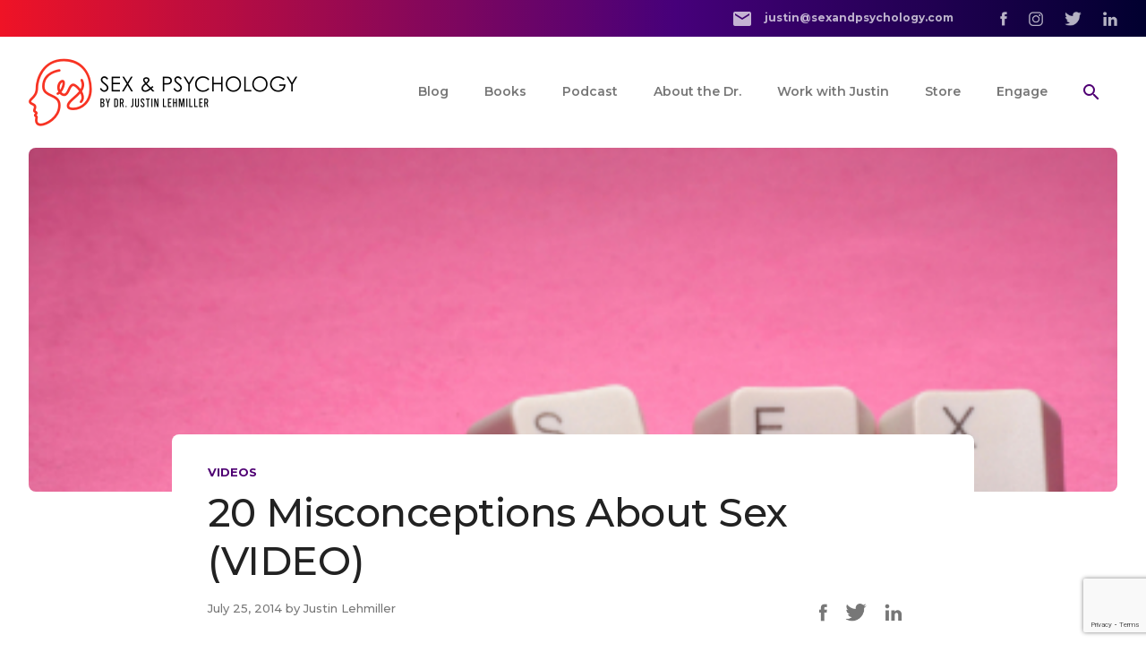

--- FILE ---
content_type: text/html; charset=UTF-8
request_url: https://www.sexandpsychology.com/blog/2014/7/25/20-misconceptions-about-sex-video/
body_size: 16142
content:

<!DOCTYPE html>

<html class="no-js" lang="en">

	<head>

    <!-- Google Tag Manager -->
    <script>(function(w,d,s,l,i){w[l]=w[l]||[];w[l].push({'gtm.start':
    new Date().getTime(),event:'gtm.js'});var f=d.getElementsByTagName(s)[0],
    j=d.createElement(s),dl=l!='dataLayer'?'&l='+l:'';j.async=true;j.src=
    'https://www.googletagmanager.com/gtm.js?id='+i+dl;f.parentNode.insertBefore(j,f);
    })(window,document,'script','dataLayer','GTM-5X24BZ3');</script>
    <!-- End Google Tag Manager -->

		<meta charset="UTF-8" />
		<meta name="viewport" content="width=device-width, initial-scale=1.0" />
    <link rel="preconnect" href="https://fonts.gstatic.com" />
    <link href="https://fonts.googleapis.com/css2?family=Montserrat:wght@300;400;500;600;700;800;900&display=swap" rel="stylesheet" />
		<link rel="profile" href="https://gmpg.org/xfn/11" />

    <!-- critical styles -->
    <style>
      .content{overflow:hidden}.content h1,.content h2,.content h3,.content h4,.content h5,.content h6{margin-top:2rem;margin-bottom:2rem}@media (min-width:768px){.content h1,.content h2,.content h3,.content h4,.content h5,.content h6{margin-top:3rem;margin-bottom:3rem}}.content h2+h1,.content h2+h3,.content h2+h4,.content h2+h5{margin-top:-1.5rem}@media (min-width:768px){.content h2+h1,.content h2+h3,.content h2+h4,.content h2+h5{margin-top:-2.5rem}}.content h3{margin-bottom:1.5rem}@media (min-width:768px){.content h3{margin-bottom:2rem}}.content h4{margin-bottom:.75rem}.content blockquote,.content dl,.content ol,.content p,.content table,.content ul{margin-bottom:1.25rem}@media (min-width:768px){.content blockquote,.content dl,.content ol,.content p,.content table,.content ul{margin-bottom:1.75rem}}.content blockquote+p>a:first-child:last-child,.content blockquote+p>button:first-child:last-child,.content dl+p>a:first-child:last-child,.content dl+p>button:first-child:last-child,.content ol+p>a:first-child:last-child,.content ol+p>button:first-child:last-child,.content p+p>a:first-child:last-child,.content p+p>button:first-child:last-child,.content table+p>a:first-child:last-child,.content table+p>button:first-child:last-child,.content ul+p>a:first-child:last-child,.content ul+p>button:first-child:last-child{margin-top:.5rem}.content ul{list-style-type:disc}.content ol,.content ul{list-style-position:outside}.content ol{list-style-type:decimal}.content li{margin-bottom:1rem;margin-left:1.5rem}@media (min-width:768px){.content li{margin-bottom:1.25rem}}.content>.subnav:first-child+*,.content>:first-child{margin-top:0}.content>:last-child{margin-bottom:0}.content .aligncenter{margin:2rem auto}.content .alignright,.content .fl-right{margin-left:auto;margin-right:auto;margin-bottom:1.5rem}@media (min-width:768px){.content .alignright,.content .fl-right{float:left;margin-right:3rem;margin-bottom:3rem;max-width:33%}}.content .alignleft,.content .fl-left{margin-left:auto;margin-right:auto;margin-bottom:1.5rem}@media (min-width:768px){.content .alignleft,.content .fl-left{float:left;margin-right:3rem;margin-bottom:3rem;max-width:33%}}.content img{border-radius:.25rem}html{scroll-behavior:smooth}body{font-weight:500;font-size:13px;line-height:24px;--tw-text-opacity:1;color:rgba(119,119,119,var(--tw-text-opacity))}@media(min-width:1024px){body{font-size:15px;line-height:27px}}.hero{font-weight:700;font-size:32px;line-height:44px;letter-spacing:-.52px}@media(min-width:1024px){.hero{font-size:62px;line-height:78px;letter-spacing:-1px}}.h1,h1{font-weight:700;font-size:28px;line-height:36px;letter-spacing:-.32px;--tw-text-opacity:1;color:rgba(34,34,34,var(--tw-text-opacity))}@media(min-width:1024px){.h1,h1{font-size:44px;line-height:54px;letter-spacing:-.5px}}.h2,h2{font-weight:600;font-size:14px;line-height:18px;letter-spacing:1.75px;--tw-text-opacity:1;color:rgba(247,51,35,var(--tw-text-opacity));text-transform:uppercase}.h2.text-red,h2.text-red{color:#f73323!important}@media(min-width:1024px){.h2,h2{font-size:16px;line-height:19px;letter-spacing:2px}}.bg-custom-2.text-white .content>h2:first-child,.bg-custom-3.text-white .content>h2:first-child,.bg-custom-4.text-white .content>h2:first-child,.bg-purple-4.text-white .content>h2:first-child{color:#f73323!important}.bg-custom-2.text-white .content p,.bg-custom-3.text-white .content p,.bg-custom-4.text-white .content p,.bg-purple-4.text-white .content p{color:hsla(0,0%,100%,.85)}.bg-custom-2.text-white .content p a:not([class]),.bg-custom-3.text-white .content p a:not([class]),.bg-custom-4.text-white .content p a:not([class]),.bg-purple-4.text-white .content p a:not([class]){color:#b52aff}.h3,h3{font-weight:700;font-size:24px;line-height:32px;--tw-text-opacity:1;color:rgba(34,34,34,var(--tw-text-opacity))}@media(min-width:1024px){.h3,h3{font-size:32px;line-height:40px}}.h4,h4{font-weight:700;font-size:18px;line-height:28px;--tw-text-opacity:1;color:rgba(34,34,34,var(--tw-text-opacity))}@media(min-width:1024px){.h4,h4{font-size:22px;line-height:28px}}.h5,blockquote,h5{font-weight:700;font-size:16px;line-height:24px;--tw-text-opacity:1;color:rgba(34,34,34,var(--tw-text-opacity))}@media(min-width:1024px){.h5,blockquote,h5{font-size:18px;line-height:24px}}.text-white h1,.text-white h2,.text-white h3,.text-white h4,.text-white h5,.text-white h6{color:#fff}.h-dash{display:block;margin-bottom:1.25rem;margin-top:5rem;position:relative}.h-dash span{--tw-bg-opacity:1;background-color:rgba(255,255,255,var(--tw-bg-opacity));padding-right:1.25rem;position:relative;z-index:10}.h-dash:after{--tw-bg-opacity:1;background-color:rgba(198,198,198,var(--tw-bg-opacity));display:block;position:absolute;top:50%;width:100%;--tw-translate-x:0;--tw-translate-y:0;--tw-rotate:0;--tw-skew-x:0;--tw-skew-y:0;--tw-scale-x:1;--tw-scale-y:1;transform:translateX(var(--tw-translate-x)) translateY(var(--tw-translate-y)) rotate(var(--tw-rotate)) skewX(var(--tw-skew-x)) skewY(var(--tw-skew-y)) scaleX(var(--tw-scale-x)) scaleY(var(--tw-scale-y));--tw-translate-y:-50%;content:"";height:1px;width:100%}.p,.t-normal,p{font-weight:500;font-size:13px;line-height:24px}@media(min-width:1024px){.p,.t-normal,p{font-size:15px;line-height:27px}}.text-white .p,.text-white .t-normal,.text-white p{color:currentColor}.p-large,.p-large p,.t-large,.t-large p{font-size:15px;line-height:24px}@media(min-width:1024px){.p-large,.p-large p,.t-large,.t-large p{font-size:20px;line-height:34px}}.p-small,.p-small p,.t-small,.t-small p{font-size:12px;line-height:20px}@media(min-width:1024px){.p-small,.p-small p,.t-small,.t-small p{font-size:13px;line-height:20px}}a{color:rgba(79,0,115,var(--tw-text-opacity))}a,a:hover{--tw-text-opacity:1}a:hover{color:rgba(85,19,116,var(--tw-text-opacity))}.text-white a,.text-white a:hover,a.text-white,a.text-white:hover{color:#fff}blockquote{--tw-border-opacity:1;border-color:rgba(191,191,191,var(--tw-border-opacity));display:block;padding-top:.5rem;padding-bottom:.5rem;padding-left:2rem;border-left-width:3px}blockquote,blockquote p{--tw-text-opacity:1;color:rgba(119,119,119,var(--tw-text-opacity))}blockquote p:last-child{margin-bottom:0}blockquote.red{--tw-border-opacity:1;border-color:rgba(247,51,35,var(--tw-border-opacity))}blockquote.purple{--tw-border-opacity:1;border-color:rgba(157,29,215,var(--tw-border-opacity))}blockquote.large,blockquote.large p{font-size:15px;line-height:24px}@media(min-width:1024px){blockquote.large,blockquote.large p{font-size:20px;line-height:34px}}hr{--tw-border-opacity:1;border-color:rgba(198,198,198,var(--tw-border-opacity));margin-top:2.5rem;margin-bottom:2.5rem}.dots{display:block;font-weight:700;margin-top:2rem;margin-bottom:2rem;text-align:center;font-size:30px;letter-spacing:5px}ul.inline-items{display:grid;list-style-type:none;margin-top:3rem;margin-bottom:3rem;gap:2rem;grid-template-columns:repeat(2,minmax(0,1fr))}@media (min-width:768px){ul.inline-items{display:block;margin-top:-2rem}}ul.inline-items li{margin:0}@media (min-width:768px){ul.inline-items li{display:inline-block;margin-left:1rem;margin-right:1rem;margin-top:2rem}}ul.inline-items li img{margin-left:auto;margin-right:auto}ul.columns-2{display:grid;list-style-type:none;margin-top:3rem;margin-bottom:3rem;gap:2rem;grid-template-columns:repeat(2,minmax(0,1fr))}@media (min-width:768px){ul.columns-2{grid-template-columns:repeat(2,minmax(0,1fr))}}ul.columns-2 li{margin:0}ul.columns-2 li img{margin-left:auto;margin-right:auto}ul.columns-3{display:grid;list-style-type:none;margin-top:3rem;margin-bottom:3rem;gap:2rem;grid-template-columns:repeat(2,minmax(0,1fr))}@media (min-width:768px){ul.columns-3{grid-template-columns:repeat(3,minmax(0,1fr))}}ul.columns-3 li{margin:0}ul.columns-3 li img{margin-left:auto;margin-right:auto}ul.columns-4{display:grid;list-style-type:none;margin-top:3rem;margin-bottom:3rem;gap:2rem;grid-template-columns:repeat(2,minmax(0,1fr))}@media (min-width:1024px){ul.columns-4{grid-template-columns:repeat(4,minmax(0,1fr))}}ul.columns-4 li{margin:0}ul.columns-4 li img{margin-left:auto;margin-right:auto}ul.columns-5{display:grid;list-style-type:none;margin-top:3rem;margin-bottom:3rem;gap:2rem;grid-template-columns:repeat(2,minmax(0,1fr))}@media (min-width:768px){ul.columns-5{grid-template-columns:repeat(3,minmax(0,1fr))}}@media (min-width:1024px){ul.columns-5{grid-template-columns:repeat(5,minmax(0,1fr))}}ul.columns-5 li{margin:0}ul.columns-5 li img{margin-left:auto;margin-right:auto}ul.columns-6{display:grid;list-style-type:none;margin-top:3rem;margin-bottom:3rem;gap:2rem;grid-template-columns:repeat(2,minmax(0,1fr))}@media (min-width:768px){ul.columns-6{grid-template-columns:repeat(3,minmax(0,1fr))}}@media (min-width:1024px){ul.columns-6{grid-template-columns:repeat(6,minmax(0,1fr))}}ul.columns-6 li{margin:0}ul.columns-6 li img{margin-left:auto;margin-right:auto}.ul-columns-2,.ul-columns-3,.ul-columns-4{list-style-type:disc;margin-left:1.25rem}.ul-columns-2 li,.ul-columns-3 li,.ul-columns-4 li{font-weight:500;font-size:.875rem;line-height:1.25rem;margin-bottom:1rem}@media(min-width:768px){.ul-columns-2{-moz-columns:2;column-count:2}}@media(min-width:768px){.ul-columns-2,.ul-columns-3{-moz-column-gap:30px;column-gap:30px}.ul-columns-3{-moz-columns:3;column-count:3}}@media(min-width:768px){.ul-columns-4{-moz-column-gap:30px;column-gap:30px;-moz-columns:4;column-count:4}}.menu-desktop li{margin-left:1.25rem;margin-right:1.25rem}.menu-desktop a{border-color:transparent}.menu-desktop a:hover{--tw-border-opacity:1;border-color:rgba(79,0,115,var(--tw-border-opacity))}.menu-desktop a{border-bottom-width:2px;display:block;font-weight:600;font-size:.875rem;line-height:1.25rem}.menu-desktop a:focus{outline:2px solid transparent;outline-offset:2px}.menu-desktop a{padding-top:.75rem;padding-bottom:.75rem;text-align:center;--tw-text-opacity:1;color:rgba(119,119,119,var(--tw-text-opacity))}.menu-desktop a.is-active{--tw-text-opacity:1;color:rgba(79,0,115,var(--tw-text-opacity))}.menu-desktop button:focus{outline:2px solid transparent;outline-offset:2px}.menu-desktop button img{height:18px;max-width:none;width:18px}.menu-desktop .has-sub{position:relative}.menu-desktop .has-sub ul{--tw-bg-opacity:1;background-color:rgba(247,51,35,var(--tw-bg-opacity));border-radius:.5rem;display:none;padding:1.25rem;position:absolute;left:50%;top:100%;text-align:center;width:15rem;--tw-translate-x:0;--tw-translate-y:0;--tw-rotate:0;--tw-skew-x:0;--tw-skew-y:0;--tw-scale-x:1;--tw-scale-y:1;transform:translateX(var(--tw-translate-x)) translateY(var(--tw-translate-y)) rotate(var(--tw-rotate)) skewX(var(--tw-skew-x)) skewY(var(--tw-skew-y)) scaleX(var(--tw-scale-x)) scaleY(var(--tw-scale-y));--tw-translate-x:-50%}.menu-desktop .has-sub ul li{display:block;margin-bottom:.75rem}.menu-desktop .has-sub ul li:last-of-type{margin-bottom:0}.menu-desktop .has-sub ul a{border-style:none;font-weight:600;font-size:.75rem;line-height:1rem;line-height:1.5rem;margin:0;opacity:.75;padding:0;--tw-text-opacity:1;color:rgba(255,255,255,var(--tw-text-opacity))}.bg-custom-2.menu-desktop .has-sub ul a .content>h2:first-child,.bg-custom-3.menu-desktop .has-sub ul a .content>h2:first-child,.bg-custom-4.menu-desktop .has-sub ul a .content>h2:first-child,.bg-purple-4.menu-desktop .has-sub ul a .content>h2:first-child{color:#f73323}.bg-custom-2.menu-desktop .has-sub ul a .content p,.bg-custom-3.menu-desktop .has-sub ul a .content p,.bg-custom-4.menu-desktop .has-sub ul a .content p,.bg-purple-4.menu-desktop .has-sub ul a .content p{color:hsla(0,0%,100%,.85)}.bg-custom-2.menu-desktop .has-sub ul a .content p a:not([class]),.bg-custom-3.menu-desktop .has-sub ul a .content p a:not([class]),.bg-custom-4.menu-desktop .has-sub ul a .content p a:not([class]),.bg-purple-4.menu-desktop .has-sub ul a .content p a:not([class]){color:#b52aff}.menu-desktop .has-sub ul a h1,.menu-desktop .has-sub ul a h2,.menu-desktop .has-sub ul a h3,.menu-desktop .has-sub ul a h4,.menu-desktop .has-sub ul a h5,.menu-desktop .has-sub ul a h6{color:#fff}.menu-desktop .has-sub ul a .p,.menu-desktop .has-sub ul a .t-normal,.menu-desktop .has-sub ul a p{color:currentColor}.menu-desktop .has-sub ul a a,.menu-desktop .has-sub ul a a:hover,a.menu-desktop .has-sub ul a,a.menu-desktop .has-sub ul a:hover{color:#fff}.menu-desktop .has-sub ul a:active,.menu-desktop .has-sub ul a:focus,.menu-desktop .has-sub ul a:hover{opacity:1}.menu-desktop .has-sub.active,.menu-desktop .has-sub:active,.menu-desktop .has-sub:focus,.menu-desktop .has-sub:hover{z-index:10}.menu-desktop .has-sub.active ul,.menu-desktop .has-sub:active ul,.menu-desktop .has-sub:focus ul,.menu-desktop .has-sub:hover ul{display:block}.menu-mobile a{display:block;font-weight:600;font-size:.875rem;line-height:1.25rem;margin-bottom:1.75rem;text-align:center;--tw-text-opacity:1;color:rgba(255,255,255,var(--tw-text-opacity));width:100%}.bg-custom-2.menu-mobile a .content>h2:first-child,.bg-custom-2.text-white .content>h2:first-child,.bg-custom-3.menu-mobile a .content>h2:first-child,.bg-custom-3.text-white .content>h2:first-child,.bg-custom-4.menu-mobile a .content>h2:first-child,.bg-custom-4.text-white .content>h2:first-child,.bg-purple-4.menu-mobile a .content>h2:first-child,.bg-purple-4.text-white .content>h2:first-child{color:#f73323}.bg-custom-2.menu-mobile a .content p,.bg-custom-2.text-white .content p,.bg-custom-3.menu-mobile a .content p,.bg-custom-3.text-white .content p,.bg-custom-4.menu-mobile a .content p,.bg-custom-4.text-white .content p,.bg-purple-4.menu-mobile a .content p,.bg-purple-4.text-white .content p{color:hsla(0,0%,100%,.85)}.bg-custom-2.menu-mobile a .content p a:not([class]),.bg-custom-2.text-white .content p a:not([class]),.bg-custom-3.menu-mobile a .content p a:not([class]),.bg-custom-3.text-white .content p a:not([class]),.bg-custom-4.menu-mobile a .content p a:not([class]),.bg-custom-4.text-white .content p a:not([class]),.bg-purple-4.menu-mobile a .content p a:not([class]),.bg-purple-4.text-white .content p a:not([class]){color:#b52aff}.menu-mobile a h1,.menu-mobile a h2,.menu-mobile a h3,.menu-mobile a h4,.menu-mobile a h5,.menu-mobile a h6,.text-white h1,.text-white h2,.text-white h3,.text-white h4,.text-white h5,.text-white h6{color:#fff}.menu-mobile a .p,.menu-mobile a .t-normal,.menu-mobile a p,.text-white .p,.text-white .t-normal,.text-white p{color:currentColor}.menu-mobile a a,.menu-mobile a a:hover,a.menu-mobile a,a.menu-mobile a:hover{color:#fff}.menu-mobile .has-sub+ul{display:none}.menu-mobile .has-sub+ul a{font-weight:500;font-size:.75rem;line-height:1rem;opacity:.75}.menu-mobile .has-sub+ul a:active,.menu-mobile .has-sub+ul a:focus,.menu-mobile .has-sub+ul a:hover{opacity:1}.menu-mobile .has-sub.is-active+ul{display:block}.banner .jarallax{position:relative;z-index:0}.banner .jarallax>.jarallax-img{font-family:"object-fit: cover;";height:100%;left:0;-o-object-fit:cover;object-fit:cover;position:absolute;top:0;width:100%;z-index:-1}.banner+.jump-to{margin-top:-3rem}.banner .jarallax-img{opacity:0;transition:opacity .4s ease-in}@media(min-width:1024px){.banner .jarallax-img{height:auto!important}}.banner [id^=jarallax-container] .jarallax-img{opacity:1}.banner-video{background-image:url(/wp-content/themes/sex-psychology/assets/dist/img/home/hero-placeholder.jpg);background-position:50%;background-size:cover;overflow:hidden;position:relative}@media(min-width:900px){.banner-video{background:transparent}}.banner-video .wrap-video{bottom:0;display:none;height:0;left:0;overflow:hidden;padding-bottom:56.25%;position:absolute;right:0;top:0}.banner-video .wrap-video:after{background:#fff;bottom:0;content:"";display:block;left:0;opacity:0;position:absolute;right:0;top:0}@media(min-width:900px){.banner-video .wrap-video{display:block}}.banner-video .wrap-video iframe{height:calc(100% + 60px);left:0;position:absolute;top:-60px;width:100%}.banner-video img{max-height:190px}@media(min-width:900px){.banner-video img{max-height:205px}}@media(min-width:1024px){.banner-video img{max-height:275px}}@media(min-width:1024px){.banner-video .swiper-container{padding-bottom:45px!important;padding-top:45px!important}}@media(min-width:1094px){.banner-video .swiper-container{padding-bottom:70px!important;padding-top:70px!important}}@media(min-width:1224px){.banner-video .swiper-container{padding-bottom:100px!important;padding-top:100px!important}}.banner-video .swiper-button-next,.banner-video .swiper-button-prev{color:#fff!important}.banner-video .swiper-pagination-bullet{background:#f6f6f6!important;opacity:1!important}.banner-video .swiper-pagination-bullet-active{background:#9d1dd7!important}

/*# sourceMappingURL=critical.css.map*/    </style>

    <!-- wp head -->
		<meta name='robots' content='index, follow, max-image-preview:large, max-snippet:-1, max-video-preview:-1' />

	<!-- This site is optimized with the Yoast SEO plugin v22.3 - https://yoast.com/wordpress/plugins/seo/ -->
	<title>20 Misconceptions About Sex (VIDEO) - Sex and Psychology</title>
	<link rel="canonical" href="https://www.sexandpsychology.com/blog/2014/7/25/20-misconceptions-about-sex-video/" />
	<meta property="og:locale" content="en_US" />
	<meta property="og:type" content="article" />
	<meta property="og:title" content="20 Misconceptions About Sex (VIDEO) - Sex and Psychology" />
	<meta property="og:description" content="Are men really more likely to cheat than women? Are bigger breasts less sensitive than smaller breasts? Do guys reach their sexual peak early in life, while women reach theirs much later? In the video below, health researcher Dr. Aaron Carroll takes a look at some of the most commonly held beliefs about sex and separates fact from fiction with the help of a little science. Enjoy!" />
	<meta property="og:url" content="https://www.sexandpsychology.com/blog/2014/7/25/20-misconceptions-about-sex-video/" />
	<meta property="og:site_name" content="Sex and Psychology" />
	<meta property="article:published_time" content="2014-07-25T15:00:00+00:00" />
	<meta property="article:modified_time" content="2021-10-07T10:31:47+00:00" />
	<meta property="og:image" content="https://www.sexandpsychology.com/wp-content/uploads/img-26.jpg" />
	<meta property="og:image:width" content="425" />
	<meta property="og:image:height" content="282" />
	<meta property="og:image:type" content="image/jpeg" />
	<meta name="author" content="Justin Lehmiller" />
	<meta name="twitter:card" content="summary_large_image" />
	<meta name="twitter:label1" content="Written by" />
	<meta name="twitter:data1" content="Justin Lehmiller" />
	<meta name="twitter:label2" content="Est. reading time" />
	<meta name="twitter:data2" content="1 minute" />
	<script type="application/ld+json" class="yoast-schema-graph">{"@context":"https://schema.org","@graph":[{"@type":"WebPage","@id":"https://www.sexandpsychology.com/blog/2014/7/25/20-misconceptions-about-sex-video/","url":"https://www.sexandpsychology.com/blog/2014/7/25/20-misconceptions-about-sex-video/","name":"20 Misconceptions About Sex (VIDEO) - Sex and Psychology","isPartOf":{"@id":"https://www.sexandpsychology.com/#website"},"primaryImageOfPage":{"@id":"https://www.sexandpsychology.com/blog/2014/7/25/20-misconceptions-about-sex-video/#primaryimage"},"image":{"@id":"https://www.sexandpsychology.com/blog/2014/7/25/20-misconceptions-about-sex-video/#primaryimage"},"thumbnailUrl":"https://www.sexandpsychology.com/wp-content/uploads/img-26.jpg","datePublished":"2014-07-25T15:00:00+00:00","dateModified":"2021-10-07T10:31:47+00:00","author":{"@id":"https://www.sexandpsychology.com/#/schema/person/245706565f4533679e6e499fadd77c36"},"breadcrumb":{"@id":"https://www.sexandpsychology.com/blog/2014/7/25/20-misconceptions-about-sex-video/#breadcrumb"},"inLanguage":"en","potentialAction":[{"@type":"ReadAction","target":["https://www.sexandpsychology.com/blog/2014/7/25/20-misconceptions-about-sex-video/"]}]},{"@type":"ImageObject","inLanguage":"en","@id":"https://www.sexandpsychology.com/blog/2014/7/25/20-misconceptions-about-sex-video/#primaryimage","url":"https://www.sexandpsychology.com/wp-content/uploads/img-26.jpg","contentUrl":"https://www.sexandpsychology.com/wp-content/uploads/img-26.jpg","width":425,"height":282,"caption":"exc-53d26782e4b052a8d03065cd"},{"@type":"BreadcrumbList","@id":"https://www.sexandpsychology.com/blog/2014/7/25/20-misconceptions-about-sex-video/#breadcrumb","itemListElement":[{"@type":"ListItem","position":1,"name":"Home","item":"https://www.sexandpsychology.com/"},{"@type":"ListItem","position":2,"name":"Blog","item":"https://www.sexandpsychology.com/blog/"},{"@type":"ListItem","position":3,"name":"20 Misconceptions About Sex (VIDEO)"}]},{"@type":"WebSite","@id":"https://www.sexandpsychology.com/#website","url":"https://www.sexandpsychology.com/","name":"Sex and Psychology","description":"Sex and Psychology Research with Dr. Justin Lehmiller","potentialAction":[{"@type":"SearchAction","target":{"@type":"EntryPoint","urlTemplate":"https://www.sexandpsychology.com/?s={search_term_string}"},"query-input":"required name=search_term_string"}],"inLanguage":"en"},{"@type":"Person","@id":"https://www.sexandpsychology.com/#/schema/person/245706565f4533679e6e499fadd77c36","name":"Justin Lehmiller","url":"https://www.sexandpsychology.com/blog/author/jlehmiller/"}]}</script>
	<!-- / Yoast SEO plugin. -->


<link rel="alternate" type="application/rss+xml" title="Sex and Psychology &raquo; 20 Misconceptions About Sex (VIDEO) Comments Feed" href="https://www.sexandpsychology.com/blog/2014/7/25/20-misconceptions-about-sex-video/feed/" />
<script type="text/javascript">
/* <![CDATA[ */
window._wpemojiSettings = {"baseUrl":"https:\/\/s.w.org\/images\/core\/emoji\/14.0.0\/72x72\/","ext":".png","svgUrl":"https:\/\/s.w.org\/images\/core\/emoji\/14.0.0\/svg\/","svgExt":".svg","source":{"concatemoji":"https:\/\/www.sexandpsychology.com\/wp-includes\/js\/wp-emoji-release.min.js?ver=6.4.7"}};
/*! This file is auto-generated */
!function(i,n){var o,s,e;function c(e){try{var t={supportTests:e,timestamp:(new Date).valueOf()};sessionStorage.setItem(o,JSON.stringify(t))}catch(e){}}function p(e,t,n){e.clearRect(0,0,e.canvas.width,e.canvas.height),e.fillText(t,0,0);var t=new Uint32Array(e.getImageData(0,0,e.canvas.width,e.canvas.height).data),r=(e.clearRect(0,0,e.canvas.width,e.canvas.height),e.fillText(n,0,0),new Uint32Array(e.getImageData(0,0,e.canvas.width,e.canvas.height).data));return t.every(function(e,t){return e===r[t]})}function u(e,t,n){switch(t){case"flag":return n(e,"\ud83c\udff3\ufe0f\u200d\u26a7\ufe0f","\ud83c\udff3\ufe0f\u200b\u26a7\ufe0f")?!1:!n(e,"\ud83c\uddfa\ud83c\uddf3","\ud83c\uddfa\u200b\ud83c\uddf3")&&!n(e,"\ud83c\udff4\udb40\udc67\udb40\udc62\udb40\udc65\udb40\udc6e\udb40\udc67\udb40\udc7f","\ud83c\udff4\u200b\udb40\udc67\u200b\udb40\udc62\u200b\udb40\udc65\u200b\udb40\udc6e\u200b\udb40\udc67\u200b\udb40\udc7f");case"emoji":return!n(e,"\ud83e\udef1\ud83c\udffb\u200d\ud83e\udef2\ud83c\udfff","\ud83e\udef1\ud83c\udffb\u200b\ud83e\udef2\ud83c\udfff")}return!1}function f(e,t,n){var r="undefined"!=typeof WorkerGlobalScope&&self instanceof WorkerGlobalScope?new OffscreenCanvas(300,150):i.createElement("canvas"),a=r.getContext("2d",{willReadFrequently:!0}),o=(a.textBaseline="top",a.font="600 32px Arial",{});return e.forEach(function(e){o[e]=t(a,e,n)}),o}function t(e){var t=i.createElement("script");t.src=e,t.defer=!0,i.head.appendChild(t)}"undefined"!=typeof Promise&&(o="wpEmojiSettingsSupports",s=["flag","emoji"],n.supports={everything:!0,everythingExceptFlag:!0},e=new Promise(function(e){i.addEventListener("DOMContentLoaded",e,{once:!0})}),new Promise(function(t){var n=function(){try{var e=JSON.parse(sessionStorage.getItem(o));if("object"==typeof e&&"number"==typeof e.timestamp&&(new Date).valueOf()<e.timestamp+604800&&"object"==typeof e.supportTests)return e.supportTests}catch(e){}return null}();if(!n){if("undefined"!=typeof Worker&&"undefined"!=typeof OffscreenCanvas&&"undefined"!=typeof URL&&URL.createObjectURL&&"undefined"!=typeof Blob)try{var e="postMessage("+f.toString()+"("+[JSON.stringify(s),u.toString(),p.toString()].join(",")+"));",r=new Blob([e],{type:"text/javascript"}),a=new Worker(URL.createObjectURL(r),{name:"wpTestEmojiSupports"});return void(a.onmessage=function(e){c(n=e.data),a.terminate(),t(n)})}catch(e){}c(n=f(s,u,p))}t(n)}).then(function(e){for(var t in e)n.supports[t]=e[t],n.supports.everything=n.supports.everything&&n.supports[t],"flag"!==t&&(n.supports.everythingExceptFlag=n.supports.everythingExceptFlag&&n.supports[t]);n.supports.everythingExceptFlag=n.supports.everythingExceptFlag&&!n.supports.flag,n.DOMReady=!1,n.readyCallback=function(){n.DOMReady=!0}}).then(function(){return e}).then(function(){var e;n.supports.everything||(n.readyCallback(),(e=n.source||{}).concatemoji?t(e.concatemoji):e.wpemoji&&e.twemoji&&(t(e.twemoji),t(e.wpemoji)))}))}((window,document),window._wpemojiSettings);
/* ]]> */
</script>
<style id='wp-emoji-styles-inline-css' type='text/css'>

	img.wp-smiley, img.emoji {
		display: inline !important;
		border: none !important;
		box-shadow: none !important;
		height: 1em !important;
		width: 1em !important;
		margin: 0 0.07em !important;
		vertical-align: -0.1em !important;
		background: none !important;
		padding: 0 !important;
	}
</style>
<link rel='stylesheet' id='wp-block-library-css' href='https://www.sexandpsychology.com/wp-includes/css/dist/block-library/style.min.css?ver=6.4.7' type='text/css' media='all' />
<style id='create-block-castos-transcript-style-inline-css' type='text/css'>
:root{--castos-transcript--panel-bg:#f3f3f4}.ssp-transcript input[type=checkbox]{opacity:0;position:absolute;z-index:-1}.ssp-transcript .row{display:flex}.ssp-transcript .row .col{flex:1}.ssp-transcript .tabs{overflow:hidden}.ssp-transcript .tab{overflow:hidden;width:100%}.ssp-transcript .tab-label{background:var(--castos-transcript--panel-bg);cursor:pointer;display:flex;font-weight:700;justify-content:space-between;margin:0;padding:1em}.ssp-transcript .tab-label:hover{filter:brightness(95%)}.ssp-transcript .tab-label:after{content:"❯";text-align:center;transition:all .35s;width:1em}.ssp-transcript .tab-content{background:#fff;max-height:0;padding:0 1em;transition:all .35s}.ssp-transcript .tab-close{background:var(--castos-transcript--panel-bg);cursor:pointer;display:flex;font-size:.75em;justify-content:flex-end;padding:1em}.ssp-transcript .tab-close:hover,.ssp-transcript input:checked+.tab-label{filter:brightness(95%)}.ssp-transcript input:checked+.tab-label:after{transform:rotate(90deg)}.ssp-transcript input:checked~.tab-content{max-height:none;padding:1em}

</style>
<style id='classic-theme-styles-inline-css' type='text/css'>
/*! This file is auto-generated */
.wp-block-button__link{color:#fff;background-color:#32373c;border-radius:9999px;box-shadow:none;text-decoration:none;padding:calc(.667em + 2px) calc(1.333em + 2px);font-size:1.125em}.wp-block-file__button{background:#32373c;color:#fff;text-decoration:none}
</style>
<style id='global-styles-inline-css' type='text/css'>
body{--wp--preset--color--black: #000000;--wp--preset--color--cyan-bluish-gray: #abb8c3;--wp--preset--color--white: #ffffff;--wp--preset--color--pale-pink: #f78da7;--wp--preset--color--vivid-red: #cf2e2e;--wp--preset--color--luminous-vivid-orange: #ff6900;--wp--preset--color--luminous-vivid-amber: #fcb900;--wp--preset--color--light-green-cyan: #7bdcb5;--wp--preset--color--vivid-green-cyan: #00d084;--wp--preset--color--pale-cyan-blue: #8ed1fc;--wp--preset--color--vivid-cyan-blue: #0693e3;--wp--preset--color--vivid-purple: #9b51e0;--wp--preset--gradient--vivid-cyan-blue-to-vivid-purple: linear-gradient(135deg,rgba(6,147,227,1) 0%,rgb(155,81,224) 100%);--wp--preset--gradient--light-green-cyan-to-vivid-green-cyan: linear-gradient(135deg,rgb(122,220,180) 0%,rgb(0,208,130) 100%);--wp--preset--gradient--luminous-vivid-amber-to-luminous-vivid-orange: linear-gradient(135deg,rgba(252,185,0,1) 0%,rgba(255,105,0,1) 100%);--wp--preset--gradient--luminous-vivid-orange-to-vivid-red: linear-gradient(135deg,rgba(255,105,0,1) 0%,rgb(207,46,46) 100%);--wp--preset--gradient--very-light-gray-to-cyan-bluish-gray: linear-gradient(135deg,rgb(238,238,238) 0%,rgb(169,184,195) 100%);--wp--preset--gradient--cool-to-warm-spectrum: linear-gradient(135deg,rgb(74,234,220) 0%,rgb(151,120,209) 20%,rgb(207,42,186) 40%,rgb(238,44,130) 60%,rgb(251,105,98) 80%,rgb(254,248,76) 100%);--wp--preset--gradient--blush-light-purple: linear-gradient(135deg,rgb(255,206,236) 0%,rgb(152,150,240) 100%);--wp--preset--gradient--blush-bordeaux: linear-gradient(135deg,rgb(254,205,165) 0%,rgb(254,45,45) 50%,rgb(107,0,62) 100%);--wp--preset--gradient--luminous-dusk: linear-gradient(135deg,rgb(255,203,112) 0%,rgb(199,81,192) 50%,rgb(65,88,208) 100%);--wp--preset--gradient--pale-ocean: linear-gradient(135deg,rgb(255,245,203) 0%,rgb(182,227,212) 50%,rgb(51,167,181) 100%);--wp--preset--gradient--electric-grass: linear-gradient(135deg,rgb(202,248,128) 0%,rgb(113,206,126) 100%);--wp--preset--gradient--midnight: linear-gradient(135deg,rgb(2,3,129) 0%,rgb(40,116,252) 100%);--wp--preset--font-size--small: 13px;--wp--preset--font-size--medium: 20px;--wp--preset--font-size--large: 36px;--wp--preset--font-size--x-large: 42px;--wp--preset--spacing--20: 0.44rem;--wp--preset--spacing--30: 0.67rem;--wp--preset--spacing--40: 1rem;--wp--preset--spacing--50: 1.5rem;--wp--preset--spacing--60: 2.25rem;--wp--preset--spacing--70: 3.38rem;--wp--preset--spacing--80: 5.06rem;--wp--preset--shadow--natural: 6px 6px 9px rgba(0, 0, 0, 0.2);--wp--preset--shadow--deep: 12px 12px 50px rgba(0, 0, 0, 0.4);--wp--preset--shadow--sharp: 6px 6px 0px rgba(0, 0, 0, 0.2);--wp--preset--shadow--outlined: 6px 6px 0px -3px rgba(255, 255, 255, 1), 6px 6px rgba(0, 0, 0, 1);--wp--preset--shadow--crisp: 6px 6px 0px rgba(0, 0, 0, 1);}:where(.is-layout-flex){gap: 0.5em;}:where(.is-layout-grid){gap: 0.5em;}body .is-layout-flow > .alignleft{float: left;margin-inline-start: 0;margin-inline-end: 2em;}body .is-layout-flow > .alignright{float: right;margin-inline-start: 2em;margin-inline-end: 0;}body .is-layout-flow > .aligncenter{margin-left: auto !important;margin-right: auto !important;}body .is-layout-constrained > .alignleft{float: left;margin-inline-start: 0;margin-inline-end: 2em;}body .is-layout-constrained > .alignright{float: right;margin-inline-start: 2em;margin-inline-end: 0;}body .is-layout-constrained > .aligncenter{margin-left: auto !important;margin-right: auto !important;}body .is-layout-constrained > :where(:not(.alignleft):not(.alignright):not(.alignfull)){max-width: var(--wp--style--global--content-size);margin-left: auto !important;margin-right: auto !important;}body .is-layout-constrained > .alignwide{max-width: var(--wp--style--global--wide-size);}body .is-layout-flex{display: flex;}body .is-layout-flex{flex-wrap: wrap;align-items: center;}body .is-layout-flex > *{margin: 0;}body .is-layout-grid{display: grid;}body .is-layout-grid > *{margin: 0;}:where(.wp-block-columns.is-layout-flex){gap: 2em;}:where(.wp-block-columns.is-layout-grid){gap: 2em;}:where(.wp-block-post-template.is-layout-flex){gap: 1.25em;}:where(.wp-block-post-template.is-layout-grid){gap: 1.25em;}.has-black-color{color: var(--wp--preset--color--black) !important;}.has-cyan-bluish-gray-color{color: var(--wp--preset--color--cyan-bluish-gray) !important;}.has-white-color{color: var(--wp--preset--color--white) !important;}.has-pale-pink-color{color: var(--wp--preset--color--pale-pink) !important;}.has-vivid-red-color{color: var(--wp--preset--color--vivid-red) !important;}.has-luminous-vivid-orange-color{color: var(--wp--preset--color--luminous-vivid-orange) !important;}.has-luminous-vivid-amber-color{color: var(--wp--preset--color--luminous-vivid-amber) !important;}.has-light-green-cyan-color{color: var(--wp--preset--color--light-green-cyan) !important;}.has-vivid-green-cyan-color{color: var(--wp--preset--color--vivid-green-cyan) !important;}.has-pale-cyan-blue-color{color: var(--wp--preset--color--pale-cyan-blue) !important;}.has-vivid-cyan-blue-color{color: var(--wp--preset--color--vivid-cyan-blue) !important;}.has-vivid-purple-color{color: var(--wp--preset--color--vivid-purple) !important;}.has-black-background-color{background-color: var(--wp--preset--color--black) !important;}.has-cyan-bluish-gray-background-color{background-color: var(--wp--preset--color--cyan-bluish-gray) !important;}.has-white-background-color{background-color: var(--wp--preset--color--white) !important;}.has-pale-pink-background-color{background-color: var(--wp--preset--color--pale-pink) !important;}.has-vivid-red-background-color{background-color: var(--wp--preset--color--vivid-red) !important;}.has-luminous-vivid-orange-background-color{background-color: var(--wp--preset--color--luminous-vivid-orange) !important;}.has-luminous-vivid-amber-background-color{background-color: var(--wp--preset--color--luminous-vivid-amber) !important;}.has-light-green-cyan-background-color{background-color: var(--wp--preset--color--light-green-cyan) !important;}.has-vivid-green-cyan-background-color{background-color: var(--wp--preset--color--vivid-green-cyan) !important;}.has-pale-cyan-blue-background-color{background-color: var(--wp--preset--color--pale-cyan-blue) !important;}.has-vivid-cyan-blue-background-color{background-color: var(--wp--preset--color--vivid-cyan-blue) !important;}.has-vivid-purple-background-color{background-color: var(--wp--preset--color--vivid-purple) !important;}.has-black-border-color{border-color: var(--wp--preset--color--black) !important;}.has-cyan-bluish-gray-border-color{border-color: var(--wp--preset--color--cyan-bluish-gray) !important;}.has-white-border-color{border-color: var(--wp--preset--color--white) !important;}.has-pale-pink-border-color{border-color: var(--wp--preset--color--pale-pink) !important;}.has-vivid-red-border-color{border-color: var(--wp--preset--color--vivid-red) !important;}.has-luminous-vivid-orange-border-color{border-color: var(--wp--preset--color--luminous-vivid-orange) !important;}.has-luminous-vivid-amber-border-color{border-color: var(--wp--preset--color--luminous-vivid-amber) !important;}.has-light-green-cyan-border-color{border-color: var(--wp--preset--color--light-green-cyan) !important;}.has-vivid-green-cyan-border-color{border-color: var(--wp--preset--color--vivid-green-cyan) !important;}.has-pale-cyan-blue-border-color{border-color: var(--wp--preset--color--pale-cyan-blue) !important;}.has-vivid-cyan-blue-border-color{border-color: var(--wp--preset--color--vivid-cyan-blue) !important;}.has-vivid-purple-border-color{border-color: var(--wp--preset--color--vivid-purple) !important;}.has-vivid-cyan-blue-to-vivid-purple-gradient-background{background: var(--wp--preset--gradient--vivid-cyan-blue-to-vivid-purple) !important;}.has-light-green-cyan-to-vivid-green-cyan-gradient-background{background: var(--wp--preset--gradient--light-green-cyan-to-vivid-green-cyan) !important;}.has-luminous-vivid-amber-to-luminous-vivid-orange-gradient-background{background: var(--wp--preset--gradient--luminous-vivid-amber-to-luminous-vivid-orange) !important;}.has-luminous-vivid-orange-to-vivid-red-gradient-background{background: var(--wp--preset--gradient--luminous-vivid-orange-to-vivid-red) !important;}.has-very-light-gray-to-cyan-bluish-gray-gradient-background{background: var(--wp--preset--gradient--very-light-gray-to-cyan-bluish-gray) !important;}.has-cool-to-warm-spectrum-gradient-background{background: var(--wp--preset--gradient--cool-to-warm-spectrum) !important;}.has-blush-light-purple-gradient-background{background: var(--wp--preset--gradient--blush-light-purple) !important;}.has-blush-bordeaux-gradient-background{background: var(--wp--preset--gradient--blush-bordeaux) !important;}.has-luminous-dusk-gradient-background{background: var(--wp--preset--gradient--luminous-dusk) !important;}.has-pale-ocean-gradient-background{background: var(--wp--preset--gradient--pale-ocean) !important;}.has-electric-grass-gradient-background{background: var(--wp--preset--gradient--electric-grass) !important;}.has-midnight-gradient-background{background: var(--wp--preset--gradient--midnight) !important;}.has-small-font-size{font-size: var(--wp--preset--font-size--small) !important;}.has-medium-font-size{font-size: var(--wp--preset--font-size--medium) !important;}.has-large-font-size{font-size: var(--wp--preset--font-size--large) !important;}.has-x-large-font-size{font-size: var(--wp--preset--font-size--x-large) !important;}
.wp-block-navigation a:where(:not(.wp-element-button)){color: inherit;}
:where(.wp-block-post-template.is-layout-flex){gap: 1.25em;}:where(.wp-block-post-template.is-layout-grid){gap: 1.25em;}
:where(.wp-block-columns.is-layout-flex){gap: 2em;}:where(.wp-block-columns.is-layout-grid){gap: 2em;}
.wp-block-pullquote{font-size: 1.5em;line-height: 1.6;}
</style>
<link rel='stylesheet' id='contact-form-7-css' href='https://www.sexandpsychology.com/wp-content/plugins/contact-form-7/includes/css/styles.css?ver=5.9.3' type='text/css' media='all' />
<link rel='stylesheet' id='sex-psychology-theme-css-css' href='https://www.sexandpsychology.com/wp-content/themes/sex-psychology/assets/dist/styles.css?ver=6.4.7' type='text/css' media='all' />
<link rel="https://api.w.org/" href="https://www.sexandpsychology.com/wp-json/" /><link rel="alternate" type="application/json" href="https://www.sexandpsychology.com/wp-json/wp/v2/posts/1912" /><link rel="EditURI" type="application/rsd+xml" title="RSD" href="https://www.sexandpsychology.com/xmlrpc.php?rsd" />
<meta name="generator" content="WordPress 6.4.7" />
<meta name="generator" content="Seriously Simple Podcasting 3.10.4" />
<link rel='shortlink' href='https://www.sexandpsychology.com/?p=1912' />
<link rel="alternate" type="application/json+oembed" href="https://www.sexandpsychology.com/wp-json/oembed/1.0/embed?url=https%3A%2F%2Fwww.sexandpsychology.com%2Fblog%2F2014%2F7%2F25%2F20-misconceptions-about-sex-video%2F" />
<link rel="alternate" type="text/xml+oembed" href="https://www.sexandpsychology.com/wp-json/oembed/1.0/embed?url=https%3A%2F%2Fwww.sexandpsychology.com%2Fblog%2F2014%2F7%2F25%2F20-misconceptions-about-sex-video%2F&#038;format=xml" />

<link rel="alternate" type="application/rss+xml" title="Podcast RSS feed" href="https://www.sexandpsychology.com/feed/podcast" />

<link rel="icon" href="https://www.sexandpsychology.com/wp-content/uploads/cropped-sex-and-psychology-icon3-32x32.png" sizes="32x32" />
<link rel="icon" href="https://www.sexandpsychology.com/wp-content/uploads/cropped-sex-and-psychology-icon3-192x192.png" sizes="192x192" />
<link rel="apple-touch-icon" href="https://www.sexandpsychology.com/wp-content/uploads/cropped-sex-and-psychology-icon3-180x180.png" />
<meta name="msapplication-TileImage" content="https://www.sexandpsychology.com/wp-content/uploads/cropped-sex-and-psychology-icon3-270x270.png" />

	</head>

<body class="post-template-default single single-post postid-1912 single-format-standard">

  <!-- Google Tag Manager (noscript) -->
  <noscript><iframe src="https://www.googletagmanager.com/ns.html?id=GTM-5X24BZ3"
  height="0" width="0" style="display:none;visibility:hidden"></iframe></noscript>
  <!-- End Google Tag Manager (noscript) -->

  <!-- Auxilary -->
<div class="wrap py-1 md:py-3 bg-custom-1">
  <div class="wrap-contain">
    <nav class="hidden md:flex items-center justify-end leading-4">
      <a target="_blank" href="mailto:justin@sexandpsychology.com" class="opacity-70 hover:opacity-100 mx-4 mr-10 text-white text-xs font-bold leading-4"><img class="mr-3 max-h-4 inline-block" src="https://www.sexandpsychology.com/wp-content/themes/sex-psychology/assets/dist/img/icons/white/email.png" alt="Email" /> justin@sexandpsychology.com</a>
      <a target="_blank" href="https://www.facebook.com/psychologyofsex" class="opacity-70 hover:opacity-100 mx-3"><img class="max-h-4 inline-block" src="https://www.sexandpsychology.com/wp-content/themes/sex-psychology/assets/dist/img/icons/white/facebook.png" alt="Facebook" /></a>
      <a target="_blank" href="https://www.instagram.com/justinjlehmiller/" class="opacity-70 hover:opacity-100 mx-3"><img class="max-h-4 inline-block" src="https://www.sexandpsychology.com/wp-content/themes/sex-psychology/assets/dist/img/icons/white/instagram.png" alt="Instagram" /></a>
      <a target="_blank" href="https://twitter.com/JustinLehmiller" class="opacity-70 hover:opacity-100 mx-3"><img class="max-h-4 inline-block" src="https://www.sexandpsychology.com/wp-content/themes/sex-psychology/assets/dist/img/icons/white/twitter.png" alt="Twitter" /></a>
      <a target="_blank" href="https://www.linkedin.com/in/justin-lehmiller-14542a14" class="opacity-70 hover:opacity-100 mx-3 mr-0"><img class="max-h-4 inline-block" src="https://www.sexandpsychology.com/wp-content/themes/sex-psychology/assets/dist/img/icons/white/linkedin.png" alt="Linkedin" /></a>
    </nav>
  </div>
</div>
  
<!-- Navigation -->
<div class="wrap lg:py-6 bg-white relative">

  <div class="wrap-contain">

    <div class="flex lg:justify-between py-6 lg:py-0">

      <!-- Mobile menu button -->
      <button class="flex-shrink-0 items-center lg:hidden focus:outline-none mr-6 md:mr-8" data-js-remote="mobile-menu" data-js-remote-class="hidden" aria-expanded="false">
        <img class="block h-6 w-6" src="https://www.sexandpsychology.com/wp-content/themes/sex-psychology/assets/dist/img/icons/menu.png" alt="Menu Button Open" />
        <img class="hidden h-6 w-6" src="https://www.sexandpsychology.com/wp-content/themes/sex-psychology/assets/dist/img/icons/menu.png" alt="Menu Button Close" />
      </button>

      <!-- Logo -->
      <div class="flex items-center">
        <a href="/" class="inline-block">
          <img class="block w-full max-w-2xs md:max-w-xs" src="https://www.sexandpsychology.com/wp-content/themes/sex-psychology/assets/dist/img/icons/logo.png" alt="Sex & Psychology" />
        </a>
      </div>

      <!-- Navigation -->
      <nav class="hidden lg:flex lg:items-center lg:ml-6 menu-desktop">
        <ul class="lg:flex lg:items-center">
                      <li >
              <a href="https://www.sexandpsychology.com/blog/" >Blog</a>
                          </li>
                      <li >
              <a href="https://www.sexandpsychology.com/books/" >Books</a>
                          </li>
                      <li >
              <a href="https://www.sexandpsychology.com/podcasts/" >Podcast</a>
                          </li>
                      <li >
              <a href="https://www.sexandpsychology.com/about-dr/" >About the Dr.</a>
                          </li>
                      <li >
              <a href="https://www.sexandpsychology.com/work-with-justin/" >Work with Justin</a>
                          </li>
                      <li >
              <a href="https://www.sexandpsychology.com/store/" >Store</a>
                          </li>
                      <li class="has-sub">
              <a href="#" >Engage</a>
                              <ul>
                                  <li><a href="https://www.sexandpsychology.com/sex-studies/">Sex Studies</a></li>
                                  <li><a href="https://www.sexandpsychology.com/sex-education-therapy/">Sex Education &#038; Therapy</a></li>
                                  <li><a href="https://www.sexandpsychology.com/contact/">Contact & Questions</a></li>
                                </ul>
                          </li>
                    <li class="flex">
            <button class="focus:outline-none" data-js-remote="desktop-search" data-js-remote-class="hidden">
              <img src="https://www.sexandpsychology.com/wp-content/themes/sex-psychology/assets/dist/img/icons/search-purple.png" alt="Search" />
            </button>
          </li>
        </ul>

      </nav>

    </div>

    <!-- Search -->
    <div class="menu-mobile-search hidden bg-purple-3 absolute top-0 left-0 right-0 bottom-0" data-js-remote-target="desktop-search">
      <div class="wrap-contain flex h-full items-center justify-end">
        <form class="desktop-menu-search" action="https://www.sexandpsychology.com/" method="get">
          <input type="text" placeholder="Search the blog for..." value="" name="s" />
          <button>
            <img src="https://www.sexandpsychology.com/wp-content/themes/sex-psychology/assets/dist/img/icons/search-purple.png" alt="Search" />
          </button>
        </form>
        <button class="mx-6 focus:outline-none" data-js-remote="desktop-search" data-js-remote-class="hidden">
          <img src="https://www.sexandpsychology.com/wp-content/themes/sex-psychology/assets/dist/img/icons/white/close.png" alt="Search" />
        </button>
      </div>
    </div>

  </div>

  <!-- Mobile Navigation -->
  <div class="hidden lg:hidden bg-red-1 -mx-6 md:-mx-8 py-6" data-js-remote-target="mobile-menu">

    <div class="px-6">

      <nav class="menu-mobile">
        <ul>
          <li>
            <form class="mobile-menu-search" action="https://www.sexandpsychology.com/" method="get">
              <input type="text" placeholder="Search the blog for..." value="" name="s" />
              <button><img src="https://www.sexandpsychology.com/wp-content/themes/sex-psychology/assets/dist/img/icons/white/search.png" alt="Search" /></button>
            </form>
          </li>
                      <li>
              <a  href="https://www.sexandpsychology.com/blog/">Blog</a>
                          </li>
                      <li>
              <a  href="https://www.sexandpsychology.com/books/">Books</a>
                          </li>
                      <li>
              <a  href="https://www.sexandpsychology.com/podcasts/">Podcast</a>
                          </li>
                      <li>
              <a  href="https://www.sexandpsychology.com/about-dr/">About the Dr.</a>
                          </li>
                      <li>
              <a  href="https://www.sexandpsychology.com/work-with-justin/">Work with Justin</a>
                          </li>
                      <li>
              <a  href="https://www.sexandpsychology.com/store/">Store</a>
                          </li>
                      <li>
              <a class="has-sub" data-js-self href="#">Engage</a>
                              <ul>
                                  <li><a href="https://www.sexandpsychology.com/sex-studies/">Sex Studies</a></li>
                                  <li><a href="https://www.sexandpsychology.com/sex-education-therapy/">Sex Education &#038; Therapy</a></li>
                                  <li><a href="https://www.sexandpsychology.com/contact/">Contact & Questions</a></li>
                                </ul>
                          </li>
                  </ul>
      </nav>

      <hr class="border-white opacity-30 block mb-6" />

      <nav class="text-center">
        <a target="_blank" href="mailto:justin@sexandpsychology.com" class="block mb-8 text-white text-xs font-bold leading-4">
          <img class="mr-3 max-h-5 inline-block" src="https://www.sexandpsychology.com/wp-content/themes/sex-psychology/assets/dist/img/icons/white/email.png" alt="Email" /> justin@sexandpsychology.com
        </a>
        <a target="_blank" href="https://www.facebook.com/psychologyofsex" class="inline-block mx-3"><img class="max-h-5 block" src="https://www.sexandpsychology.com/wp-content/themes/sex-psychology/assets/dist/img/icons/white/facebook.png" alt="Facebook" /></a>
        <a target="_blank" href="https://www.instagram.com/justinjlehmiller/" class="inline-block mx-3"><img class="max-h-5 block" src="https://www.sexandpsychology.com/wp-content/themes/sex-psychology/assets/dist/img/icons/white/instagram.png" alt="Instagram" /></a>
        <a target="_blank" href="https://twitter.com/JustinLehmiller" class="inline-block mx-3"><img class="max-h-5 block" src="https://www.sexandpsychology.com/wp-content/themes/sex-psychology/assets/dist/img/icons/white/twitter.png" alt="Twitter" /></a>
        <a target="_blank" href="https://www.linkedin.com/in/justin-lehmiller-14542a14" class="inline-block mx-3"><img class="max-h-5 block" src="https://www.sexandpsychology.com/wp-content/themes/sex-psychology/assets/dist/img/icons/white/linkedin.png" alt="Linkedin" /></a>
      </nav>

    </div>

  </div>

</div>

<main id="site-content" role="main">

    <!-- Banner -->
  <section class="banner lg:px-8">
    <div class="wrap-contain jarallax h-96 lg:rounded-lg overflow-hidden">
      <img class="jarallax-img" src="https://www.sexandpsychology.com/wp-content/uploads/computer-keys-spelling-sex.jpg" alt="20 Misconceptions About Sex (VIDEO)" />
    </div>
  </section>
  
  <!-- Article  -->
  <section class="wrap relative -mt-16">
    
<article id="post-1912" class="wrap-contain-small bg-white rounded-t-lg pt-5 px-6 md:pt-8 md:px-10 post-1912 post type-post status-publish format-standard has-post-thumbnail hentry category-videos tag-myths tag-videos">

  <!-- Title & Meta -->
      <span class="text-p-small:mobile lg:text-p-small text-purple-2 font-bold block mb-2 uppercase">
      <a href="/blog/category/videos/">Videos</a>    </span>
  
  <h1 class="mb-4 font-medium">20 Misconceptions About Sex (VIDEO)</h1>

  <div class="md:flex justify-between mb-10">
    <p class="text-p-small:mobile lg:text-p-small font-medium text-gray-4 mb-4 md:mb-0">July 25, 2014 by Justin Lehmiller</p>
    <nav>
      <ul>
        <li class="inline-block mx-2 ml-0"><a href="https://www.facebook.com/sharer/sharer.php?u=https://www.sexandpsychology.com/blog/2014/7/25/20-misconceptions-about-sex-video/&t=20 Misconceptions About Sex (VIDEO)"><img class="max-h-5 inline-block" src="https://www.sexandpsychology.com/wp-content/themes/sex-psychology/assets/dist/img/icons/gray/facebook.png" alt="Facebook" /></a></li>
        <li class="inline-block mx-2"><a href="https://twitter.com/intent/tweet?text=Read 20 Misconceptions About Sex (VIDEO) at https://www.sexandpsychology.com/blog/2014/7/25/20-misconceptions-about-sex-video/"><img class="max-h-5 inline-block" src="https://www.sexandpsychology.com/wp-content/themes/sex-psychology/assets/dist/img/icons/gray/twitter.png" alt="Twitter" /></a></li>
        <li class="inline-block mx-2 mr-0"><a href="https://www.linkedin.com/shareArticle?mini=true&url=https://www.sexandpsychology.com/blog/2014/7/25/20-misconceptions-about-sex-video/&title=20 Misconceptions About Sex (VIDEO)"><img class="max-h-5 inline-block" src="https://www.sexandpsychology.com/wp-content/themes/sex-psychology/assets/dist/img/icons/gray/linkedin.png" alt="Linkedin" /></a></li>
        <li class="inline-block mx-2"><a href="mailto:?subject=20 Misconceptions About Sex (VIDEO)&amp;body=Read 20 Misconceptions About Sex (VIDEO) at https://www.sexandpsychology.com/blog/2014/7/25/20-misconceptions-about-sex-video/"><img class="max-h-5 inline-block" src="https://www.sexandpsychology.com/wp-content/themes/sex-psychology/assets/dist/img/icons/gray/email.png" alt="Email" /></a></li>
      </ul>
    </nav>
  </div>

  <!-- Content -->
  <div class="content">
    <p>Are men really more likely to cheat than women? Are bigger breasts less sensitive than smaller breasts? Do guys reach their sexual peak early in life, while women reach theirs much later? In the video below, health researcher Dr. Aaron Carroll takes a look at some of the most commonly held beliefs about sex and separates fact from fiction with the help of a little science. Enjoy!</p>
<p>Want to learn more? Dr. Carroll corrects other common misconceptions about human sexuality in his book: <em>“<a href="http://www.amazon.com/Dont-Put-That-There-Debunked-ebook/dp/B00HFU5R1K/ref=as_sl_pc_ss_til?tag=lehmillercom-20&amp;linkCode=w01&amp;linkId=SELJXAWZGMA6S5QJ&amp;creativeASIN=B00HFU5R1K" target="_blank" rel="noopener">Don’t Put That In There!: And 69 Other Sex Myths Debunked</a>.”</em></p>
<p><iframe src="//www.youtube-nocookie.com/embed/nSNoiAnUnH0?rel=0" width="100%" height="460" frameborder="0" allowfullscreen="allowfullscreen"></iframe></p>
<p><strong>Want to learn more about <em>Sex and Psychology</em>? Click </strong><a href="https://sexandpsychology.com/blog"><strong>here</strong></a> <strong>for more from the blog or </strong><a href="https://sexandpsychology.com/podcast"><strong>here</strong></a><strong> to listen to the podcast. Follow <em>Sex and Psychology</em> on </strong><a href="http://www.facebook.com/psychologyofsex"><strong>Facebook</strong></a><strong>, Twitter (</strong><a href="https://twitter.com/JustinLehmiller"><strong>@JustinLehmiller</strong></a><strong>), or </strong><a href="http://www.reddit.com/r/psychologyofsex"><strong>Reddit</strong></a><strong> to receive updates. You can also follow Dr. Lehmiller on </strong><a href="https://www.youtube.com/channel/UCm8JQt7it3re8SypKf-mT2Q"><strong>YouTube</strong></a><strong> and </strong><a href="https://www.instagram.com/justinjlehmiller/"><strong>Instagram</strong></a><strong>.</strong></p>
<p>Image Source: iStockphoto</p>
<p class="text-align-left"><strong>You Might Also Like: </strong></p>
<ul>
<li><a href="/blog/2012/09/28/5-myths-about-homosexuality-debunked-by-science">5 Myths About Homosexuality Debunked By Science</a></li>
<li><a href="/blog/2014/01/1/myths-about-lesbian-sex-debunked-by-science">Myths About Lesbian Sex Debunked By Science</a></li>
</ul>
  </div>

  <!-- Dots -->
  <span class="dots clear-both">...</span>

  <!-- Social -->
  <div class="flex justify-between">
    <div>
      <a href="/blog/category/videos/" class="text-purple-2 font-bold uppercase text-p-small:mobile lg:text-p-small py-1 px-2 bg-purple-3 bg-opacity-20 rounded-md mr-2">Videos</a>    </div>
    <nav>
      <ul>
        <li class="inline-block mx-2 ml-0"><a href="https://www.facebook.com/sharer/sharer.php?u=https://www.sexandpsychology.com/blog/2014/7/25/20-misconceptions-about-sex-video/&t=20 Misconceptions About Sex (VIDEO)"><img class="max-h-5 inline-block" src="https://www.sexandpsychology.com/wp-content/themes/sex-psychology/assets/dist/img/icons/gray/facebook.png" alt="Facebook" /></a></li>
        <li class="inline-block mx-2"><a href="https://twitter.com/intent/tweet?text=Read 20 Misconceptions About Sex (VIDEO) at https://www.sexandpsychology.com/blog/2014/7/25/20-misconceptions-about-sex-video/"><img class="max-h-5 inline-block" src="https://www.sexandpsychology.com/wp-content/themes/sex-psychology/assets/dist/img/icons/gray/twitter.png" alt="Twitter" /></a></li>
        <li class="inline-block mx-2 mr-0"><a href="https://www.linkedin.com/shareArticle?mini=true&url=https://www.sexandpsychology.com/blog/2014/7/25/20-misconceptions-about-sex-video/&title=20 Misconceptions About Sex (VIDEO)"><img class="max-h-5 inline-block" src="https://www.sexandpsychology.com/wp-content/themes/sex-psychology/assets/dist/img/icons/gray/linkedin.png" alt="Linkedin" /></a></li>
        <li class="inline-block mx-2"><a href="mailto:?subject=20 Misconceptions About Sex (VIDEO)&amp;body=Read 20 Misconceptions About Sex (VIDEO) at https://www.sexandpsychology.com/blog/2014/7/25/20-misconceptions-about-sex-video/"><img class="max-h-5 inline-block" src="https://www.sexandpsychology.com/wp-content/themes/sex-psychology/assets/dist/img/icons/gray/email.png" alt="Email" /></a></li>
      </ul>
    </nav>
  </div>

  <!-- Line -->
  <hr />

  <!-- Author -->
  <div class="md:flex my-8">
    <div class="md:mr-4 md:flex-shrink-0">
      <img class="rounded-full block w-48 h-48 mx-auto mb-8" src="/wp-content/uploads/IMG_0055.png" alt="Post Featured Image" />
    </div>
    <div>
      <span class="p uppercase mb-1">Written by</span>
      <h5 class="mb-2">Dr. Justin Lehmiller</h5>
      <span class="p block mb-3">Founder & Owner of Sex and Psychology</span>
      <p class="text-p-small:mobile lg:text-p-small font-medium text-gray-4 mb-3">Dr. Justin Lehmiller is a social psychologist and Research Fellow at The Kinsey Institute. He runs the Sex and Psychology blog and podcast and is author of the popular book Tell Me What You Want. Dr. Lehmiller is an award-winning educator, and a prolific researcher who has published more than 50 academic works. </p>
      <a class="block" href="/about-dr/">Read full bio ></a>
    </div>
  </div>

</article>
  </section>

  
<!-- blog -->
<section class="wrap     wrap-lg bg-white text-center">
  <div class="wrap-contain">

    <!-- content -->
          <div class="content mb-12">
        <h2>You also might be interested in</h2>                      </div>
    
    
    
    <div class="grid grid-cols-1 sm:grid-cols-2 lg:grid-cols-3 gap-8 mt-8 text-left">
      

  
  <a class="block post group rounded-t-lg border-b border-gray-2 bg-white max-w-lg relative md:hover:shadow-xl md:hover:rounded-lg md:hover:border-transparent" href="https://www.sexandpsychology.com/blog/2022/8/11/what-you-need-to-know-about-monkeypox/">
    <img class="w-full rounded-lg group-hover:rounded-b-none" src="https://www.sexandpsychology.com/wp-content/uploads/186283909_m-360x200.jpg" alt="What You Need To Know About Monkeypox" />
    <article class="p-6 pb-3">
      <h5 class="text-gray-5 font-bold mb-1">What You Need To Know About Monkeypox</h5>
      <p class="text-p-small:mobile lg:text-p-small font-medium text-gray-4 mb-7">August 11, 2022 by Justin Lehmiller</p>
      <p class="mb-7 text-gray-4 block">Monkeypox has recently become one of the dominant topics of conversations in the sexual health community and in the media more broadly. Case counts are increasing quickly and vaccines are...</p>
      <span class="text-p-small:mobile lg:text-p-small text-purple-2 font-bold block pr-14 uppercase">
      Safe Sex, Videos      </span>
      <button class="absolute opacity-0 right-0 bottom-0 w-11 h-11 bg-gray-1 rounded-br-lg a-rc-bold text-purple-2 rounded-tl-md md:group-hover:bg-gray-1 md:group-hover:opacity-100"></button>
    </article>
  </a>



  
  <a class="block post group rounded-t-lg border-b border-gray-2 bg-white max-w-lg relative md:hover:shadow-xl md:hover:rounded-lg md:hover:border-transparent" href="https://www.sexandpsychology.com/blog/2022/6/15/everything-you-think-you-know-about-stonewallis-probably-false/">
    <img class="w-full rounded-lg group-hover:rounded-b-none" src="https://www.sexandpsychology.com/wp-content/uploads/58697338_presentation-wide-360x200.png" alt="Everything You Think You Know About Stonewall…Is Probably False" />
    <article class="p-6 pb-3">
      <h5 class="text-gray-5 font-bold mb-1">Everything You Think You Know About Stonewall…Is Probably False</h5>
      <p class="text-p-small:mobile lg:text-p-small font-medium text-gray-4 mb-7">June 15, 2022 by Justin Lehmiller</p>
      <p class="mb-7 text-gray-4 block">It’s June, and that means it’s LGBTQ+ Pride Month. At this time of year, we often hear a lot about Stonewall and the night of June 27, 1969. The stories...</p>
      <span class="text-p-small:mobile lg:text-p-small text-purple-2 font-bold block pr-14 uppercase">
      LGBTQIA+, Videos      </span>
      <button class="absolute opacity-0 right-0 bottom-0 w-11 h-11 bg-gray-1 rounded-br-lg a-rc-bold text-purple-2 rounded-tl-md md:group-hover:bg-gray-1 md:group-hover:opacity-100"></button>
    </article>
  </a>



  
  <a class="block post group rounded-t-lg border-b border-gray-2 bg-white max-w-lg relative md:hover:shadow-xl md:hover:rounded-lg md:hover:border-transparent" href="https://www.sexandpsychology.com/blog/2022/6/6/this-week-in-the-history-of-sex-homosexual-necrophilia-in-the-mallard-duck/">
    <img class="w-full rounded-lg group-hover:rounded-b-none" src="https://www.sexandpsychology.com/wp-content/uploads/homosexual-mallard-duck-mating-360x200.jpg" alt="This Week in the History of Sex: Homosexual Necrophilia in the Mallard Duck" />
    <article class="p-6 pb-3">
      <h5 class="text-gray-5 font-bold mb-1">This Week in the History of Sex: Homosexual Necrophilia in the Mallard Duck</h5>
      <p class="text-p-small:mobile lg:text-p-small font-medium text-gray-4 mb-7">June 6, 2022 by Justin Lehmiller</p>
      <p class="mb-7 text-gray-4 block">Twenty-seven years ago this week, something unusual took place in the Netherlands: an observational study of the world’s first known case of homosexual necrophilia in the mallard duck. Yes, you...</p>
      <span class="text-p-small:mobile lg:text-p-small text-purple-2 font-bold block pr-14 uppercase">
      Potpourri, Videos      </span>
      <button class="absolute opacity-0 right-0 bottom-0 w-11 h-11 bg-gray-1 rounded-br-lg a-rc-bold text-purple-2 rounded-tl-md md:group-hover:bg-gray-1 md:group-hover:opacity-100"></button>
    </article>
  </a>

    </div>

    
  </div>
</section>

  <!-- Chat  -->
  <section class="wrap wrap-sm">
    <div class="wrap-contain">
      <hr>
      <div id="disqus_thread"></div>
      <script>
          /**
          *  RECOMMENDED CONFIGURATION VARIABLES: EDIT AND UNCOMMENT THE SECTION BELOW TO INSERT DYNAMIC VALUES FROM YOUR PLATFORM OR CMS.
          *  LEARN WHY DEFINING THESE VARIABLES IS IMPORTANT: https://disqus.com/admin/universalcode/#configuration-variables    */
          /*
          var disqus_config = function () {
          this.page.url = PAGE_URL;  // Replace PAGE_URL with your page's canonical URL variable
          this.page.identifier = PAGE_IDENTIFIER; // Replace PAGE_IDENTIFIER with your page's unique identifier variable
          };
          */
          (function() { // DON'T EDIT BELOW THIS LINE
          var d = document, s = d.createElement('script');
          s.src = 'https://sex-and-psychology.disqus.com/embed.js';
          s.setAttribute('data-timestamp', +new Date());
          (d.head || d.body).appendChild(s);
          })();
      </script>
      <noscript>Please enable JavaScript to view the <a href="https://disqus.com/?ref_noscript">comments powered by Disqus.</a></noscript>
    </div>
  </section>

</main>


    
<!-- Footer -->
<footer class="wrap bg-purple-3 py-10 lg:pt-16 lg:pb-8 text-white" aria-labelledby="footerHeading">

  <h2 class="sr-only">Footer</h2>

  <!-- Content & Navigation -->
  <div class="wrap-contain">

    <div class="lg:grid lg:grid-cols-2 lg:gap-16">

      <!-- Content -->
      <div class="lg:col-span-1">
        <a class="inline-block mb-5" href="/">
          <img class="max-h-20" src="https://www.sexandpsychology.com/wp-content/themes/sex-psychology/assets/dist/img/icons/logo-white.png" alt="Sex & Psychology" />
        </a>
        <p class="opacity-60 text-p-small sm:text-p-small:mobile mb-8">
          Ever wonder “what’s new with sex?” Subscribe for sex and relationship tips, upcoming events, giveaways, and exclusive discounts.
        </p>

        <!-- Form -->
        <div class="sp-form-outer relative max-w-md">
          <div id="sp-form-189854" sp-id="189854" sp-hash="c502da150a78238ae1c82219825b0fa100d74ea8ff59a63ed299694c277f8314" sp-lang="en" class="sp-form sp-form-regular sp-form-embed sp-form-horizontal sp-form-full-width" sp-show-options="%7B%22satellite%22%3Afalse%2C%22maDomain%22%3A%22login.sendpulse.com%22%2C%22formsDomain%22%3A%22forms.sendpulse.com%22%2C%22condition%22%3A%22onEnter%22%2C%22scrollTo%22%3A25%2C%22delay%22%3A10%2C%22repeat%22%3A3%2C%22background%22%3A%22rgba(0%2C%200%2C%200%2C%200.5)%22%2C%22position%22%3A%22bottom-right%22%2C%22animation%22%3A%22%22%2C%22hideOnMobile%22%3Afalse%2C%22urlFilter%22%3Afalse%2C%22urlFilterConditions%22%3A%5B%7B%22force%22%3A%22hide%22%2C%22clause%22%3A%22contains%22%2C%22token%22%3A%22%22%7D%5D%2C%22analytics%22%3A%7B%22ga%22%3A%7B%22eventLabel%22%3A%22Subscription_form_Subscribers_From_Website_12_12_16%22%2C%22send%22%3Afalse%7D%2C%22ym%22%3A%7B%22counterId%22%3Anull%2C%22eventLabel%22%3Anull%2C%22targetId%22%3Anull%2C%22send%22%3Afalse%7D%7D%2C%22utmEnable%22%3Afalse%7D">
            <div class="sp-form-fields-wrapper">
              <div class="sp-message text-white">
                <div></div>
              </div>
              <form novalidate="" class="sp-element-container sp-field-nolabel grid md:grid-cols-5 gap-7 md:gap-4" style="display:grid;">
                <div class="md:col-span-2">
                  <input class="input-primary w-full" type="text" sp-type="input" autocomplete="name" name="sform[TmFtZQ==]" class="sp-form-control" placeholder="Name" sp-tips="%7B%22required%22%3A%22Required%20field%22%7D" required="required">
                </div>
                <div class="relative md:col-span-3">
                  <input class="input-primary pr-44" type="email" sp-type="email" autocomplete="email" name="sform[email]" class="sp-form-control" placeholder="Email" sp-tips="%7B%22required%22%3A%22Required%20field%22%2C%22wrong%22%3A%22Wrong%20email%22%7D" required="required">
                  <button id="sp-00d98db6-e9c1-4805-8445-127388fba3fc" class="absolute top-1/2 transform -translate-y-1/2 btn-primary leading-4" style="height: calc(100% - 6px); right: 3px;">Subscribe</button>
                </div>
              </form>
            </div>
          </div>
        </div>
        <script type="text/javascript" async="async" src="//web.webformscr.com/apps/fc3/build/default-handler.js?1626766877616"></script>
        <a target="_blank" class="inline-block mt-9" href="https://tchris.com">
          <img class="max-h-6" src="https://www.sexandpsychology.com/wp-content/themes/sex-psychology/assets/dist/img/icons/logo-designed-by-thomas-christiansen-creative.png" alt="Designed by Thomas Christiansen Creative" />
        </a>
      </div>

      <!-- Navigation -->
      <nav class="lg:col-span-1 mt-12 lg:mt-24 grid grid-cols-2 md:grid-cols-3 gap-10 text-p-small sm:text-p-small:mobile">
        <div>
          <h3 class="text-h5 sm:text-h5:mobile text-white mb-5">Learn</h3>
          <ul class="space-y-2">
                          <li >
                <a class="opacity-60 hover:opacity-100" href="https://www.sexandpsychology.com/blog/">Blog</a>
              </li>
                          <li >
                <a class="opacity-60 hover:opacity-100" href="https://www.sexandpsychology.com/podcasts/">Podcast</a>
              </li>
                          <li >
                <a class="opacity-60 hover:opacity-100" href="https://www.sexandpsychology.com/books/">Books</a>
              </li>
                          <li >
                <a class="opacity-60 hover:opacity-100" href="https://www.sexandpsychology.com/about-dr/">About Justin</a>
              </li>
                      </ul>
        </div>
        <div>
          <h3 class="text-h5 sm:text-h5:mobile text-white mb-5">Collaborate</h3>
          <ul class="space-y-2">
                          <li >
                <a class="opacity-60 hover:opacity-100" href="/work-with-justin/#public-speaking">Public Speaking</a>
              </li>
                          <li >
                <a class="opacity-60 hover:opacity-100" href="/work-with-justin/#consulting">Consulting</a>
              </li>
                          <li >
                <a class="opacity-60 hover:opacity-100" href="/work-with-justin/#advertising">Advertising</a>
              </li>
                          <li >
                <a class="opacity-60 hover:opacity-100" href="/work-with-justin/#media-engagements">Media Inquiries</a>
              </li>
                      </ul>
        </div>
        <div>
          <h3 class="text-h5 sm:text-h5:mobile text-white mb-5">Engage</h3>
          <ul class="space-y-2">
                          <li >
                <a class="opacity-60 hover:opacity-100" href="https://www.sexandpsychology.com/store/">Store</a>
              </li>
                          <li >
                <a class="opacity-60 hover:opacity-100" href="https://www.sexandpsychology.com/sex-studies/">Sex Studies</a>
              </li>
                          <li >
                <a class="opacity-60 hover:opacity-100" href="https://www.sexandpsychology.com/sex-education-therapy/">Sex Education &#038; Therapy</a>
              </li>
                          <li >
                <a class="opacity-60 hover:opacity-100" href="https://www.sexandpsychology.com/contact/">Contact & Questions</a>
              </li>
                      </ul>
        </div>
      </nav>

    </div>

  </div>

</footer>

<!-- Footer Auxilary -->
<div class="wrap py-6 lg:py-4 bg-purple-4 text-p-small sm:text-p-small leading-4 text-white" aria-labelledby="footerHeading">

  <!-- Copyright & Social Navigation -->
  <div class="wrap-contain lg:grid lg:grid-cols-3 xl:gap-20">

    <!-- Copyright -->
    <div class="lg:col-span-2 flex flex-col align-middle lg:flex-row space-y-5 lg:space-y-0 lg:space-x-12 text-center lg:text-left">
      <span class="opacity-60">&copy;2011 - 2024 Sex & Psychology. All Rights Reserved</span>
      <a class="opacity-60 hover:opacity-100" href="/privacy-policy/">Privacy Policy</a>
      <a class="opacity-60 hover:opacity-100" href="/disclaimer-disclosure/">Disclaimer & Disclosure</a>
    </div>

    <!-- Social Navigation -->
    <div class="lg:col-span-1 flex space-x-3 justify-center lg:justify-end mt-8 lg:mt-0">
      <a target="_blank" href="https://www.facebook.com/psychologyofsex" class="opacity-60 hover:opacity-100">
        <img class="max-h-5 opacity-60" src="https://www.sexandpsychology.com/wp-content/themes/sex-psychology/assets/dist/img/icons/white-rounded/facebook.png" alt="Facebook" />
      </a>
      <a target="_blank" href="https://twitter.com/JustinLehmiller" class="opacity-60 hover:opacity-100">
        <img class="max-h-5 opacity-60" src="https://www.sexandpsychology.com/wp-content/themes/sex-psychology/assets/dist/img/icons/white-rounded/twitter.png" alt="Twitter" />
      </a>
      <a target="_blank" href="https://www.instagram.com/justinjlehmiller/" class="opacity-60 hover:opacity-100">
        <img class="max-h-5 opacity-60" src="https://www.sexandpsychology.com/wp-content/themes/sex-psychology/assets/dist/img/icons/white-rounded/instagram.png" alt="Instagram" />
      </a>
      <a target="_blank" href="http://reddit.com/r/psychologyofsex" class="opacity-60 hover:opacity-100">
        <img class="max-h-5 opacity-60" src="https://www.sexandpsychology.com/wp-content/themes/sex-psychology/assets/dist/img/icons/white-rounded/reddit.png" alt="Reddit" />
      </a>
      <a target="_blank" href="https://www.linkedin.com/in/justin-lehmiller-14542a14" class="opacity-60 hover:opacity-100">
        <img class="max-h-5 opacity-60" src="https://www.sexandpsychology.com/wp-content/themes/sex-psychology/assets/dist/img/icons/white-rounded/linkedin.png" alt="Linkedin" />
      </a>
      <a target="_blank" href="http://pinterest.com/justinlehmiller" class="opacity-60 hover:opacity-100">
        <img class="max-h-5 opacity-60" src="https://www.sexandpsychology.com/wp-content/themes/sex-psychology/assets/dist/img/icons/white-rounded/pinterest.png" alt="Pinterest" />
      </a>
      <a target="_blank" href="http://psychologyofsex.tumblr.com/" class="opacity-60 hover:opacity-100">
        <img class="max-h-5 opacity-60" src="https://www.sexandpsychology.com/wp-content/themes/sex-psychology/assets/dist/img/icons/white-rounded/tumblr.png" alt="Tumblr" />
      </a>
      <a target="_blank" href="https://www.youtube.com/channel/UCm8JQt7it3re8SypKf-mT2Q" class="opacity-60 hover:opacity-100">
        <img class="max-h-5 opacity-60" src="https://www.sexandpsychology.com/wp-content/themes/sex-psychology/assets/dist/img/icons/white-rounded/youtube.png" alt="YouTube" />
      </a>
    </div>

  </div>

</div>

		<script type="text/javascript" src="https://www.sexandpsychology.com/wp-content/plugins/contact-form-7/includes/swv/js/index.js?ver=5.9.3" id="swv-js"></script>
<script type="text/javascript" id="contact-form-7-js-extra">
/* <![CDATA[ */
var wpcf7 = {"api":{"root":"https:\/\/www.sexandpsychology.com\/wp-json\/","namespace":"contact-form-7\/v1"},"cached":"1"};
/* ]]> */
</script>
<script type="text/javascript" src="https://www.sexandpsychology.com/wp-content/plugins/contact-form-7/includes/js/index.js?ver=5.9.3" id="contact-form-7-js"></script>
<script type="text/javascript" id="disqus_count-js-extra">
/* <![CDATA[ */
var countVars = {"disqusShortname":"sex-and-psychology"};
/* ]]> */
</script>
<script type="text/javascript" src="https://www.sexandpsychology.com/wp-content/plugins/disqus-comment-system/public/js/comment_count.js?ver=3.0.24.1" id="disqus_count-js"></script>
<script type="text/javascript" id="disqus_embed-js-extra">
/* <![CDATA[ */
var embedVars = {"disqusConfig":{"integration":"wordpress 3.0.24.1"},"disqusIdentifier":"1912 http:\/\/localhost:10004\/blog\/2014\/07\/30\/20-misconceptions-about-sex-video\/","disqusShortname":"sex-and-psychology","disqusTitle":"20 Misconceptions About Sex (VIDEO)","disqusUrl":"https:\/\/www.sexandpsychology.com\/blog\/2014\/7\/25\/20-misconceptions-about-sex-video\/","postId":"1912"};
/* ]]> */
</script>
<script type="text/javascript" src="https://www.sexandpsychology.com/wp-content/plugins/disqus-comment-system/public/js/comment_embed.js?ver=3.0.24.1" id="disqus_embed-js"></script>
<script type="text/javascript" src="https://www.sexandpsychology.com/wp-content/themes/sex-psychology/assets/dist/app.js?ver=6.4.7" id="sex-psychology-theme-js-js"></script>
<script type="text/javascript" src="https://www.google.com/recaptcha/api.js?render=6Lf479EcAAAAADceFrZ4oZAm-eawk3DA5cGbDAvZ&amp;ver=3.0" id="google-recaptcha-js"></script>
<script type="text/javascript" src="https://www.sexandpsychology.com/wp-includes/js/dist/vendor/wp-polyfill-inert.min.js?ver=3.1.2" id="wp-polyfill-inert-js"></script>
<script type="text/javascript" src="https://www.sexandpsychology.com/wp-includes/js/dist/vendor/regenerator-runtime.min.js?ver=0.14.0" id="regenerator-runtime-js"></script>
<script type="text/javascript" src="https://www.sexandpsychology.com/wp-includes/js/dist/vendor/wp-polyfill.min.js?ver=3.15.0" id="wp-polyfill-js"></script>
<script type="text/javascript" id="wpcf7-recaptcha-js-extra">
/* <![CDATA[ */
var wpcf7_recaptcha = {"sitekey":"6Lf479EcAAAAADceFrZ4oZAm-eawk3DA5cGbDAvZ","actions":{"homepage":"homepage","contactform":"contactform"}};
/* ]]> */
</script>
<script type="text/javascript" src="https://www.sexandpsychology.com/wp-content/plugins/contact-form-7/modules/recaptcha/index.js?ver=5.9.3" id="wpcf7-recaptcha-js"></script>

	</body>
</html>

<!-- Cached by WP-Optimize (gzip) - https://teamupdraft.com/wp-optimize/ - Last modified: January 29, 2026 12:47 am (America/New_York UTC:-5) -->


--- FILE ---
content_type: text/html; charset=utf-8
request_url: https://www.youtube-nocookie.com/embed/nSNoiAnUnH0?rel=0
body_size: 46750
content:
<!DOCTYPE html><html lang="en" dir="ltr" data-cast-api-enabled="true"><head><meta name="viewport" content="width=device-width, initial-scale=1"><script nonce="sH7JB6Axgj27B7R641kEDA">if ('undefined' == typeof Symbol || 'undefined' == typeof Symbol.iterator) {delete Array.prototype.entries;}</script><style name="www-roboto" nonce="T1P2jngDCdvECZjabeTyMg">@font-face{font-family:'Roboto';font-style:normal;font-weight:400;font-stretch:100%;src:url(//fonts.gstatic.com/s/roboto/v48/KFO7CnqEu92Fr1ME7kSn66aGLdTylUAMa3GUBHMdazTgWw.woff2)format('woff2');unicode-range:U+0460-052F,U+1C80-1C8A,U+20B4,U+2DE0-2DFF,U+A640-A69F,U+FE2E-FE2F;}@font-face{font-family:'Roboto';font-style:normal;font-weight:400;font-stretch:100%;src:url(//fonts.gstatic.com/s/roboto/v48/KFO7CnqEu92Fr1ME7kSn66aGLdTylUAMa3iUBHMdazTgWw.woff2)format('woff2');unicode-range:U+0301,U+0400-045F,U+0490-0491,U+04B0-04B1,U+2116;}@font-face{font-family:'Roboto';font-style:normal;font-weight:400;font-stretch:100%;src:url(//fonts.gstatic.com/s/roboto/v48/KFO7CnqEu92Fr1ME7kSn66aGLdTylUAMa3CUBHMdazTgWw.woff2)format('woff2');unicode-range:U+1F00-1FFF;}@font-face{font-family:'Roboto';font-style:normal;font-weight:400;font-stretch:100%;src:url(//fonts.gstatic.com/s/roboto/v48/KFO7CnqEu92Fr1ME7kSn66aGLdTylUAMa3-UBHMdazTgWw.woff2)format('woff2');unicode-range:U+0370-0377,U+037A-037F,U+0384-038A,U+038C,U+038E-03A1,U+03A3-03FF;}@font-face{font-family:'Roboto';font-style:normal;font-weight:400;font-stretch:100%;src:url(//fonts.gstatic.com/s/roboto/v48/KFO7CnqEu92Fr1ME7kSn66aGLdTylUAMawCUBHMdazTgWw.woff2)format('woff2');unicode-range:U+0302-0303,U+0305,U+0307-0308,U+0310,U+0312,U+0315,U+031A,U+0326-0327,U+032C,U+032F-0330,U+0332-0333,U+0338,U+033A,U+0346,U+034D,U+0391-03A1,U+03A3-03A9,U+03B1-03C9,U+03D1,U+03D5-03D6,U+03F0-03F1,U+03F4-03F5,U+2016-2017,U+2034-2038,U+203C,U+2040,U+2043,U+2047,U+2050,U+2057,U+205F,U+2070-2071,U+2074-208E,U+2090-209C,U+20D0-20DC,U+20E1,U+20E5-20EF,U+2100-2112,U+2114-2115,U+2117-2121,U+2123-214F,U+2190,U+2192,U+2194-21AE,U+21B0-21E5,U+21F1-21F2,U+21F4-2211,U+2213-2214,U+2216-22FF,U+2308-230B,U+2310,U+2319,U+231C-2321,U+2336-237A,U+237C,U+2395,U+239B-23B7,U+23D0,U+23DC-23E1,U+2474-2475,U+25AF,U+25B3,U+25B7,U+25BD,U+25C1,U+25CA,U+25CC,U+25FB,U+266D-266F,U+27C0-27FF,U+2900-2AFF,U+2B0E-2B11,U+2B30-2B4C,U+2BFE,U+3030,U+FF5B,U+FF5D,U+1D400-1D7FF,U+1EE00-1EEFF;}@font-face{font-family:'Roboto';font-style:normal;font-weight:400;font-stretch:100%;src:url(//fonts.gstatic.com/s/roboto/v48/KFO7CnqEu92Fr1ME7kSn66aGLdTylUAMaxKUBHMdazTgWw.woff2)format('woff2');unicode-range:U+0001-000C,U+000E-001F,U+007F-009F,U+20DD-20E0,U+20E2-20E4,U+2150-218F,U+2190,U+2192,U+2194-2199,U+21AF,U+21E6-21F0,U+21F3,U+2218-2219,U+2299,U+22C4-22C6,U+2300-243F,U+2440-244A,U+2460-24FF,U+25A0-27BF,U+2800-28FF,U+2921-2922,U+2981,U+29BF,U+29EB,U+2B00-2BFF,U+4DC0-4DFF,U+FFF9-FFFB,U+10140-1018E,U+10190-1019C,U+101A0,U+101D0-101FD,U+102E0-102FB,U+10E60-10E7E,U+1D2C0-1D2D3,U+1D2E0-1D37F,U+1F000-1F0FF,U+1F100-1F1AD,U+1F1E6-1F1FF,U+1F30D-1F30F,U+1F315,U+1F31C,U+1F31E,U+1F320-1F32C,U+1F336,U+1F378,U+1F37D,U+1F382,U+1F393-1F39F,U+1F3A7-1F3A8,U+1F3AC-1F3AF,U+1F3C2,U+1F3C4-1F3C6,U+1F3CA-1F3CE,U+1F3D4-1F3E0,U+1F3ED,U+1F3F1-1F3F3,U+1F3F5-1F3F7,U+1F408,U+1F415,U+1F41F,U+1F426,U+1F43F,U+1F441-1F442,U+1F444,U+1F446-1F449,U+1F44C-1F44E,U+1F453,U+1F46A,U+1F47D,U+1F4A3,U+1F4B0,U+1F4B3,U+1F4B9,U+1F4BB,U+1F4BF,U+1F4C8-1F4CB,U+1F4D6,U+1F4DA,U+1F4DF,U+1F4E3-1F4E6,U+1F4EA-1F4ED,U+1F4F7,U+1F4F9-1F4FB,U+1F4FD-1F4FE,U+1F503,U+1F507-1F50B,U+1F50D,U+1F512-1F513,U+1F53E-1F54A,U+1F54F-1F5FA,U+1F610,U+1F650-1F67F,U+1F687,U+1F68D,U+1F691,U+1F694,U+1F698,U+1F6AD,U+1F6B2,U+1F6B9-1F6BA,U+1F6BC,U+1F6C6-1F6CF,U+1F6D3-1F6D7,U+1F6E0-1F6EA,U+1F6F0-1F6F3,U+1F6F7-1F6FC,U+1F700-1F7FF,U+1F800-1F80B,U+1F810-1F847,U+1F850-1F859,U+1F860-1F887,U+1F890-1F8AD,U+1F8B0-1F8BB,U+1F8C0-1F8C1,U+1F900-1F90B,U+1F93B,U+1F946,U+1F984,U+1F996,U+1F9E9,U+1FA00-1FA6F,U+1FA70-1FA7C,U+1FA80-1FA89,U+1FA8F-1FAC6,U+1FACE-1FADC,U+1FADF-1FAE9,U+1FAF0-1FAF8,U+1FB00-1FBFF;}@font-face{font-family:'Roboto';font-style:normal;font-weight:400;font-stretch:100%;src:url(//fonts.gstatic.com/s/roboto/v48/KFO7CnqEu92Fr1ME7kSn66aGLdTylUAMa3OUBHMdazTgWw.woff2)format('woff2');unicode-range:U+0102-0103,U+0110-0111,U+0128-0129,U+0168-0169,U+01A0-01A1,U+01AF-01B0,U+0300-0301,U+0303-0304,U+0308-0309,U+0323,U+0329,U+1EA0-1EF9,U+20AB;}@font-face{font-family:'Roboto';font-style:normal;font-weight:400;font-stretch:100%;src:url(//fonts.gstatic.com/s/roboto/v48/KFO7CnqEu92Fr1ME7kSn66aGLdTylUAMa3KUBHMdazTgWw.woff2)format('woff2');unicode-range:U+0100-02BA,U+02BD-02C5,U+02C7-02CC,U+02CE-02D7,U+02DD-02FF,U+0304,U+0308,U+0329,U+1D00-1DBF,U+1E00-1E9F,U+1EF2-1EFF,U+2020,U+20A0-20AB,U+20AD-20C0,U+2113,U+2C60-2C7F,U+A720-A7FF;}@font-face{font-family:'Roboto';font-style:normal;font-weight:400;font-stretch:100%;src:url(//fonts.gstatic.com/s/roboto/v48/KFO7CnqEu92Fr1ME7kSn66aGLdTylUAMa3yUBHMdazQ.woff2)format('woff2');unicode-range:U+0000-00FF,U+0131,U+0152-0153,U+02BB-02BC,U+02C6,U+02DA,U+02DC,U+0304,U+0308,U+0329,U+2000-206F,U+20AC,U+2122,U+2191,U+2193,U+2212,U+2215,U+FEFF,U+FFFD;}@font-face{font-family:'Roboto';font-style:normal;font-weight:500;font-stretch:100%;src:url(//fonts.gstatic.com/s/roboto/v48/KFO7CnqEu92Fr1ME7kSn66aGLdTylUAMa3GUBHMdazTgWw.woff2)format('woff2');unicode-range:U+0460-052F,U+1C80-1C8A,U+20B4,U+2DE0-2DFF,U+A640-A69F,U+FE2E-FE2F;}@font-face{font-family:'Roboto';font-style:normal;font-weight:500;font-stretch:100%;src:url(//fonts.gstatic.com/s/roboto/v48/KFO7CnqEu92Fr1ME7kSn66aGLdTylUAMa3iUBHMdazTgWw.woff2)format('woff2');unicode-range:U+0301,U+0400-045F,U+0490-0491,U+04B0-04B1,U+2116;}@font-face{font-family:'Roboto';font-style:normal;font-weight:500;font-stretch:100%;src:url(//fonts.gstatic.com/s/roboto/v48/KFO7CnqEu92Fr1ME7kSn66aGLdTylUAMa3CUBHMdazTgWw.woff2)format('woff2');unicode-range:U+1F00-1FFF;}@font-face{font-family:'Roboto';font-style:normal;font-weight:500;font-stretch:100%;src:url(//fonts.gstatic.com/s/roboto/v48/KFO7CnqEu92Fr1ME7kSn66aGLdTylUAMa3-UBHMdazTgWw.woff2)format('woff2');unicode-range:U+0370-0377,U+037A-037F,U+0384-038A,U+038C,U+038E-03A1,U+03A3-03FF;}@font-face{font-family:'Roboto';font-style:normal;font-weight:500;font-stretch:100%;src:url(//fonts.gstatic.com/s/roboto/v48/KFO7CnqEu92Fr1ME7kSn66aGLdTylUAMawCUBHMdazTgWw.woff2)format('woff2');unicode-range:U+0302-0303,U+0305,U+0307-0308,U+0310,U+0312,U+0315,U+031A,U+0326-0327,U+032C,U+032F-0330,U+0332-0333,U+0338,U+033A,U+0346,U+034D,U+0391-03A1,U+03A3-03A9,U+03B1-03C9,U+03D1,U+03D5-03D6,U+03F0-03F1,U+03F4-03F5,U+2016-2017,U+2034-2038,U+203C,U+2040,U+2043,U+2047,U+2050,U+2057,U+205F,U+2070-2071,U+2074-208E,U+2090-209C,U+20D0-20DC,U+20E1,U+20E5-20EF,U+2100-2112,U+2114-2115,U+2117-2121,U+2123-214F,U+2190,U+2192,U+2194-21AE,U+21B0-21E5,U+21F1-21F2,U+21F4-2211,U+2213-2214,U+2216-22FF,U+2308-230B,U+2310,U+2319,U+231C-2321,U+2336-237A,U+237C,U+2395,U+239B-23B7,U+23D0,U+23DC-23E1,U+2474-2475,U+25AF,U+25B3,U+25B7,U+25BD,U+25C1,U+25CA,U+25CC,U+25FB,U+266D-266F,U+27C0-27FF,U+2900-2AFF,U+2B0E-2B11,U+2B30-2B4C,U+2BFE,U+3030,U+FF5B,U+FF5D,U+1D400-1D7FF,U+1EE00-1EEFF;}@font-face{font-family:'Roboto';font-style:normal;font-weight:500;font-stretch:100%;src:url(//fonts.gstatic.com/s/roboto/v48/KFO7CnqEu92Fr1ME7kSn66aGLdTylUAMaxKUBHMdazTgWw.woff2)format('woff2');unicode-range:U+0001-000C,U+000E-001F,U+007F-009F,U+20DD-20E0,U+20E2-20E4,U+2150-218F,U+2190,U+2192,U+2194-2199,U+21AF,U+21E6-21F0,U+21F3,U+2218-2219,U+2299,U+22C4-22C6,U+2300-243F,U+2440-244A,U+2460-24FF,U+25A0-27BF,U+2800-28FF,U+2921-2922,U+2981,U+29BF,U+29EB,U+2B00-2BFF,U+4DC0-4DFF,U+FFF9-FFFB,U+10140-1018E,U+10190-1019C,U+101A0,U+101D0-101FD,U+102E0-102FB,U+10E60-10E7E,U+1D2C0-1D2D3,U+1D2E0-1D37F,U+1F000-1F0FF,U+1F100-1F1AD,U+1F1E6-1F1FF,U+1F30D-1F30F,U+1F315,U+1F31C,U+1F31E,U+1F320-1F32C,U+1F336,U+1F378,U+1F37D,U+1F382,U+1F393-1F39F,U+1F3A7-1F3A8,U+1F3AC-1F3AF,U+1F3C2,U+1F3C4-1F3C6,U+1F3CA-1F3CE,U+1F3D4-1F3E0,U+1F3ED,U+1F3F1-1F3F3,U+1F3F5-1F3F7,U+1F408,U+1F415,U+1F41F,U+1F426,U+1F43F,U+1F441-1F442,U+1F444,U+1F446-1F449,U+1F44C-1F44E,U+1F453,U+1F46A,U+1F47D,U+1F4A3,U+1F4B0,U+1F4B3,U+1F4B9,U+1F4BB,U+1F4BF,U+1F4C8-1F4CB,U+1F4D6,U+1F4DA,U+1F4DF,U+1F4E3-1F4E6,U+1F4EA-1F4ED,U+1F4F7,U+1F4F9-1F4FB,U+1F4FD-1F4FE,U+1F503,U+1F507-1F50B,U+1F50D,U+1F512-1F513,U+1F53E-1F54A,U+1F54F-1F5FA,U+1F610,U+1F650-1F67F,U+1F687,U+1F68D,U+1F691,U+1F694,U+1F698,U+1F6AD,U+1F6B2,U+1F6B9-1F6BA,U+1F6BC,U+1F6C6-1F6CF,U+1F6D3-1F6D7,U+1F6E0-1F6EA,U+1F6F0-1F6F3,U+1F6F7-1F6FC,U+1F700-1F7FF,U+1F800-1F80B,U+1F810-1F847,U+1F850-1F859,U+1F860-1F887,U+1F890-1F8AD,U+1F8B0-1F8BB,U+1F8C0-1F8C1,U+1F900-1F90B,U+1F93B,U+1F946,U+1F984,U+1F996,U+1F9E9,U+1FA00-1FA6F,U+1FA70-1FA7C,U+1FA80-1FA89,U+1FA8F-1FAC6,U+1FACE-1FADC,U+1FADF-1FAE9,U+1FAF0-1FAF8,U+1FB00-1FBFF;}@font-face{font-family:'Roboto';font-style:normal;font-weight:500;font-stretch:100%;src:url(//fonts.gstatic.com/s/roboto/v48/KFO7CnqEu92Fr1ME7kSn66aGLdTylUAMa3OUBHMdazTgWw.woff2)format('woff2');unicode-range:U+0102-0103,U+0110-0111,U+0128-0129,U+0168-0169,U+01A0-01A1,U+01AF-01B0,U+0300-0301,U+0303-0304,U+0308-0309,U+0323,U+0329,U+1EA0-1EF9,U+20AB;}@font-face{font-family:'Roboto';font-style:normal;font-weight:500;font-stretch:100%;src:url(//fonts.gstatic.com/s/roboto/v48/KFO7CnqEu92Fr1ME7kSn66aGLdTylUAMa3KUBHMdazTgWw.woff2)format('woff2');unicode-range:U+0100-02BA,U+02BD-02C5,U+02C7-02CC,U+02CE-02D7,U+02DD-02FF,U+0304,U+0308,U+0329,U+1D00-1DBF,U+1E00-1E9F,U+1EF2-1EFF,U+2020,U+20A0-20AB,U+20AD-20C0,U+2113,U+2C60-2C7F,U+A720-A7FF;}@font-face{font-family:'Roboto';font-style:normal;font-weight:500;font-stretch:100%;src:url(//fonts.gstatic.com/s/roboto/v48/KFO7CnqEu92Fr1ME7kSn66aGLdTylUAMa3yUBHMdazQ.woff2)format('woff2');unicode-range:U+0000-00FF,U+0131,U+0152-0153,U+02BB-02BC,U+02C6,U+02DA,U+02DC,U+0304,U+0308,U+0329,U+2000-206F,U+20AC,U+2122,U+2191,U+2193,U+2212,U+2215,U+FEFF,U+FFFD;}</style><script name="www-roboto" nonce="sH7JB6Axgj27B7R641kEDA">if (document.fonts && document.fonts.load) {document.fonts.load("400 10pt Roboto", "E"); document.fonts.load("500 10pt Roboto", "E");}</script><link rel="stylesheet" href="/s/player/652bbb94/www-player.css" name="www-player" nonce="T1P2jngDCdvECZjabeTyMg"><style nonce="T1P2jngDCdvECZjabeTyMg">html {overflow: hidden;}body {font: 12px Roboto, Arial, sans-serif; background-color: #000; color: #fff; height: 100%; width: 100%; overflow: hidden; position: absolute; margin: 0; padding: 0;}#player {width: 100%; height: 100%;}h1 {text-align: center; color: #fff;}h3 {margin-top: 6px; margin-bottom: 3px;}.player-unavailable {position: absolute; top: 0; left: 0; right: 0; bottom: 0; padding: 25px; font-size: 13px; background: url(/img/meh7.png) 50% 65% no-repeat;}.player-unavailable .message {text-align: left; margin: 0 -5px 15px; padding: 0 5px 14px; border-bottom: 1px solid #888; font-size: 19px; font-weight: normal;}.player-unavailable a {color: #167ac6; text-decoration: none;}</style><script nonce="sH7JB6Axgj27B7R641kEDA">var ytcsi={gt:function(n){n=(n||"")+"data_";return ytcsi[n]||(ytcsi[n]={tick:{},info:{},gel:{preLoggedGelInfos:[]}})},now:window.performance&&window.performance.timing&&window.performance.now&&window.performance.timing.navigationStart?function(){return window.performance.timing.navigationStart+window.performance.now()}:function(){return(new Date).getTime()},tick:function(l,t,n){var ticks=ytcsi.gt(n).tick;var v=t||ytcsi.now();if(ticks[l]){ticks["_"+l]=ticks["_"+l]||[ticks[l]];ticks["_"+l].push(v)}ticks[l]=
v},info:function(k,v,n){ytcsi.gt(n).info[k]=v},infoGel:function(p,n){ytcsi.gt(n).gel.preLoggedGelInfos.push(p)},setStart:function(t,n){ytcsi.tick("_start",t,n)}};
(function(w,d){function isGecko(){if(!w.navigator)return false;try{if(w.navigator.userAgentData&&w.navigator.userAgentData.brands&&w.navigator.userAgentData.brands.length){var brands=w.navigator.userAgentData.brands;var i=0;for(;i<brands.length;i++)if(brands[i]&&brands[i].brand==="Firefox")return true;return false}}catch(e){setTimeout(function(){throw e;})}if(!w.navigator.userAgent)return false;var ua=w.navigator.userAgent;return ua.indexOf("Gecko")>0&&ua.toLowerCase().indexOf("webkit")<0&&ua.indexOf("Edge")<
0&&ua.indexOf("Trident")<0&&ua.indexOf("MSIE")<0}ytcsi.setStart(w.performance?w.performance.timing.responseStart:null);var isPrerender=(d.visibilityState||d.webkitVisibilityState)=="prerender";var vName=!d.visibilityState&&d.webkitVisibilityState?"webkitvisibilitychange":"visibilitychange";if(isPrerender){var startTick=function(){ytcsi.setStart();d.removeEventListener(vName,startTick)};d.addEventListener(vName,startTick,false)}if(d.addEventListener)d.addEventListener(vName,function(){ytcsi.tick("vc")},
false);if(isGecko()){var isHidden=(d.visibilityState||d.webkitVisibilityState)=="hidden";if(isHidden)ytcsi.tick("vc")}var slt=function(el,t){setTimeout(function(){var n=ytcsi.now();el.loadTime=n;if(el.slt)el.slt()},t)};w.__ytRIL=function(el){if(!el.getAttribute("data-thumb"))if(w.requestAnimationFrame)w.requestAnimationFrame(function(){slt(el,0)});else slt(el,16)}})(window,document);
</script><script nonce="sH7JB6Axgj27B7R641kEDA">var ytcfg={d:function(){return window.yt&&yt.config_||ytcfg.data_||(ytcfg.data_={})},get:function(k,o){return k in ytcfg.d()?ytcfg.d()[k]:o},set:function(){var a=arguments;if(a.length>1)ytcfg.d()[a[0]]=a[1];else{var k;for(k in a[0])ytcfg.d()[k]=a[0][k]}}};
ytcfg.set({"CLIENT_CANARY_STATE":"none","DEVICE":"cbr\u003dChrome\u0026cbrand\u003dapple\u0026cbrver\u003d131.0.0.0\u0026ceng\u003dWebKit\u0026cengver\u003d537.36\u0026cos\u003dMacintosh\u0026cosver\u003d10_15_7\u0026cplatform\u003dDESKTOP","EVENT_ID":"XmR7abaJFu6-lu8PotWPsQ0","EXPERIMENT_FLAGS":{"ab_det_apm":true,"ab_det_el_h":true,"ab_det_em_inj":true,"ab_fk_sk_cl":true,"ab_l_sig_st":true,"ab_l_sig_st_e":true,"action_companion_center_align_description":true,"allow_skip_networkless":true,"always_send_and_write":true,"att_web_record_metrics":true,"attmusi":true,"c3_enable_button_impression_logging":true,"c3_watch_page_component":true,"cancel_pending_navs":true,"clean_up_manual_attribution_header":true,"config_age_report_killswitch":true,"cow_optimize_idom_compat":true,"csi_on_gel":true,"delhi_mweb_colorful_sd":true,"delhi_mweb_colorful_sd_v2":true,"deprecate_pair_servlet_enabled":true,"desktop_sparkles_light_cta_button":true,"disable_cached_masthead_data":true,"disable_child_node_auto_formatted_strings":true,"disable_log_to_visitor_layer":true,"disable_pacf_logging_for_memory_limited_tv":true,"embeds_desktop_enable_volume_slider":true,"embeds_enable_eid_enforcement_for_youtube":true,"embeds_enable_info_panel_dismissal":true,"embeds_enable_pfp_always_unbranded":true,"embeds_muted_autoplay_sound_fix":true,"embeds_serve_es6_client":true,"embeds_web_nwl_disable_nocookie":true,"embeds_web_updated_shorts_definition_fix":true,"enable_active_view_display_ad_renderer_web_home":true,"enable_ad_disclosure_banner_a11y_fix":true,"enable_android_web_view_top_insets_bugfix":true,"enable_client_sli_logging":true,"enable_client_streamz_web":true,"enable_client_ve_spec":true,"enable_cloud_save_error_popup_after_retry":true,"enable_dai_sdf_h5_preroll":true,"enable_datasync_id_header_in_web_vss_pings":true,"enable_default_mono_cta_migration_web_client":true,"enable_docked_chat_messages":true,"enable_drop_shadow_experiment":true,"enable_entity_store_from_dependency_injection":true,"enable_inline_muted_playback_on_web_search":true,"enable_inline_muted_playback_on_web_search_for_vdc":true,"enable_inline_muted_playback_on_web_search_for_vdcb":true,"enable_is_extended_monitoring":true,"enable_is_mini_app_page_active_bugfix":true,"enable_logging_first_user_action_after_game_ready":true,"enable_ltc_param_fetch_from_innertube":true,"enable_masthead_mweb_padding_fix":true,"enable_menu_renderer_button_in_mweb_hclr":true,"enable_mini_app_command_handler_mweb_fix":true,"enable_mini_guide_downloads_item":true,"enable_mixed_direction_formatted_strings":true,"enable_mweb_keyboard_shortcuts":true,"enable_mweb_new_caption_language_picker":true,"enable_names_handles_account_switcher":true,"enable_network_request_logging_on_game_events":true,"enable_new_paid_product_placement":true,"enable_open_in_new_tab_icon_for_short_dr_for_desktop_search":true,"enable_open_yt_content":true,"enable_origin_query_parameter_bugfix":true,"enable_pause_ads_on_ytv_html5":true,"enable_payments_purchase_manager":true,"enable_pdp_icon_prefetch":true,"enable_pl_r_si_fa":true,"enable_place_pivot_url":true,"enable_pv_screen_modern_text":true,"enable_removing_navbar_title_on_hashtag_page_mweb":true,"enable_rta_manager":true,"enable_sdf_companion_h5":true,"enable_sdf_dai_h5_midroll":true,"enable_sdf_h5_endemic_mid_post_roll":true,"enable_sdf_on_h5_unplugged_vod_midroll":true,"enable_sdf_shorts_player_bytes_h5":true,"enable_sending_unwrapped_game_audio_as_serialized_metadata":true,"enable_sfv_effect_pivot_url":true,"enable_shorts_new_carousel":true,"enable_skip_ad_guidance_prompt":true,"enable_skippable_ads_for_unplugged_ad_pod":true,"enable_smearing_expansion_dai":true,"enable_time_out_messages":true,"enable_timeline_view_modern_transcript_fe":true,"enable_video_display_compact_button_group_for_desktop_search":true,"enable_web_delhi_icons":true,"enable_web_home_top_landscape_image_layout_level_click":true,"enable_web_tiered_gel":true,"enable_window_constrained_buy_flow_dialog":true,"enable_wiz_queue_effect_and_on_init_initial_runs":true,"enable_ypc_spinners":true,"enable_yt_ata_iframe_authuser":true,"export_networkless_options":true,"export_player_version_to_ytconfig":true,"fill_single_video_with_notify_to_lasr":true,"fix_ad_miniplayer_controls_rendering":true,"fix_ads_tracking_for_swf_config_deprecation_mweb":true,"h5_companion_enable_adcpn_macro_substitution_for_click_pings":true,"h5_inplayer_enable_adcpn_macro_substitution_for_click_pings":true,"h5_reset_cache_and_filter_before_update_masthead":true,"hide_channel_creation_title_for_mweb":true,"high_ccv_client_side_caching_h5":true,"html5_log_trigger_events_with_debug_data":true,"html5_ssdai_enable_media_end_cue_range":true,"idb_immediate_commit":true,"il_attach_cache_limit":true,"il_use_view_model_logging_context":true,"is_browser_support_for_webcam_streaming":true,"json_condensed_response":true,"kev_adb_pg":true,"kevlar_gel_error_routing":true,"kevlar_watch_cinematics":true,"live_chat_enable_controller_extraction":true,"live_chat_enable_rta_manager":true,"log_click_with_layer_from_element_in_command_handler":true,"mdx_enable_privacy_disclosure_ui":true,"mdx_load_cast_api_bootstrap_script":true,"medium_progress_bar_modification":true,"migrate_remaining_web_ad_badges_to_innertube":true,"mobile_account_menu_refresh":true,"mweb_account_linking_noapp":true,"mweb_allow_modern_search_suggest_behavior":true,"mweb_animated_actions":true,"mweb_app_upsell_button_direct_to_app":true,"mweb_c3_enable_adaptive_signals":true,"mweb_c3_library_page_enable_recent_shelf":true,"mweb_c3_remove_web_navigation_endpoint_data":true,"mweb_c3_use_canonical_from_player_response":true,"mweb_cinematic_watch":true,"mweb_command_handler":true,"mweb_delay_watch_initial_data":true,"mweb_disable_searchbar_scroll":true,"mweb_enable_browse_chunks":true,"mweb_enable_fine_scrubbing_for_recs":true,"mweb_enable_imp_portal":true,"mweb_enable_keto_batch_player_fullscreen":true,"mweb_enable_keto_batch_player_progress_bar":true,"mweb_enable_keto_batch_player_tooltips":true,"mweb_enable_lockup_view_model_for_ucp":true,"mweb_enable_mix_panel_title_metadata":true,"mweb_enable_more_drawer":true,"mweb_enable_optional_fullscreen_landscape_locking":true,"mweb_enable_overlay_touch_manager":true,"mweb_enable_premium_carve_out_fix":true,"mweb_enable_refresh_detection":true,"mweb_enable_search_imp":true,"mweb_enable_shorts_pivot_button":true,"mweb_enable_shorts_video_preload":true,"mweb_enable_skippables_on_jio_phone":true,"mweb_enable_two_line_title_on_shorts":true,"mweb_enable_varispeed_controller":true,"mweb_enable_watch_feed_infinite_scroll":true,"mweb_enable_wrapped_unplugged_pause_membership_dialog_renderer":true,"mweb_fix_monitor_visibility_after_render":true,"mweb_force_ios_fallback_to_native_control":true,"mweb_fp_auto_fullscreen":true,"mweb_fullscreen_controls":true,"mweb_fullscreen_controls_action_buttons":true,"mweb_fullscreen_watch_system":true,"mweb_home_reactive_shorts":true,"mweb_innertube_search_command":true,"mweb_kaios_enable_autoplay_switch_view_model":true,"mweb_lang_in_html":true,"mweb_like_button_synced_with_entities":true,"mweb_logo_use_home_page_ve":true,"mweb_native_control_in_faux_fullscreen_shared":true,"mweb_player_control_on_hover":true,"mweb_player_delhi_dtts":true,"mweb_player_settings_use_bottom_sheet":true,"mweb_player_show_previous_next_buttons_in_playlist":true,"mweb_player_skip_no_op_state_changes":true,"mweb_player_user_select_none":true,"mweb_playlist_engagement_panel":true,"mweb_progress_bar_seek_on_mouse_click":true,"mweb_pull_2_full":true,"mweb_pull_2_full_enable_touch_handlers":true,"mweb_schedule_warm_watch_response":true,"mweb_searchbox_legacy_navigation":true,"mweb_see_fewer_shorts":true,"mweb_shorts_comments_panel_id_change":true,"mweb_shorts_early_continuation":true,"mweb_show_ios_smart_banner":true,"mweb_show_sign_in_button_from_header":true,"mweb_use_server_url_on_startup":true,"mweb_watch_captions_enable_auto_translate":true,"mweb_watch_captions_set_default_size":true,"mweb_watch_stop_scheduler_on_player_response":true,"mweb_watchfeed_big_thumbnails":true,"mweb_yt_searchbox":true,"networkless_logging":true,"no_client_ve_attach_unless_shown":true,"pageid_as_header_web":true,"playback_settings_use_switch_menu":true,"player_controls_autonav_fix":true,"player_controls_skip_double_signal_update":true,"player_controls_volume_controls_use_player_props":true,"polymer_bad_build_labels":true,"polymer_verifiy_app_state":true,"qoe_send_and_write":true,"remove_chevron_from_ad_disclosure_banner_h5":true,"remove_masthead_channel_banner_on_refresh":true,"remove_slot_id_exited_trigger_for_dai_in_player_slot_expire":true,"replace_client_url_parsing_with_server_signal":true,"service_worker_enabled":true,"service_worker_push_enabled":true,"service_worker_push_home_page_prompt":true,"service_worker_push_watch_page_prompt":true,"shell_load_gcf":true,"shorten_initial_gel_batch_timeout":true,"should_use_yt_voice_endpoint_in_kaios":true,"smarter_ve_dedupping":true,"speedmaster_no_seek":true,"stop_handling_click_for_non_rendering_overlay_layout":true,"suppress_error_204_logging":true,"synced_panel_scrolling_controller":true,"use_event_time_ms_header":true,"use_fifo_for_networkless":true,"use_request_time_ms_header":true,"use_session_based_sampling":true,"use_thumbnail_overlay_time_status_renderer_for_live_badge":true,"vss_final_ping_send_and_write":true,"vss_playback_use_send_and_write":true,"web_adaptive_repeat_ase":true,"web_always_load_chat_support":true,"web_api_url":true,"web_attributed_string_deep_equal_bugfix":true,"web_autonav_allow_off_by_default":true,"web_button_vm_refactor_disabled":true,"web_c3_log_app_init_finish":true,"web_csi_action_sampling_enabled":true,"web_dedupe_ve_grafting":true,"web_disable_backdrop_filter":true,"web_enable_ab_rsp_cl":true,"web_enable_course_icon_update":true,"web_enable_error_204":true,"web_gcf_hashes_innertube":true,"web_gel_timeout_cap":true,"web_parent_target_for_sheets":true,"web_persist_server_autonav_state_on_client":true,"web_playback_associated_log_ctt":true,"web_playback_associated_ve":true,"web_prefetch_preload_video":true,"web_progress_bar_draggable":true,"web_resizable_advertiser_banner_on_masthead_safari_fix":true,"web_shorts_just_watched_on_channel_and_pivot_study":true,"web_shorts_just_watched_overlay":true,"web_shorts_wn_shelf_header_tuning":true,"web_update_panel_visibility_logging_fix":true,"web_video_attribute_view_model_a11y_fix":true,"web_watch_controls_state_signals":true,"web_wiz_attributed_string":true,"webfe_mweb_watch_microdata":true,"webfe_watch_shorts_canonical_url_fix":true,"webpo_exit_on_net_err":true,"wiz_diff_overwritable":true,"woffle_used_state_report":true,"wpo_gel_strz":true,"H5_async_logging_delay_ms":30000.0,"attention_logging_scroll_throttle":500.0,"autoplay_pause_by_lact_sampling_fraction":0.0,"cinematic_watch_effect_opacity":0.4,"log_window_onerror_fraction":0.1,"speedmaster_playback_rate":2.0,"tv_pacf_logging_sample_rate":0.01,"web_attention_logging_scroll_throttle":500.0,"web_load_prediction_threshold":0.1,"web_navigation_prediction_threshold":0.1,"web_pbj_log_warning_rate":0.0,"web_system_health_fraction":0.01,"ytidb_transaction_ended_event_rate_limit":0.02,"active_time_update_interval_ms":10000,"att_init_delay":500,"autoplay_pause_by_lact_sec":0,"botguard_async_snapshot_timeout_ms":3000,"check_navigator_accuracy_timeout_ms":0,"cinematic_watch_css_filter_blur_strength":40,"cinematic_watch_fade_out_duration":500,"close_webview_delay_ms":100,"cloud_save_game_data_rate_limit_ms":3000,"compression_disable_point":10,"custom_active_view_tos_timeout_ms":3600000,"embeds_widget_poll_interval_ms":0,"gel_min_batch_size":3,"gel_queue_timeout_max_ms":60000,"get_async_timeout_ms":60000,"hide_cta_for_home_web_video_ads_animate_in_time":2,"html5_byterate_soft_cap":0,"initial_gel_batch_timeout":2000,"max_body_size_to_compress":500000,"max_prefetch_window_sec_for_livestream_optimization":10,"min_prefetch_offset_sec_for_livestream_optimization":20,"mini_app_container_iframe_src_update_delay_ms":0,"multiple_preview_news_duration_time":11000,"mweb_c3_toast_duration_ms":5000,"mweb_deep_link_fallback_timeout_ms":10000,"mweb_delay_response_received_actions":100,"mweb_fp_dpad_rate_limit_ms":0,"mweb_fp_dpad_watch_title_clamp_lines":0,"mweb_history_manager_cache_size":100,"mweb_ios_fullscreen_playback_transition_delay_ms":500,"mweb_ios_fullscreen_system_pause_epilson_ms":0,"mweb_override_response_store_expiration_ms":0,"mweb_shorts_early_continuation_trigger_threshold":4,"mweb_w2w_max_age_seconds":0,"mweb_watch_captions_default_size":2,"neon_dark_launch_gradient_count":0,"network_polling_interval":30000,"play_click_interval_ms":30000,"play_ping_interval_ms":10000,"prefetch_comments_ms_after_video":0,"send_config_hash_timer":0,"service_worker_push_logged_out_prompt_watches":-1,"service_worker_push_prompt_cap":-1,"service_worker_push_prompt_delay_microseconds":3888000000000,"slow_compressions_before_abandon_count":4,"speedmaster_cancellation_movement_dp":10,"speedmaster_touch_activation_ms":500,"web_attention_logging_throttle":500,"web_foreground_heartbeat_interval_ms":28000,"web_gel_debounce_ms":10000,"web_logging_max_batch":100,"web_max_tracing_events":50,"web_tracing_session_replay":0,"wil_icon_max_concurrent_fetches":9999,"ytidb_remake_db_retries":3,"ytidb_reopen_db_retries":3,"WebClientReleaseProcessCritical__youtube_embeds_client_version_override":"","WebClientReleaseProcessCritical__youtube_embeds_web_client_version_override":"","WebClientReleaseProcessCritical__youtube_mweb_client_version_override":"","debug_forced_internalcountrycode":"","embeds_web_synth_ch_headers_banned_urls_regex":"","enable_web_media_service":"DISABLED","il_payload_scraping":"","live_chat_unicode_emoji_json_url":"https://www.gstatic.com/youtube/img/emojis/emojis-svg-9.json","mweb_deep_link_feature_tag_suffix":"11268432","mweb_enable_shorts_innertube_player_prefetch_trigger":"NONE","mweb_fp_dpad":"home,search,browse,channel,create_channel,experiments,settings,trending,oops,404,paid_memberships,sponsorship,premium,shorts","mweb_fp_dpad_linear_navigation":"","mweb_fp_dpad_linear_navigation_visitor":"","mweb_fp_dpad_visitor":"","mweb_preload_video_by_player_vars":"","place_pivot_triggering_container_alternate":"","place_pivot_triggering_counterfactual_container_alternate":"","service_worker_push_force_notification_prompt_tag":"1","service_worker_scope":"/","suggest_exp_str":"","web_client_version_override":"","kevlar_command_handler_command_banlist":[],"mini_app_ids_without_game_ready":["UgkxHHtsak1SC8mRGHMZewc4HzeAY3yhPPmJ","Ugkx7OgzFqE6z_5Mtf4YsotGfQNII1DF_RBm"],"web_op_signal_type_banlist":[],"web_tracing_enabled_spans":["event","command"]},"GAPI_HINT_PARAMS":"m;/_/scs/abc-static/_/js/k\u003dgapi.gapi.en.FZb77tO2YW4.O/d\u003d1/rs\u003dAHpOoo8lqavmo6ayfVxZovyDiP6g3TOVSQ/m\u003d__features__","GAPI_HOST":"https://apis.google.com","GAPI_LOCALE":"en_US","GL":"US","HL":"en","HTML_DIR":"ltr","HTML_LANG":"en","INNERTUBE_API_KEY":"AIzaSyAO_FJ2SlqU8Q4STEHLGCilw_Y9_11qcW8","INNERTUBE_API_VERSION":"v1","INNERTUBE_CLIENT_NAME":"WEB_EMBEDDED_PLAYER","INNERTUBE_CLIENT_VERSION":"1.20260128.01.00","INNERTUBE_CONTEXT":{"client":{"hl":"en","gl":"US","remoteHost":"18.191.16.169","deviceMake":"Apple","deviceModel":"","visitorData":"[base64]%3D%3D","userAgent":"Mozilla/5.0 (Macintosh; Intel Mac OS X 10_15_7) AppleWebKit/537.36 (KHTML, like Gecko) Chrome/131.0.0.0 Safari/537.36; ClaudeBot/1.0; +claudebot@anthropic.com),gzip(gfe)","clientName":"WEB_EMBEDDED_PLAYER","clientVersion":"1.20260128.01.00","osName":"Macintosh","osVersion":"10_15_7","originalUrl":"https://www.youtube-nocookie.com/embed/nSNoiAnUnH0?rel\u003d0","platform":"DESKTOP","clientFormFactor":"UNKNOWN_FORM_FACTOR","configInfo":{"appInstallData":"[base64]%3D%3D"},"browserName":"Chrome","browserVersion":"131.0.0.0","acceptHeader":"text/html,application/xhtml+xml,application/xml;q\u003d0.9,image/webp,image/apng,*/*;q\u003d0.8,application/signed-exchange;v\u003db3;q\u003d0.9","deviceExperimentId":"ChxOell3TURjM09URTFNVFk1TWpnd01ERTJOQT09EN7I7csGGN7I7csG","rolloutToken":"CNX7zLjWzt_ykwEQs82DgvGwkgMYs82DgvGwkgM%3D"},"user":{"lockedSafetyMode":false},"request":{"useSsl":true},"clickTracking":{"clickTrackingParams":"IhMItrCDgvGwkgMVbp/lBx2i6iPW"},"thirdParty":{"embeddedPlayerContext":{"embeddedPlayerEncryptedContext":"[base64]","ancestorOriginsSupported":false}}},"INNERTUBE_CONTEXT_CLIENT_NAME":56,"INNERTUBE_CONTEXT_CLIENT_VERSION":"1.20260128.01.00","INNERTUBE_CONTEXT_GL":"US","INNERTUBE_CONTEXT_HL":"en","LATEST_ECATCHER_SERVICE_TRACKING_PARAMS":{"client.name":"WEB_EMBEDDED_PLAYER","client.jsfeat":"2021"},"LOGGED_IN":false,"PAGE_BUILD_LABEL":"youtube.embeds.web_20260128_01_RC00","PAGE_CL":862097608,"SERVER_NAME":"WebFE","VISITOR_DATA":"[base64]%3D%3D","WEB_PLAYER_CONTEXT_CONFIGS":{"WEB_PLAYER_CONTEXT_CONFIG_ID_EMBEDDED_PLAYER":{"rootElementId":"movie_player","jsUrl":"/s/player/652bbb94/player_ias.vflset/en_US/base.js","cssUrl":"/s/player/652bbb94/www-player.css","contextId":"WEB_PLAYER_CONTEXT_CONFIG_ID_EMBEDDED_PLAYER","eventLabel":"embedded","contentRegion":"US","hl":"en_US","hostLanguage":"en","innertubeApiKey":"AIzaSyAO_FJ2SlqU8Q4STEHLGCilw_Y9_11qcW8","innertubeApiVersion":"v1","innertubeContextClientVersion":"1.20260128.01.00","disableRelatedVideos":true,"device":{"brand":"apple","model":"","browser":"Chrome","browserVersion":"131.0.0.0","os":"Macintosh","osVersion":"10_15_7","platform":"DESKTOP","interfaceName":"WEB_EMBEDDED_PLAYER","interfaceVersion":"1.20260128.01.00"},"serializedExperimentIds":"24004644,24499534,51010235,51063643,51098299,51204329,51222973,51340662,51349914,51353393,51366423,51389629,51404808,51425034,51489567,51490331,51500051,51505436,51530495,51534669,51560386,51565116,51566373,51566863,51578633,51583566,51583821,51585555,51586118,51605258,51605395,51609829,51611457,51615067,51620867,51621065,51622844,51631301,51637029,51638932,51648336,51672162,51681662,51683502,51684302,51684307,51690473,51691589,51693511,51693994,51696107,51696619,51700777,51705183,51713237,51714463,51717747,51719411,51719628,51729218,51732102,51735449,51737134,51740811,51742828,51742877,51743430,51744562,51748169,51749572,51751855,51751895,51752091,51754303,51757472","serializedExperimentFlags":"H5_async_logging_delay_ms\u003d30000.0\u0026PlayerWeb__h5_enable_advisory_rating_restrictions\u003dtrue\u0026a11y_h5_associate_survey_question\u003dtrue\u0026ab_det_apm\u003dtrue\u0026ab_det_el_h\u003dtrue\u0026ab_det_em_inj\u003dtrue\u0026ab_fk_sk_cl\u003dtrue\u0026ab_l_sig_st\u003dtrue\u0026ab_l_sig_st_e\u003dtrue\u0026action_companion_center_align_description\u003dtrue\u0026ad_pod_disable_companion_persist_ads_quality\u003dtrue\u0026add_stmp_logs_for_voice_boost\u003dtrue\u0026allow_autohide_on_paused_videos\u003dtrue\u0026allow_drm_override\u003dtrue\u0026allow_live_autoplay\u003dtrue\u0026allow_poltergust_autoplay\u003dtrue\u0026allow_skip_networkless\u003dtrue\u0026allow_vp9_1080p_mq_enc\u003dtrue\u0026always_cache_redirect_endpoint\u003dtrue\u0026always_send_and_write\u003dtrue\u0026annotation_module_vast_cards_load_logging_fraction\u003d0.0\u0026assign_drm_family_by_format\u003dtrue\u0026att_web_record_metrics\u003dtrue\u0026attention_logging_scroll_throttle\u003d500.0\u0026attmusi\u003dtrue\u0026autoplay_time\u003d10000\u0026autoplay_time_for_fullscreen\u003d-1\u0026autoplay_time_for_music_content\u003d-1\u0026bg_vm_reinit_threshold\u003d7200000\u0026block_tvhtml5_simply_embedded\u003dtrue\u0026blocked_packages_for_sps\u003d[]\u0026botguard_async_snapshot_timeout_ms\u003d3000\u0026captions_url_add_ei\u003dtrue\u0026check_navigator_accuracy_timeout_ms\u003d0\u0026clean_up_manual_attribution_header\u003dtrue\u0026compression_disable_point\u003d10\u0026cow_optimize_idom_compat\u003dtrue\u0026csi_on_gel\u003dtrue\u0026custom_active_view_tos_timeout_ms\u003d3600000\u0026dash_manifest_version\u003d5\u0026debug_bandaid_hostname\u003d\u0026debug_bandaid_port\u003d0\u0026debug_sherlog_username\u003d\u0026delhi_fast_follow_autonav_toggle\u003dtrue\u0026delhi_modern_player_default_thumbnail_percentage\u003d0.0\u0026delhi_modern_player_faster_autohide_delay_ms\u003d2000\u0026delhi_modern_player_pause_thumbnail_percentage\u003d0.6\u0026delhi_modern_web_player_blending_mode\u003d\u0026delhi_modern_web_player_disable_frosted_glass\u003dtrue\u0026delhi_modern_web_player_horizontal_volume_controls\u003dtrue\u0026delhi_modern_web_player_lhs_volume_controls\u003dtrue\u0026delhi_modern_web_player_responsive_compact_controls_threshold\u003d0\u0026deprecate_22\u003dtrue\u0026deprecate_delay_ping\u003dtrue\u0026deprecate_pair_servlet_enabled\u003dtrue\u0026desktop_sparkles_light_cta_button\u003dtrue\u0026disable_av1_setting\u003dtrue\u0026disable_branding_context\u003dtrue\u0026disable_cached_masthead_data\u003dtrue\u0026disable_channel_id_check_for_suspended_channels\u003dtrue\u0026disable_child_node_auto_formatted_strings\u003dtrue\u0026disable_lifa_for_supex_users\u003dtrue\u0026disable_log_to_visitor_layer\u003dtrue\u0026disable_mdx_connection_in_mdx_module_for_music_web\u003dtrue\u0026disable_pacf_logging_for_memory_limited_tv\u003dtrue\u0026disable_reduced_fullscreen_autoplay_countdown_for_minors\u003dtrue\u0026disable_reel_item_watch_format_filtering\u003dtrue\u0026disable_threegpp_progressive_formats\u003dtrue\u0026disable_touch_events_on_skip_button\u003dtrue\u0026edge_encryption_fill_primary_key_version\u003dtrue\u0026embeds_desktop_enable_volume_slider\u003dtrue\u0026embeds_enable_info_panel_dismissal\u003dtrue\u0026embeds_enable_move_set_center_crop_to_public\u003dtrue\u0026embeds_enable_per_video_embed_config\u003dtrue\u0026embeds_enable_pfp_always_unbranded\u003dtrue\u0026embeds_web_lite_mode\u003d1\u0026embeds_web_nwl_disable_nocookie\u003dtrue\u0026embeds_web_synth_ch_headers_banned_urls_regex\u003d\u0026enable_active_view_display_ad_renderer_web_home\u003dtrue\u0026enable_active_view_lr_shorts_video\u003dtrue\u0026enable_active_view_web_shorts_video\u003dtrue\u0026enable_ad_cpn_macro_substitution_for_click_pings\u003dtrue\u0026enable_ad_disclosure_banner_a11y_fix\u003dtrue\u0026enable_antiscraping_web_player_expired\u003dtrue\u0026enable_app_promo_endcap_eml_on_tablet\u003dtrue\u0026enable_batched_cross_device_pings_in_gel_fanout\u003dtrue\u0026enable_cast_for_web_unplugged\u003dtrue\u0026enable_cast_on_music_web\u003dtrue\u0026enable_cipher_for_manifest_urls\u003dtrue\u0026enable_cleanup_masthead_autoplay_hack_fix\u003dtrue\u0026enable_client_page_id_header_for_first_party_pings\u003dtrue\u0026enable_client_sli_logging\u003dtrue\u0026enable_client_ve_spec\u003dtrue\u0026enable_cta_banner_on_unplugged_lr\u003dtrue\u0026enable_custom_playhead_parsing\u003dtrue\u0026enable_dai_sdf_h5_preroll\u003dtrue\u0026enable_datasync_id_header_in_web_vss_pings\u003dtrue\u0026enable_default_mono_cta_migration_web_client\u003dtrue\u0026enable_dsa_ad_badge_for_action_endcap_on_android\u003dtrue\u0026enable_dsa_ad_badge_for_action_endcap_on_ios\u003dtrue\u0026enable_entity_store_from_dependency_injection\u003dtrue\u0026enable_error_corrections_infocard_web_client\u003dtrue\u0026enable_error_corrections_infocards_icon_web\u003dtrue\u0026enable_inline_muted_playback_on_web_search\u003dtrue\u0026enable_inline_muted_playback_on_web_search_for_vdc\u003dtrue\u0026enable_inline_muted_playback_on_web_search_for_vdcb\u003dtrue\u0026enable_is_extended_monitoring\u003dtrue\u0026enable_kabuki_comments_on_shorts\u003ddisabled\u0026enable_ltc_param_fetch_from_innertube\u003dtrue\u0026enable_mixed_direction_formatted_strings\u003dtrue\u0026enable_modern_skip_button_on_web\u003dtrue\u0026enable_mweb_keyboard_shortcuts\u003dtrue\u0026enable_new_paid_product_placement\u003dtrue\u0026enable_open_in_new_tab_icon_for_short_dr_for_desktop_search\u003dtrue\u0026enable_out_of_stock_text_all_surfaces\u003dtrue\u0026enable_paid_content_overlay_bugfix\u003dtrue\u0026enable_pause_ads_on_ytv_html5\u003dtrue\u0026enable_pl_r_si_fa\u003dtrue\u0026enable_policy_based_hqa_filter_in_watch_server\u003dtrue\u0026enable_progres_commands_lr_feeds\u003dtrue\u0026enable_progress_commands_lr_shorts\u003dtrue\u0026enable_publishing_region_param_in_sus\u003dtrue\u0026enable_pv_screen_modern_text\u003dtrue\u0026enable_rpr_token_on_ltl_lookup\u003dtrue\u0026enable_sdf_companion_h5\u003dtrue\u0026enable_sdf_dai_h5_midroll\u003dtrue\u0026enable_sdf_h5_endemic_mid_post_roll\u003dtrue\u0026enable_sdf_on_h5_unplugged_vod_midroll\u003dtrue\u0026enable_sdf_shorts_player_bytes_h5\u003dtrue\u0026enable_server_driven_abr\u003dtrue\u0026enable_server_driven_abr_for_backgroundable\u003dtrue\u0026enable_server_driven_abr_url_generation\u003dtrue\u0026enable_server_driven_readahead\u003dtrue\u0026enable_skip_ad_guidance_prompt\u003dtrue\u0026enable_skip_to_next_messaging\u003dtrue\u0026enable_skippable_ads_for_unplugged_ad_pod\u003dtrue\u0026enable_smart_skip_player_controls_shown_on_web\u003dtrue\u0026enable_smart_skip_player_controls_shown_on_web_increased_triggering_sensitivity\u003dtrue\u0026enable_smart_skip_speedmaster_on_web\u003dtrue\u0026enable_smearing_expansion_dai\u003dtrue\u0026enable_split_screen_ad_baseline_experience_endemic_live_h5\u003dtrue\u0026enable_to_call_playready_backend_directly\u003dtrue\u0026enable_unified_action_endcap_on_web\u003dtrue\u0026enable_video_display_compact_button_group_for_desktop_search\u003dtrue\u0026enable_voice_boost_feature\u003dtrue\u0026enable_vp9_appletv5_on_server\u003dtrue\u0026enable_watch_server_rejected_formats_logging\u003dtrue\u0026enable_web_delhi_icons\u003dtrue\u0026enable_web_home_top_landscape_image_layout_level_click\u003dtrue\u0026enable_web_media_session_metadata_fix\u003dtrue\u0026enable_web_premium_varispeed_upsell\u003dtrue\u0026enable_web_tiered_gel\u003dtrue\u0026enable_wiz_queue_effect_and_on_init_initial_runs\u003dtrue\u0026enable_yt_ata_iframe_authuser\u003dtrue\u0026enable_ytv_csdai_vp9\u003dtrue\u0026export_networkless_options\u003dtrue\u0026export_player_version_to_ytconfig\u003dtrue\u0026fill_live_request_config_in_ustreamer_config\u003dtrue\u0026fill_single_video_with_notify_to_lasr\u003dtrue\u0026filter_vb_without_non_vb_equivalents\u003dtrue\u0026filter_vp9_for_live_dai\u003dtrue\u0026fix_ad_miniplayer_controls_rendering\u003dtrue\u0026fix_ads_tracking_for_swf_config_deprecation_mweb\u003dtrue\u0026fix_h5_toggle_button_a11y\u003dtrue\u0026fix_survey_color_contrast_on_destop\u003dtrue\u0026fix_toggle_button_role_for_ad_components\u003dtrue\u0026fresca_polling_delay_override\u003d0\u0026gab_return_sabr_ssdai_config\u003dtrue\u0026gel_min_batch_size\u003d3\u0026gel_queue_timeout_max_ms\u003d60000\u0026gvi_channel_client_screen\u003dtrue\u0026h5_companion_enable_adcpn_macro_substitution_for_click_pings\u003dtrue\u0026h5_enable_ad_mbs\u003dtrue\u0026h5_inplayer_enable_adcpn_macro_substitution_for_click_pings\u003dtrue\u0026h5_reset_cache_and_filter_before_update_masthead\u003dtrue\u0026heatseeker_decoration_threshold\u003d0.0\u0026hfr_dropped_framerate_fallback_threshold\u003d0\u0026hide_cta_for_home_web_video_ads_animate_in_time\u003d2\u0026high_ccv_client_side_caching_h5\u003dtrue\u0026hls_use_new_codecs_string_api\u003dtrue\u0026html5_ad_timeout_ms\u003d0\u0026html5_adaptation_step_count\u003d0\u0026html5_ads_preroll_lock_timeout_delay_ms\u003d15000\u0026html5_allow_multiview_tile_preload\u003dtrue\u0026html5_allow_video_keyframe_without_audio\u003dtrue\u0026html5_apply_min_failures\u003dtrue\u0026html5_apply_start_time_within_ads_for_ssdai_transitions\u003dtrue\u0026html5_atr_disable_force_fallback\u003dtrue\u0026html5_att_playback_timeout_ms\u003d30000\u0026html5_attach_num_random_bytes_to_bandaid\u003d0\u0026html5_attach_po_token_to_bandaid\u003dtrue\u0026html5_autonav_cap_idle_secs\u003d0\u0026html5_autonav_quality_cap\u003d720\u0026html5_autoplay_default_quality_cap\u003d0\u0026html5_auxiliary_estimate_weight\u003d0.0\u0026html5_av1_ordinal_cap\u003d0\u0026html5_bandaid_attach_content_po_token\u003dtrue\u0026html5_block_pip_safari_delay\u003d0\u0026html5_bypass_contention_secs\u003d0.0\u0026html5_byterate_soft_cap\u003d0\u0026html5_check_for_idle_network_interval_ms\u003d-1\u0026html5_chipset_soft_cap\u003d8192\u0026html5_consume_all_buffered_bytes_one_poll\u003dtrue\u0026html5_continuous_goodput_probe_interval_ms\u003d0\u0026html5_d6de4_cloud_project_number\u003d868618676952\u0026html5_d6de4_defer_timeout_ms\u003d0\u0026html5_debug_data_log_probability\u003d0.0\u0026html5_decode_to_texture_cap\u003dtrue\u0026html5_default_ad_gain\u003d0.5\u0026html5_default_av1_threshold\u003d0\u0026html5_default_quality_cap\u003d0\u0026html5_defer_fetch_att_ms\u003d0\u0026html5_delayed_retry_count\u003d1\u0026html5_delayed_retry_delay_ms\u003d5000\u0026html5_deprecate_adservice\u003dtrue\u0026html5_deprecate_manifestful_fallback\u003dtrue\u0026html5_deprecate_video_tag_pool\u003dtrue\u0026html5_desktop_vr180_allow_panning\u003dtrue\u0026html5_df_downgrade_thresh\u003d0.6\u0026html5_disable_bandwidth_cofactors_for_sabr_live\u003dtrue\u0026html5_disable_loop_range_for_shorts_ads\u003dtrue\u0026html5_disable_move_pssh_to_moov\u003dtrue\u0026html5_disable_non_contiguous\u003dtrue\u0026html5_disable_ustreamer_constraint_for_sabr\u003dtrue\u0026html5_disable_web_safari_dai\u003dtrue\u0026html5_displayed_frame_rate_downgrade_threshold\u003d45\u0026html5_drm_byterate_soft_cap\u003d0\u0026html5_drm_check_all_key_error_states\u003dtrue\u0026html5_drm_cpi_license_key\u003dtrue\u0026html5_drm_live_byterate_soft_cap\u003d0\u0026html5_early_media_for_sharper_shorts\u003dtrue\u0026html5_enable_ac3\u003dtrue\u0026html5_enable_audio_track_stickiness\u003dtrue\u0026html5_enable_audio_track_stickiness_phase_two\u003dtrue\u0026html5_enable_caption_changes_for_mosaic\u003dtrue\u0026html5_enable_composite_embargo\u003dtrue\u0026html5_enable_d6de4\u003dtrue\u0026html5_enable_d6de4_cold_start_and_error\u003dtrue\u0026html5_enable_d6de4_idle_priority_job\u003dtrue\u0026html5_enable_drc\u003dtrue\u0026html5_enable_drc_toggle_api\u003dtrue\u0026html5_enable_eac3\u003dtrue\u0026html5_enable_embedded_player_visibility_signals\u003dtrue\u0026html5_enable_oduc\u003dtrue\u0026html5_enable_sabr_from_watch_server\u003dtrue\u0026html5_enable_sabr_host_fallback\u003dtrue\u0026html5_enable_server_driven_request_cancellation\u003dtrue\u0026html5_enable_sps_retry_backoff_metadata_requests\u003dtrue\u0026html5_enable_ssdai_transition_with_only_enter_cuerange\u003dtrue\u0026html5_enable_triggering_cuepoint_for_slot\u003dtrue\u0026html5_enable_tvos_dash\u003dtrue\u0026html5_enable_tvos_encrypted_vp9\u003dtrue\u0026html5_enable_widevine_for_alc\u003dtrue\u0026html5_enable_widevine_for_fast_linear\u003dtrue\u0026html5_encourage_array_coalescing\u003dtrue\u0026html5_fill_default_mosaic_audio_track_id\u003dtrue\u0026html5_fix_multi_audio_offline_playback\u003dtrue\u0026html5_fixed_media_duration_for_request\u003d0\u0026html5_flush_index_on_updated_timestamp_offset\u003dtrue\u0026html5_force_sabr_from_watch_server_for_dfss\u003dtrue\u0026html5_forward_click_tracking_params_on_reload\u003dtrue\u0026html5_gapless_ad_autoplay_on_video_to_ad_only\u003dtrue\u0026html5_gapless_ended_transition_buffer_ms\u003d200\u0026html5_gapless_handoff_close_end_long_rebuffer_cfl\u003dtrue\u0026html5_gapless_handoff_close_end_long_rebuffer_delay_ms\u003d0\u0026html5_gapless_loop_seek_offset_in_milli\u003d0\u0026html5_gapless_slow_seek_cfl\u003dtrue\u0026html5_gapless_slow_seek_delay_ms\u003d0\u0026html5_gapless_slow_start_delay_ms\u003d0\u0026html5_generate_content_po_token\u003dtrue\u0026html5_generate_session_po_token\u003dtrue\u0026html5_gl_fps_threshold\u003d0\u0026html5_hard_cap_max_vertical_resolution_for_shorts\u003d0\u0026html5_hdcp_probing_stream_url\u003d\u0026html5_head_miss_secs\u003d0.0\u0026html5_hfr_quality_cap\u003d0\u0026html5_high_res_logging_percent\u003d0.01\u0026html5_high_res_seek_logging\u003dtrue\u0026html5_hopeless_secs\u003d0\u0026html5_huli_ssdai_use_playback_state\u003dtrue\u0026html5_idle_rate_limit_ms\u003d0\u0026html5_ignore_partial_segment_from_live_readahead\u003dtrue\u0026html5_ignore_sabrseek_during_adskip\u003dtrue\u0026html5_innertube_heartbeats_for_fairplay\u003dtrue\u0026html5_innertube_heartbeats_for_playready\u003dtrue\u0026html5_innertube_heartbeats_for_widevine\u003dtrue\u0026html5_jumbo_mobile_subsegment_readahead_target\u003d3.0\u0026html5_jumbo_ull_nonstreaming_mffa_ms\u003d4000\u0026html5_jumbo_ull_subsegment_readahead_target\u003d1.3\u0026html5_kabuki_drm_live_51_default_off\u003dtrue\u0026html5_license_constraint_delay\u003d5000\u0026html5_live_abr_head_miss_fraction\u003d0.0\u0026html5_live_abr_repredict_fraction\u003d0.0\u0026html5_live_chunk_readahead_proxima_override\u003d0\u0026html5_live_low_latency_bandwidth_window\u003d0.0\u0026html5_live_normal_latency_bandwidth_window\u003d0.0\u0026html5_live_quality_cap\u003d0\u0026html5_live_ultra_low_latency_bandwidth_window\u003d0.0\u0026html5_liveness_drift_chunk_override\u003d0\u0026html5_liveness_drift_proxima_override\u003d0\u0026html5_log_audio_abr\u003dtrue\u0026html5_log_experiment_id_from_player_response_to_ctmp\u003d\u0026html5_log_first_ssdai_requests_killswitch\u003dtrue\u0026html5_log_rebuffer_events\u003d5\u0026html5_log_trigger_events_with_debug_data\u003dtrue\u0026html5_log_vss_extra_lr_cparams_freq\u003d\u0026html5_long_rebuffer_jiggle_cmt_delay_ms\u003d0\u0026html5_long_rebuffer_threshold_ms\u003d30000\u0026html5_manifestless_unplugged\u003dtrue\u0026html5_manifestless_vp9_otf\u003dtrue\u0026html5_max_buffer_health_for_downgrade_prop\u003d0.0\u0026html5_max_buffer_health_for_downgrade_secs\u003d0.0\u0026html5_max_byterate\u003d0\u0026html5_max_discontinuity_rewrite_count\u003d0\u0026html5_max_drift_per_track_secs\u003d0.0\u0026html5_max_headm_for_streaming_xhr\u003d0\u0026html5_max_live_dvr_window_plus_margin_secs\u003d46800.0\u0026html5_max_quality_sel_upgrade\u003d0\u0026html5_max_redirect_response_length\u003d8192\u0026html5_max_selectable_quality_ordinal\u003d0\u0026html5_max_vertical_resolution\u003d0\u0026html5_maximum_readahead_seconds\u003d0.0\u0026html5_media_fullscreen\u003dtrue\u0026html5_media_time_weight_prop\u003d0.0\u0026html5_min_failures_to_delay_retry\u003d3\u0026html5_min_media_duration_for_append_prop\u003d0.0\u0026html5_min_media_duration_for_cabr_slice\u003d0.01\u0026html5_min_playback_advance_for_steady_state_secs\u003d0\u0026html5_min_quality_ordinal\u003d0\u0026html5_min_readbehind_cap_secs\u003d60\u0026html5_min_readbehind_secs\u003d0\u0026html5_min_seconds_between_format_selections\u003d0.0\u0026html5_min_selectable_quality_ordinal\u003d0\u0026html5_min_startup_buffered_media_duration_for_live_secs\u003d0.0\u0026html5_min_startup_buffered_media_duration_secs\u003d1.2\u0026html5_min_startup_duration_live_secs\u003d0.25\u0026html5_min_underrun_buffered_pre_steady_state_ms\u003d0\u0026html5_min_upgrade_health_secs\u003d0.0\u0026html5_minimum_readahead_seconds\u003d0.0\u0026html5_mock_content_binding_for_session_token\u003d\u0026html5_move_disable_airplay\u003dtrue\u0026html5_no_placeholder_rollbacks\u003dtrue\u0026html5_non_onesie_attach_po_token\u003dtrue\u0026html5_offline_download_timeout_retry_limit\u003d4\u0026html5_offline_failure_retry_limit\u003d2\u0026html5_offline_playback_position_sync\u003dtrue\u0026html5_offline_prevent_redownload_downloaded_video\u003dtrue\u0026html5_onesie_check_timeout\u003dtrue\u0026html5_onesie_defer_content_loader_ms\u003d0\u0026html5_onesie_live_ttl_secs\u003d8\u0026html5_onesie_prewarm_interval_ms\u003d0\u0026html5_onesie_prewarm_max_lact_ms\u003d0\u0026html5_onesie_redirector_timeout_ms\u003d0\u0026html5_onesie_use_signed_onesie_ustreamer_config\u003dtrue\u0026html5_override_micro_discontinuities_threshold_ms\u003d-1\u0026html5_paced_poll_min_health_ms\u003d0\u0026html5_paced_poll_ms\u003d0\u0026html5_pause_on_nonforeground_platform_errors\u003dtrue\u0026html5_peak_shave\u003dtrue\u0026html5_perf_cap_override_sticky\u003dtrue\u0026html5_performance_cap_floor\u003d360\u0026html5_perserve_av1_perf_cap\u003dtrue\u0026html5_picture_in_picture_logging_onresize_ratio\u003d0.0\u0026html5_platform_max_buffer_health_oversend_duration_secs\u003d0.0\u0026html5_platform_minimum_readahead_seconds\u003d0.0\u0026html5_platform_whitelisted_for_frame_accurate_seeks\u003dtrue\u0026html5_player_att_initial_delay_ms\u003d3000\u0026html5_player_att_retry_delay_ms\u003d1500\u0026html5_player_autonav_logging\u003dtrue\u0026html5_player_dynamic_bottom_gradient\u003dtrue\u0026html5_player_min_build_cl\u003d-1\u0026html5_player_preload_ad_fix\u003dtrue\u0026html5_post_interrupt_readahead\u003d20\u0026html5_prefer_language_over_codec\u003dtrue\u0026html5_prefer_server_bwe3\u003dtrue\u0026html5_preload_wait_time_secs\u003d0.0\u0026html5_prevent_mobile_background_play_on_event_shared\u003dtrue\u0026html5_probe_primary_delay_base_ms\u003d0\u0026html5_process_all_encrypted_events\u003dtrue\u0026html5_publish_all_cuepoints\u003dtrue\u0026html5_qoe_proto_mock_length\u003d0\u0026html5_query_sw_secure_crypto_for_android\u003dtrue\u0026html5_random_playback_cap\u003d0\u0026html5_record_is_offline_on_playback_attempt_start\u003dtrue\u0026html5_record_ump_timing\u003dtrue\u0026html5_reload_by_kabuki_app\u003dtrue\u0026html5_remove_command_triggered_companions\u003dtrue\u0026html5_remove_not_servable_check_killswitch\u003dtrue\u0026html5_report_fatal_drm_restricted_error_killswitch\u003dtrue\u0026html5_report_slow_ads_as_error\u003dtrue\u0026html5_repredict_interval_ms\u003d0\u0026html5_request_only_hdr_or_sdr_keys\u003dtrue\u0026html5_request_size_max_kb\u003d0\u0026html5_request_size_min_kb\u003d0\u0026html5_reseek_after_time_jump_cfl\u003dtrue\u0026html5_reseek_after_time_jump_delay_ms\u003d0\u0026html5_resource_bad_status_delay_scaling\u003d1.5\u0026html5_restrict_streaming_xhr_on_sqless_requests\u003dtrue\u0026html5_retry_downloads_for_expiration\u003dtrue\u0026html5_retry_on_drm_key_error\u003dtrue\u0026html5_retry_on_drm_unavailable\u003dtrue\u0026html5_retry_quota_exceeded_via_seek\u003dtrue\u0026html5_return_playback_if_already_preloaded\u003dtrue\u0026html5_sabr_enable_server_xtag_selection\u003dtrue\u0026html5_sabr_force_max_network_interruption_duration_ms\u003d0\u0026html5_sabr_ignore_skipad_before_completion\u003dtrue\u0026html5_sabr_live_low_latency_streaming_xhr\u003dtrue\u0026html5_sabr_live_normal_latency_streaming_xhr\u003dtrue\u0026html5_sabr_live_timing\u003dtrue\u0026html5_sabr_live_ultra_low_latency_streaming_xhr\u003dtrue\u0026html5_sabr_log_server_xtag_selection_onesie_mismatch\u003dtrue\u0026html5_sabr_min_media_bytes_factor_to_append_for_stream\u003d0.0\u0026html5_sabr_non_streaming_xhr_soft_cap\u003d0\u0026html5_sabr_non_streaming_xhr_vod_request_cancellation_timeout_ms\u003d0\u0026html5_sabr_report_partial_segment_estimated_duration\u003dtrue\u0026html5_sabr_report_request_cancellation_info\u003dtrue\u0026html5_sabr_request_limit_per_period\u003d20\u0026html5_sabr_request_limit_per_period_for_low_latency\u003d50\u0026html5_sabr_request_limit_per_period_for_ultra_low_latency\u003d20\u0026html5_sabr_seek_no_shift_tolerance\u003dtrue\u0026html5_sabr_skip_client_audio_init_selection\u003dtrue\u0026html5_sabr_unused_bloat_size_bytes\u003d0\u0026html5_samsung_kant_limit_max_bitrate\u003d0\u0026html5_seek_jiggle_cmt_delay_ms\u003d8000\u0026html5_seek_new_elem_delay_ms\u003d12000\u0026html5_seek_new_elem_shorts_delay_ms\u003d2000\u0026html5_seek_new_media_element_shorts_reuse_cfl\u003dtrue\u0026html5_seek_new_media_element_shorts_reuse_delay_ms\u003d0\u0026html5_seek_new_media_source_shorts_reuse_cfl\u003dtrue\u0026html5_seek_new_media_source_shorts_reuse_delay_ms\u003d0\u0026html5_seek_set_cmt_delay_ms\u003d2000\u0026html5_seek_timeout_delay_ms\u003d20000\u0026html5_serve_start_seconds_seek_for_post_live_sabr\u003dtrue\u0026html5_server_stitched_dai_decorated_url_retry_limit\u003d5\u0026html5_session_po_token_interval_time_ms\u003d900000\u0026html5_set_video_id_as_expected_content_binding\u003dtrue\u0026html5_shorts_gapless_ad_slow_start_cfl\u003dtrue\u0026html5_shorts_gapless_ad_slow_start_delay_ms\u003d0\u0026html5_shorts_gapless_next_buffer_in_seconds\u003d0\u0026html5_shorts_gapless_no_gllat\u003dtrue\u0026html5_shorts_gapless_slow_start_delay_ms\u003d0\u0026html5_show_drc_toggle\u003dtrue\u0026html5_simplified_backup_timeout_sabr_live\u003dtrue\u0026html5_skip_empty_po_token\u003dtrue\u0026html5_skip_slow_ad_delay_ms\u003d15000\u0026html5_slow_start_no_media_source_delay_ms\u003d0\u0026html5_slow_start_timeout_delay_ms\u003d20000\u0026html5_ssdai_enable_media_end_cue_range\u003dtrue\u0026html5_ssdai_enable_new_seek_logic\u003dtrue\u0026html5_ssdai_failure_retry_limit\u003d0\u0026html5_ssdai_log_missing_ad_config_reason\u003dtrue\u0026html5_stall_factor\u003d0.0\u0026html5_sticky_duration_mos\u003d0\u0026html5_store_xhr_headers_readable\u003dtrue\u0026html5_streaming_resilience\u003dtrue\u0026html5_streaming_xhr_time_based_consolidation_ms\u003d-1\u0026html5_subsegment_readahead_load_speed_check_interval\u003d0.5\u0026html5_subsegment_readahead_min_buffer_health_secs\u003d0.25\u0026html5_subsegment_readahead_min_buffer_health_secs_on_timeout\u003d0.1\u0026html5_subsegment_readahead_min_load_speed\u003d1.5\u0026html5_subsegment_readahead_seek_latency_fudge\u003d0.5\u0026html5_subsegment_readahead_target_buffer_health_secs\u003d0.5\u0026html5_subsegment_readahead_timeout_secs\u003d2.0\u0026html5_track_overshoot\u003dtrue\u0026html5_transfer_processing_logs_interval\u003d1000\u0026html5_ugc_live_audio_51\u003dtrue\u0026html5_ugc_vod_audio_51\u003dtrue\u0026html5_unreported_seek_reseek_delay_ms\u003d0\u0026html5_update_time_on_seeked\u003dtrue\u0026html5_use_init_selected_audio\u003dtrue\u0026html5_use_jsonformatter_to_parse_player_response\u003dtrue\u0026html5_use_non_active_broadcast_for_post_live\u003dtrue\u0026html5_use_post_for_media\u003dtrue\u0026html5_use_shared_owl_instance\u003dtrue\u0026html5_use_ump\u003dtrue\u0026html5_use_ump_request_slicer\u003dtrue\u0026html5_use_ump_timing\u003dtrue\u0026html5_use_video_transition_endpoint_heartbeat\u003dtrue\u0026html5_video_tbd_min_kb\u003d0\u0026html5_viewport_undersend_maximum\u003d0.0\u0026html5_volume_slider_tooltip\u003dtrue\u0026html5_wasm_initialization_delay_ms\u003d0.0\u0026html5_web_po_experiment_ids\u003d[]\u0026html5_web_po_request_key\u003d\u0026html5_web_po_token_disable_caching\u003dtrue\u0026html5_webpo_idle_priority_job\u003dtrue\u0026html5_webpo_kaios_defer_timeout_ms\u003d0\u0026html5_woffle_resume\u003dtrue\u0026html5_workaround_delay_trigger\u003dtrue\u0026idb_immediate_commit\u003dtrue\u0026ignore_overlapping_cue_points_on_endemic_live_html5\u003dtrue\u0026il_attach_cache_limit\u003dtrue\u0026il_payload_scraping\u003d\u0026il_use_view_model_logging_context\u003dtrue\u0026initial_gel_batch_timeout\u003d2000\u0026injected_license_handler_error_code\u003d0\u0026injected_license_handler_license_status\u003d0\u0026ios_and_android_fresca_polling_delay_override\u003d0\u0026itdrm_always_generate_media_keys\u003dtrue\u0026itdrm_always_use_widevine_sdk\u003dtrue\u0026itdrm_disable_external_key_rotation_system_ids\u003d[]\u0026itdrm_enable_revocation_reporting\u003dtrue\u0026itdrm_injected_license_service_error_code\u003d0\u0026itdrm_set_sabr_license_constraint\u003dtrue\u0026itdrm_use_fairplay_sdk\u003dtrue\u0026itdrm_use_widevine_sdk_for_premium_content\u003dtrue\u0026itdrm_use_widevine_sdk_only_for_sampled_dod\u003dtrue\u0026itdrm_widevine_hardened_vmp_mode\u003dlog\u0026json_condensed_response\u003dtrue\u0026kev_adb_pg\u003dtrue\u0026kevlar_command_handler_command_banlist\u003d[]\u0026kevlar_delhi_modern_web_endscreen_ideal_tile_width_percentage\u003d0.27\u0026kevlar_delhi_modern_web_endscreen_max_rows\u003d2\u0026kevlar_delhi_modern_web_endscreen_max_width\u003d500\u0026kevlar_delhi_modern_web_endscreen_min_width\u003d200\u0026kevlar_gel_error_routing\u003dtrue\u0026kevlar_miniplayer_expand_top\u003dtrue\u0026kevlar_miniplayer_play_pause_on_scrim\u003dtrue\u0026kevlar_playback_associated_queue\u003dtrue\u0026launch_license_service_all_ott_videos_automatic_fail_open\u003dtrue\u0026live_chat_enable_controller_extraction\u003dtrue\u0026live_chat_enable_rta_manager\u003dtrue\u0026live_chunk_readahead\u003d3\u0026log_click_with_layer_from_element_in_command_handler\u003dtrue\u0026log_window_onerror_fraction\u003d0.1\u0026manifestless_post_live\u003dtrue\u0026manifestless_post_live_ufph\u003dtrue\u0026max_body_size_to_compress\u003d500000\u0026max_cdfe_quality_ordinal\u003d0\u0026max_prefetch_window_sec_for_livestream_optimization\u003d10\u0026max_resolution_for_white_noise\u003d360\u0026mdx_enable_privacy_disclosure_ui\u003dtrue\u0026mdx_load_cast_api_bootstrap_script\u003dtrue\u0026migrate_remaining_web_ad_badges_to_innertube\u003dtrue\u0026min_prefetch_offset_sec_for_livestream_optimization\u003d20\u0026mta_drc_mutual_exclusion_removal\u003dtrue\u0026music_enable_shared_audio_tier_logic\u003dtrue\u0026mweb_account_linking_noapp\u003dtrue\u0026mweb_enable_browse_chunks\u003dtrue\u0026mweb_enable_fine_scrubbing_for_recs\u003dtrue\u0026mweb_enable_skippables_on_jio_phone\u003dtrue\u0026mweb_native_control_in_faux_fullscreen_shared\u003dtrue\u0026mweb_player_control_on_hover\u003dtrue\u0026mweb_progress_bar_seek_on_mouse_click\u003dtrue\u0026mweb_shorts_comments_panel_id_change\u003dtrue\u0026network_polling_interval\u003d30000\u0026networkless_logging\u003dtrue\u0026new_codecs_string_api_uses_legacy_style\u003dtrue\u0026no_client_ve_attach_unless_shown\u003dtrue\u0026no_drm_on_demand_with_cc_license\u003dtrue\u0026no_filler_video_for_ssa_playbacks\u003dtrue\u0026onesie_add_gfe_frontline_to_player_request\u003dtrue\u0026onesie_enable_override_headm\u003dtrue\u0026override_drm_required_playback_policy_channels\u003d[]\u0026pageid_as_header_web\u003dtrue\u0026player_ads_set_adformat_on_client\u003dtrue\u0026player_bootstrap_method\u003dtrue\u0026player_controls_volume_controls_use_player_props\u003dtrue\u0026player_destroy_old_version\u003dtrue\u0026player_enable_playback_playlist_change\u003dtrue\u0026player_new_info_card_format\u003dtrue\u0026player_underlay_min_player_width\u003d768.0\u0026player_underlay_video_width_fraction\u003d0.6\u0026player_web_canary\u003dtrue\u0026player_web_canary_stage\u003d3\u0026player_web_is_canary\u003dtrue\u0026playready_first_play_expiration\u003d-1\u0026podcasts_videostats_default_flush_interval_seconds\u003d0\u0026polymer_bad_build_labels\u003dtrue\u0026polymer_verifiy_app_state\u003dtrue\u0026populate_format_set_info_in_cdfe_formats\u003dtrue\u0026populate_head_minus_in_watch_server\u003dtrue\u0026preskip_button_style_ads_backend\u003d\u0026proxima_auto_threshold_max_network_interruption_duration_ms\u003d0\u0026proxima_auto_threshold_min_bandwidth_estimate_bytes_per_sec\u003d0\u0026qoe_nwl_downloads\u003dtrue\u0026qoe_send_and_write\u003dtrue\u0026quality_cap_for_inline_playback\u003d0\u0026quality_cap_for_inline_playback_ads\u003d0\u0026read_ahead_model_name\u003d\u0026refactor_mta_default_track_selection\u003dtrue\u0026reject_hidden_live_formats\u003dtrue\u0026reject_live_vp9_mq_clear_with_no_abr_ladder\u003dtrue\u0026remove_chevron_from_ad_disclosure_banner_h5\u003dtrue\u0026remove_masthead_channel_banner_on_refresh\u003dtrue\u0026remove_slot_id_exited_trigger_for_dai_in_player_slot_expire\u003dtrue\u0026replace_client_url_parsing_with_server_signal\u003dtrue\u0026replace_playability_retriever_in_watch\u003dtrue\u0026return_drm_product_unknown_for_clear_playbacks\u003dtrue\u0026sabr_enable_host_fallback\u003dtrue\u0026self_podding_header_string_template\u003dself_podding_interstitial_message\u0026self_podding_midroll_choice_string_template\u003dself_podding_midroll_choice\u0026send_config_hash_timer\u003d0\u0026serve_adaptive_fmts_for_live_streams\u003dtrue\u0026set_mock_id_as_expected_content_binding\u003d\u0026shell_load_gcf\u003dtrue\u0026shorten_initial_gel_batch_timeout\u003dtrue\u0026shorts_mode_to_player_api\u003dtrue\u0026simply_embedded_enable_botguard\u003dtrue\u0026slow_compressions_before_abandon_count\u003d4\u0026small_avatars_for_comments\u003dtrue\u0026smart_skip_web_player_bar_min_hover_length_milliseconds\u003d1000\u0026smarter_ve_dedupping\u003dtrue\u0026speedmaster_cancellation_movement_dp\u003d10\u0026speedmaster_playback_rate\u003d2.0\u0026speedmaster_touch_activation_ms\u003d500\u0026stop_handling_click_for_non_rendering_overlay_layout\u003dtrue\u0026streaming_data_emergency_itag_blacklist\u003d[]\u0026substitute_ad_cpn_macro_in_ssdai\u003dtrue\u0026suppress_error_204_logging\u003dtrue\u0026trim_adaptive_formats_signature_cipher_for_sabr_content\u003dtrue\u0026tv_pacf_logging_sample_rate\u003d0.01\u0026tvhtml5_unplugged_preload_cache_size\u003d5\u0026use_event_time_ms_header\u003dtrue\u0026use_fifo_for_networkless\u003dtrue\u0026use_generated_media_keys_in_fairplay_requests\u003dtrue\u0026use_inlined_player_rpc\u003dtrue\u0026use_new_codecs_string_api\u003dtrue\u0026use_request_time_ms_header\u003dtrue\u0026use_rta_for_player\u003dtrue\u0026use_session_based_sampling\u003dtrue\u0026use_simplified_remove_webm_rules\u003dtrue\u0026use_thumbnail_overlay_time_status_renderer_for_live_badge\u003dtrue\u0026use_video_playback_premium_signal\u003dtrue\u0026variable_buffer_timeout_ms\u003d0\u0026vp9_drm_live\u003dtrue\u0026vss_final_ping_send_and_write\u003dtrue\u0026vss_playback_use_send_and_write\u003dtrue\u0026web_api_url\u003dtrue\u0026web_attention_logging_scroll_throttle\u003d500.0\u0026web_attention_logging_throttle\u003d500\u0026web_button_vm_refactor_disabled\u003dtrue\u0026web_cinematic_watch_settings\u003dtrue\u0026web_client_version_override\u003d\u0026web_collect_offline_state\u003dtrue\u0026web_csi_action_sampling_enabled\u003dtrue\u0026web_dedupe_ve_grafting\u003dtrue\u0026web_enable_ab_rsp_cl\u003dtrue\u0026web_enable_caption_language_preference_stickiness\u003dtrue\u0026web_enable_course_icon_update\u003dtrue\u0026web_enable_error_204\u003dtrue\u0026web_enable_keyboard_shortcut_for_timely_actions\u003dtrue\u0026web_enable_shopping_timely_shelf_client\u003dtrue\u0026web_enable_timely_actions\u003dtrue\u0026web_fix_fine_scrubbing_false_play\u003dtrue\u0026web_foreground_heartbeat_interval_ms\u003d28000\u0026web_fullscreen_shorts\u003dtrue\u0026web_gcf_hashes_innertube\u003dtrue\u0026web_gel_debounce_ms\u003d10000\u0026web_gel_timeout_cap\u003dtrue\u0026web_heat_map_v2\u003dtrue\u0026web_hide_next_button\u003dtrue\u0026web_hide_watch_info_empty\u003dtrue\u0026web_load_prediction_threshold\u003d0.1\u0026web_logging_max_batch\u003d100\u0026web_max_tracing_events\u003d50\u0026web_navigation_prediction_threshold\u003d0.1\u0026web_op_signal_type_banlist\u003d[]\u0026web_playback_associated_log_ctt\u003dtrue\u0026web_playback_associated_ve\u003dtrue\u0026web_player_api_logging_fraction\u003d0.01\u0026web_player_big_mode_screen_width_cutoff\u003d4001\u0026web_player_default_peeking_px\u003d36\u0026web_player_enable_featured_product_banner_exclusives_on_desktop\u003dtrue\u0026web_player_enable_featured_product_banner_promotion_text_on_desktop\u003dtrue\u0026web_player_innertube_playlist_update\u003dtrue\u0026web_player_ipp_canary_type_for_logging\u003dexperiment\u0026web_player_log_click_before_generating_ve_conversion_params\u003dtrue\u0026web_player_miniplayer_in_context_menu\u003dtrue\u0026web_player_mouse_idle_wait_time_ms\u003d3000\u0026web_player_music_visualizer_treatment\u003dfake\u0026web_player_offline_playlist_auto_refresh\u003dtrue\u0026web_player_playable_sequences_refactor\u003dtrue\u0026web_player_quick_hide_timeout_ms\u003d250\u0026web_player_seek_chapters_by_shortcut\u003dtrue\u0026web_player_seek_overlay_additional_arrow_threshold\u003d200\u0026web_player_seek_overlay_duration_bump_scale\u003d0.9\u0026web_player_seek_overlay_linger_duration\u003d1000\u0026web_player_sentinel_is_uniplayer\u003dtrue\u0026web_player_show_music_in_this_video_graphic\u003dvideo_thumbnail\u0026web_player_spacebar_control_bugfix\u003dtrue\u0026web_player_ss_dai_ad_fetching_timeout_ms\u003d15000\u0026web_player_ss_media_time_offset\u003dtrue\u0026web_player_touch_idle_wait_time_ms\u003d4000\u0026web_player_transfer_timeout_threshold_ms\u003d10800000\u0026web_player_use_cinematic_label_2\u003dtrue\u0026web_player_use_new_api_for_quality_pullback\u003dtrue\u0026web_player_use_screen_width_for_big_mode\u003dtrue\u0026web_prefetch_preload_video\u003dtrue\u0026web_progress_bar_draggable\u003dtrue\u0026web_remix_allow_up_to_3x_playback_rate\u003dtrue\u0026web_resizable_advertiser_banner_on_masthead_safari_fix\u003dtrue\u0026web_settings_menu_surface_custom_playback\u003dtrue\u0026web_settings_use_input_slider\u003dtrue\u0026web_tracing_enabled_spans\u003d[event, command]\u0026web_tracing_session_replay\u003d0\u0026web_wiz_attributed_string\u003dtrue\u0026webpo_exit_on_net_err\u003dtrue\u0026wil_icon_max_concurrent_fetches\u003d9999\u0026wiz_diff_overwritable\u003dtrue\u0026woffle_enable_download_status\u003dtrue\u0026woffle_used_state_report\u003dtrue\u0026wpo_gel_strz\u003dtrue\u0026write_reload_player_response_token_to_ustreamer_config_for_vod\u003dtrue\u0026ws_av1_max_height_floor\u003d0\u0026ws_av1_max_width_floor\u003d0\u0026ws_use_centralized_hqa_filter\u003dtrue\u0026ytidb_remake_db_retries\u003d3\u0026ytidb_reopen_db_retries\u003d3\u0026ytidb_transaction_ended_event_rate_limit\u003d0.02","startMuted":false,"mobileIphoneSupportsInlinePlayback":true,"isMobileDevice":false,"cspNonce":"sH7JB6Axgj27B7R641kEDA","canaryState":"canary","enableCsiLogging":true,"loaderUrl":"https://www.sexandpsychology.com/blog/2014/7/25/20-misconceptions-about-sex-video/","disableAutonav":false,"enableContentOwnerRelatedVideos":true,"isEmbed":true,"disableCastApi":false,"serializedEmbedConfig":"{\"disableRelatedVideos\":true}","disableMdxCast":false,"datasyncId":"V61c66d55||","encryptedHostFlags":"[base64]","canaryStage":"MEDIUM","trustedJsUrl":{"privateDoNotAccessOrElseTrustedResourceUrlWrappedValue":"/s/player/652bbb94/player_ias.vflset/en_US/base.js"},"trustedCssUrl":{"privateDoNotAccessOrElseTrustedResourceUrlWrappedValue":"/s/player/652bbb94/www-player.css"},"houseBrandUserStatus":"not_present","enableSabrOnEmbed":false,"serializedClientExperimentFlags":"45713225\u003d0\u002645713227\u003d0\u002645718175\u003d0.0\u002645718176\u003d0.0\u002645721421\u003d0\u002645725538\u003d0.0\u002645725539\u003d0.0\u002645725540\u003d0.0\u002645725541\u003d0.0\u002645725542\u003d0.0\u002645725543\u003d0.0\u002645728334\u003d0.0\u002645729215\u003dtrue\u002645732704\u003dtrue\u002645732791\u003dtrue\u002645735428\u003d4000.0\u002645737488\u003d0.0\u002645737489\u003d0.0\u002645739023\u003d0.0\u002645741339\u003d0.0\u002645741773\u003d0.0\u002645743228\u003d0.0\u002645746966\u003d0.0\u002645746967\u003d0.0\u002645747053\u003d0.0\u002645750947\u003d0"}},"XSRF_FIELD_NAME":"session_token","XSRF_TOKEN":"[base64]\u003d\u003d","SERVER_VERSION":"prod","DATASYNC_ID":"V61c66d55||","SERIALIZED_CLIENT_CONFIG_DATA":"[base64]%3D%3D","ROOT_VE_TYPE":16623,"CLIENT_PROTOCOL":"h2","CLIENT_TRANSPORT":"tcp","PLAYER_CLIENT_VERSION":"1.20260127.01.00-canary_experiment_1.20260125.00.00","TIME_CREATED_MS":1769694302383,"VALID_SESSION_TEMPDATA_DOMAINS":["youtu.be","youtube.com","www.youtube.com","web-green-qa.youtube.com","web-release-qa.youtube.com","web-integration-qa.youtube.com","m.youtube.com","mweb-green-qa.youtube.com","mweb-release-qa.youtube.com","mweb-integration-qa.youtube.com","studio.youtube.com","studio-green-qa.youtube.com","studio-integration-qa.youtube.com"],"LOTTIE_URL":{"privateDoNotAccessOrElseTrustedResourceUrlWrappedValue":"https://www.youtube.com/s/desktop/d9e9abc5/jsbin/lottie-light.vflset/lottie-light.js"},"IDENTITY_MEMENTO":{"visitor_data":"[base64]%3D%3D"},"PLAYER_VARS":{"embedded_player_response":"{\"responseContext\":{\"serviceTrackingParams\":[{\"service\":\"CSI\",\"params\":[{\"key\":\"c\",\"value\":\"WEB_EMBEDDED_PLAYER\"},{\"key\":\"cver\",\"value\":\"1.20260128.01.00\"},{\"key\":\"yt_li\",\"value\":\"0\"},{\"key\":\"GetEmbeddedPlayer_rid\",\"value\":\"0x61b9890c26311f0d\"}]},{\"service\":\"GFEEDBACK\",\"params\":[{\"key\":\"logged_in\",\"value\":\"0\"}]},{\"service\":\"GUIDED_HELP\",\"params\":[{\"key\":\"logged_in\",\"value\":\"0\"}]},{\"service\":\"ECATCHER\",\"params\":[{\"key\":\"client.version\",\"value\":\"20260128\"},{\"key\":\"client.name\",\"value\":\"WEB_EMBEDDED_PLAYER\"}]}]},\"embedPreview\":{\"thumbnailPreviewRenderer\":{\"title\":{\"runs\":[{\"text\":\"20 Misconceptions About Sex - mental_floss on YouTube (Ep.212) | Mental Floss\"}]},\"defaultThumbnail\":{\"thumbnails\":[{\"url\":\"https://i.ytimg.com/vi_webp/nSNoiAnUnH0/default.webp\",\"width\":120,\"height\":90},{\"url\":\"https://i.ytimg.com/vi/nSNoiAnUnH0/hqdefault.jpg?sqp\u003d-oaymwEbCKgBEF5IVfKriqkDDggBFQAAiEIYAXABwAEG\\u0026rs\u003dAOn4CLBNx8B2qIepHH8FVzy8JRKmf5K0wg\",\"width\":168,\"height\":94},{\"url\":\"https://i.ytimg.com/vi/nSNoiAnUnH0/hqdefault.jpg?sqp\u003d-oaymwEbCMQBEG5IVfKriqkDDggBFQAAiEIYAXABwAEG\\u0026rs\u003dAOn4CLAGEUUNirtovCJ8qkY947j-oVZtXw\",\"width\":196,\"height\":110},{\"url\":\"https://i.ytimg.com/vi/nSNoiAnUnH0/hqdefault.jpg?sqp\u003d-oaymwEcCPYBEIoBSFXyq4qpAw4IARUAAIhCGAFwAcABBg\u003d\u003d\\u0026rs\u003dAOn4CLC-ZPHCffPCL3PHQ6YZi0BRWo9lbw\",\"width\":246,\"height\":138},{\"url\":\"https://i.ytimg.com/vi_webp/nSNoiAnUnH0/mqdefault.webp\",\"width\":320,\"height\":180},{\"url\":\"https://i.ytimg.com/vi/nSNoiAnUnH0/hqdefault.jpg?sqp\u003d-oaymwEcCNACELwBSFXyq4qpAw4IARUAAIhCGAFwAcABBg\u003d\u003d\\u0026rs\u003dAOn4CLCZHOpKmvhjBvsUh_HStzgQuqs5JA\",\"width\":336,\"height\":188},{\"url\":\"https://i.ytimg.com/vi_webp/nSNoiAnUnH0/hqdefault.webp\",\"width\":480,\"height\":360},{\"url\":\"https://i.ytimg.com/vi_webp/nSNoiAnUnH0/sddefault.webp\",\"width\":640,\"height\":480},{\"url\":\"https://i.ytimg.com/vi_webp/nSNoiAnUnH0/maxresdefault.webp\",\"width\":1920,\"height\":1080}]},\"playButton\":{\"buttonRenderer\":{\"style\":\"STYLE_DEFAULT\",\"size\":\"SIZE_DEFAULT\",\"isDisabled\":false,\"navigationEndpoint\":{\"clickTrackingParams\":\"CAkQ8FsiEwjA14SC8bCSAxWKsP8EHQO0CIjKAQSjYcQA\",\"watchEndpoint\":{\"videoId\":\"nSNoiAnUnH0\"}},\"accessibility\":{\"label\":\"Play 20 Misconceptions About Sex - mental_floss on YouTube (Ep.212) | Mental Floss\"},\"trackingParams\":\"CAkQ8FsiEwjA14SC8bCSAxWKsP8EHQO0CIg\u003d\"}},\"videoDetails\":{\"embeddedPlayerOverlayVideoDetailsRenderer\":{\"channelThumbnail\":{\"thumbnails\":[{\"url\":\"https://yt3.ggpht.com/Wv-3eUfLZv6mkWD7rzeuElPc7jvR0U_9ACzMKARMeghVrtUk8__ud9PCX2GU46hYvmzz964k2A\u003ds68-c-k-c0x00ffffff-no-rj\",\"width\":68,\"height\":68}]},\"collapsedRenderer\":{\"embeddedPlayerOverlayVideoDetailsCollapsedRenderer\":{\"title\":{\"runs\":[{\"text\":\"20 Misconceptions About Sex - mental_floss on YouTube (Ep.212) | Mental Floss\",\"navigationEndpoint\":{\"clickTrackingParams\":\"CAgQ46ICIhMIwNeEgvGwkgMVirD_BB0DtAiIygEEo2HEAA\u003d\u003d\",\"urlEndpoint\":{\"url\":\"https://www.youtube.com/watch?v\u003dnSNoiAnUnH0\"}}}]},\"subtitle\":{\"runs\":[{\"text\":\"4.2M views • 1.8K comments\"}]},\"trackingParams\":\"CAgQ46ICIhMIwNeEgvGwkgMVirD_BB0DtAiI\"}},\"expandedRenderer\":{\"embeddedPlayerOverlayVideoDetailsExpandedRenderer\":{\"title\":{\"runs\":[{\"text\":\"Mental Floss\"}]},\"subscribeButton\":{\"subscribeButtonRenderer\":{\"buttonText\":{\"runs\":[{\"text\":\"Subscribe\"}]},\"subscribed\":false,\"enabled\":true,\"type\":\"FREE\",\"channelId\":\"UCpZ5qUqpW4hW4zdfuBxMSJA\",\"showPreferences\":false,\"subscribedButtonText\":{\"runs\":[{\"text\":\"Subscribed\"}]},\"unsubscribedButtonText\":{\"runs\":[{\"text\":\"Subscribe\"}]},\"trackingParams\":\"CAcQmysiEwjA14SC8bCSAxWKsP8EHQO0CIgyCWl2LWVtYmVkcw\u003d\u003d\",\"unsubscribeButtonText\":{\"runs\":[{\"text\":\"Unsubscribe\"}]},\"serviceEndpoints\":[{\"clickTrackingParams\":\"CAcQmysiEwjA14SC8bCSAxWKsP8EHQO0CIgyCWl2LWVtYmVkc8oBBKNhxAA\u003d\",\"subscribeEndpoint\":{\"channelIds\":[\"UCpZ5qUqpW4hW4zdfuBxMSJA\"],\"params\":\"EgIIBxgB\"}},{\"clickTrackingParams\":\"CAcQmysiEwjA14SC8bCSAxWKsP8EHQO0CIgyCWl2LWVtYmVkc8oBBKNhxAA\u003d\",\"unsubscribeEndpoint\":{\"channelIds\":[\"UCpZ5qUqpW4hW4zdfuBxMSJA\"],\"params\":\"CgIIBxgB\"}}]}},\"subtitle\":{\"runs\":[{\"text\":\"1.31M subscribers\"}]},\"trackingParams\":\"CAYQ5KICIhMIwNeEgvGwkgMVirD_BB0DtAiI\"}},\"channelThumbnailEndpoint\":{\"clickTrackingParams\":\"CAAQru4BIhMIwNeEgvGwkgMVirD_BB0DtAiIygEEo2HEAA\u003d\u003d\",\"channelThumbnailEndpoint\":{\"urlEndpoint\":{\"clickTrackingParams\":\"CAAQru4BIhMIwNeEgvGwkgMVirD_BB0DtAiIygEEo2HEAA\u003d\u003d\",\"urlEndpoint\":{\"url\":\"/channel/UCpZ5qUqpW4hW4zdfuBxMSJA\"}}}}}},\"shareButton\":{\"buttonRenderer\":{\"style\":\"STYLE_OPACITY\",\"size\":\"SIZE_DEFAULT\",\"isDisabled\":false,\"text\":{\"runs\":[{\"text\":\"Copy link\"}]},\"icon\":{\"iconType\":\"LINK\"},\"navigationEndpoint\":{\"clickTrackingParams\":\"CAEQ8FsiEwjA14SC8bCSAxWKsP8EHQO0CIjKAQSjYcQA\",\"copyTextEndpoint\":{\"text\":\"https://youtu.be/nSNoiAnUnH0\",\"successActions\":[{\"clickTrackingParams\":\"CAEQ8FsiEwjA14SC8bCSAxWKsP8EHQO0CIjKAQSjYcQA\",\"addToToastAction\":{\"item\":{\"notificationActionRenderer\":{\"responseText\":{\"runs\":[{\"text\":\"Link copied to clipboard\"}]},\"actionButton\":{\"buttonRenderer\":{\"trackingParams\":\"CAUQ8FsiEwjA14SC8bCSAxWKsP8EHQO0CIg\u003d\"}},\"trackingParams\":\"CAQQuWoiEwjA14SC8bCSAxWKsP8EHQO0CIg\u003d\"}}}}],\"failureActions\":[{\"clickTrackingParams\":\"CAEQ8FsiEwjA14SC8bCSAxWKsP8EHQO0CIjKAQSjYcQA\",\"addToToastAction\":{\"item\":{\"notificationActionRenderer\":{\"responseText\":{\"runs\":[{\"text\":\"Unable to copy link to clipboard\"}]},\"actionButton\":{\"buttonRenderer\":{\"trackingParams\":\"CAMQ8FsiEwjA14SC8bCSAxWKsP8EHQO0CIg\u003d\"}},\"trackingParams\":\"CAIQuWoiEwjA14SC8bCSAxWKsP8EHQO0CIg\u003d\"}}}}]}},\"accessibility\":{\"label\":\"Copy link\"},\"trackingParams\":\"CAEQ8FsiEwjA14SC8bCSAxWKsP8EHQO0CIg\u003d\"}},\"videoDurationSeconds\":\"685\",\"webPlayerActionsPorting\":{\"subscribeCommand\":{\"clickTrackingParams\":\"CAAQru4BIhMIwNeEgvGwkgMVirD_BB0DtAiIygEEo2HEAA\u003d\u003d\",\"subscribeEndpoint\":{\"channelIds\":[\"UCpZ5qUqpW4hW4zdfuBxMSJA\"],\"params\":\"EgIIBxgB\"}},\"unsubscribeCommand\":{\"clickTrackingParams\":\"CAAQru4BIhMIwNeEgvGwkgMVirD_BB0DtAiIygEEo2HEAA\u003d\u003d\",\"unsubscribeEndpoint\":{\"channelIds\":[\"UCpZ5qUqpW4hW4zdfuBxMSJA\"],\"params\":\"CgIIBxgB\"}}}}},\"trackingParams\":\"CAAQru4BIhMIwNeEgvGwkgMVirD_BB0DtAiI\",\"permissions\":{\"allowImaMonetization\":false,\"allowPfpUnbranded\":false},\"videoFlags\":{\"playableInEmbed\":true,\"isCrawlable\":true},\"previewPlayabilityStatus\":{\"status\":\"OK\",\"playableInEmbed\":true,\"contextParams\":\"Q0FFU0FnZ0E\u003d\"},\"embeddedPlayerMode\":\"EMBEDDED_PLAYER_MODE_DEFAULT\",\"embeddedPlayerConfig\":{\"embeddedPlayerMode\":\"EMBEDDED_PLAYER_MODE_DEFAULT\",\"embeddedPlayerFlags\":{}},\"embeddedPlayerContext\":{\"embeddedPlayerEncryptedContext\":\"[base64]\",\"ancestorOriginsSupported\":false}}","rel":"HIDE_OR_SCOPED","video_id":"nSNoiAnUnH0","privembed":true},"POST_MESSAGE_ORIGIN":"*","VIDEO_ID":"nSNoiAnUnH0","DOMAIN_ADMIN_STATE":"","COOKIELESS":true});window.ytcfg.obfuscatedData_ = [];</script><script nonce="sH7JB6Axgj27B7R641kEDA">window.yterr=window.yterr||true;window.unhandledErrorMessages={};
window.onerror=function(msg,url,line,opt_columnNumber,opt_error){var err;if(opt_error)err=opt_error;else{err=new Error;err.message=msg;err.fileName=url;err.lineNumber=line;if(!isNaN(opt_columnNumber))err["columnNumber"]=opt_columnNumber}var message=String(err.message);if(!err.message||message in window.unhandledErrorMessages)return;window.unhandledErrorMessages[message]=true;var img=new Image;window.emergencyTimeoutImg=img;img.onload=img.onerror=function(){delete window.emergencyTimeoutImg};var values=
{"client.name":ytcfg.get("INNERTUBE_CONTEXT_CLIENT_NAME"),"client.version":ytcfg.get("INNERTUBE_CONTEXT_CLIENT_VERSION"),"msg":message,"type":"UnhandledWindow"+err.name,"file":err.fileName,"line":err.lineNumber,"stack":(err.stack||"").substr(0,500)};var parts=[ytcfg.get("EMERGENCY_BASE_URL","/error_204?t=jserror&level=ERROR")];var key;for(key in values){var value=values[key];if(value)parts.push(key+"="+encodeURIComponent(value))}img.src=parts.join("&")};
</script><script nonce="sH7JB6Axgj27B7R641kEDA">var yterr = yterr || true;</script><link rel="preload" href="/s/player/652bbb94/player_ias.vflset/en_US/embed.js" name="player/embed" as="script" nonce="sH7JB6Axgj27B7R641kEDA"><link rel="preconnect" href="https://i.ytimg.com"><script data-id="_gd" nonce="sH7JB6Axgj27B7R641kEDA">window.WIZ_global_data = {"AfY8Hf":true,"HiPsbb":0,"MUE6Ne":"youtube_web","MuJWjd":false,"UUFaWc":"%.@.null,1000,2]","cfb2h":"youtube.web-front-end-critical_20260127.10_p0","fPDxwd":[],"hsFLT":"%.@.null,1000,2]","iCzhFc":false,"nQyAE":{},"oxN3nb":{"1":false,"0":false,"610401301":false,"899588437":false,"772657768":true,"513659523":false,"568333945":true,"1331761403":false,"651175828":false,"722764542":false,"748402145":false,"748402146":false,"748402147":true,"824648567":true,"824656860":false,"333098724":false},"u4g7r":"%.@.null,1,2]","vJQk6":false,"xnI9P":true,"xwAfE":true,"yFnxrf":2486};</script><title>YouTube</title><link rel="canonical" href="https://www.youtube.com/watch?v=nSNoiAnUnH0"></head><body class="date-20260129 en_US ltr  site-center-aligned site-as-giant-card webkit webkit-537" dir="ltr"><div id="player"></div><script src="/s/embeds/94daf04a/www-embed-player-es6.vflset/www-embed-player-es6.js" name="embed_client" id="base-js" nonce="sH7JB6Axgj27B7R641kEDA"></script><script src="/s/player/652bbb94/player_ias.vflset/en_US/base.js" name="player/base" nonce="sH7JB6Axgj27B7R641kEDA"></script><script nonce="sH7JB6Axgj27B7R641kEDA">writeEmbed();</script><script nonce="sH7JB6Axgj27B7R641kEDA">(function() {window.ytAtR = '\x7b\x22responseContext\x22:\x7b\x22serviceTrackingParams\x22:\x5b\x7b\x22service\x22:\x22CSI\x22,\x22params\x22:\x5b\x7b\x22key\x22:\x22c\x22,\x22value\x22:\x22WEB_EMBEDDED_PLAYER\x22\x7d,\x7b\x22key\x22:\x22cver\x22,\x22value\x22:\x221.20260128.01.00\x22\x7d,\x7b\x22key\x22:\x22yt_li\x22,\x22value\x22:\x220\x22\x7d,\x7b\x22key\x22:\x22GetAttestationChallenge_rid\x22,\x22value\x22:\x220x61b9890c26311f0d\x22\x7d\x5d\x7d,\x7b\x22service\x22:\x22GFEEDBACK\x22,\x22params\x22:\x5b\x7b\x22key\x22:\x22logged_in\x22,\x22value\x22:\x220\x22\x7d\x5d\x7d,\x7b\x22service\x22:\x22GUIDED_HELP\x22,\x22params\x22:\x5b\x7b\x22key\x22:\x22logged_in\x22,\x22value\x22:\x220\x22\x7d\x5d\x7d,\x7b\x22service\x22:\x22ECATCHER\x22,\x22params\x22:\x5b\x7b\x22key\x22:\x22client.version\x22,\x22value\x22:\x2220260128\x22\x7d,\x7b\x22key\x22:\x22client.name\x22,\x22value\x22:\x22WEB_EMBEDDED_PLAYER\x22\x7d\x5d\x7d\x5d\x7d,\x22challenge\x22:\x22a\x3d6\\u0026a2\x3d10\\u0026c\x3d1769694302\\u0026d\x3d56\\u0026t\x3d21600\\u0026c1a\x3d1\\u0026c6a\x3d1\\u0026c6b\x3d1\\u0026hh\x3dvEi2SnmcgNrUG-iRUCxlngDmHn3OwSQu85XFyX4mlKU\x22,\x22bgChallenge\x22:\x7b\x22interpreterUrl\x22:\x7b\x22privateDoNotAccessOrElseTrustedResourceUrlWrappedValue\x22:\x22\/\/www.google.com\/js\/th\/IpitfqEg0DaLBpPdP5sgJcEyktlBp2LGI73u5Fe9KpI.js\x22\x7d,\x22interpreterHash\x22:\x22IpitfqEg0DaLBpPdP5sgJcEyktlBp2LGI73u5Fe9KpI\x22,\x22program\x22:\x22Lcg\/FUXJ9UgNEZWHCZKNmlg3MjhJPp8j1e9WYMIAyg\/eFP36tlvofuNzYst4YQiHmWc3vLiHuTeP6qknEORzDWNhLVuCqYoMB96+o4Inm5O\/JjftIf07K1h4sJjLXXOWIey1zJyD49xyEQKCDfqEUpHziOy\/aDBE286AlDBYx3pLrp3aQrKkAoh8TlMlKGkJEbrpWpOekNu5SNT6Fyx+0pvwTV+R+ZMTUBuqV0UNkrLX6MW4VBDej\/VrolQPZ9gStWUUF4L0rgoQ6hZkPcYqWNf+\/kheBD4ea1dnRUgCAGC+iJCsa\/CH4xSsTEfl2nZyZwYJaIRXxTKnqrs3sjoj4lA2KNoqWG\/M3fHj0Op88w9UXv1VDJ+fd0cJorujoXdqBobFpWviDLfAwVRUlxLPvMrlKHrtX6hcXDKgF32N5kczVXDXV14ChFH969I6ATfvUi5NJ4\/2flK4PJ59m45cIDLMEyJVOGItJcO64MiTMwahzbtpML82UuAebhmvAxjipxhPfEC0fzlnS1kV97tFL4UxD1r23MMB\/tl3G5lm9Cm3Foy5a\/EdAXDsrj+zFHyWdDKUhe93AnZHBeyEP4SgBDoN3bw+TzRWPk+tZ0XbGhwaJU4QisFDX\/Z6qGNWJNR\/JBl\/q7GaV1gwQ7g1WlfR8IUoGbY01YkcR6PQH9f9RyIg0tT7Z7E9Mj1vXnkYL5Q1nnkLhW1v\/uDT\/c4GyU7LTlIOQQiBd7bhs3w0GaYIP0FxoFxeJyBRh\/7bSf2AsRYT1ilv8cbWind0ApoVG+bOYLFx4Z9oV6apjfNLeff0+YYBVij7+EuPnIvqIuZ8iu6tVDld6UCPQvg5fHoUeuTx0f14B6ixTodF7AtYtW+HJUL9uB2IvojbzogzPG+tOQV4RRLbNvnMAVDO7krMJdN51+cLhntAUEXr85\/mO0HkoLNr3ocLl7fRgmBFNs1s6F0KXM6Htalfbr9AvoTCJJVIgKOnz\/zJxCh8exTjNpWWIL9vTbBZjc48bPA\/rWTYRbwc0gOLtAl9hsPnFaw8n7MkcsAtAqPqPppd96\/BhUgg4FPWyKkzYNbljL4k\/Ar1XPWe8j53hHpFeJEfDbGfh4drjUL1CkT1NcIMsN2i9ek4yTzpVImPG9OrM3F9MuzBBlLF+9CfYtrhh1saPjkA2X7opPUn68KzUQBQqLXCyghslOICGpRDrRmldgZW5hIWAu2G1QqureVZAGhB\/3EKRk84smHwhzScXmQGovOkBjtF3Wy8esTFXFzLPGm+KNMqVQpvUztivklmE+ze2ez5b0R\/AwX81iGI8lKrpXBRp5dP8AQYWqqszLtGFHSxlnvewMpi3mm\/ltbhoaAf62MS6eL4dRqy5kId7uQnRWaO9+Y1Lulip0FnSPFFXC\/AB2VxLqA4MdNFRCsA6rITW7Ags5OrEVgD+7\/yQFRtVNGyLHTYfGWUk6lBSag5UJDsY0z+bG8mY7G4b1vNeZny7qRxe9D7c62T30uq\/ibJ3i4df50\/k9LgJxhr9dUCmU+bvCkajW0AbfMfWl69RvhX0T4SXHu5FZmCGazpkrXRHrktretLWNA5eHuSZOAlikJfJybDaK7FLaxbwdx0H0xBNvXxoRWhMfWGYEw53QDAyFFOyTb\/cAEpPgHyciQgMuAQYxt6DLPrbafuwTlcToBaOBplLZRkZ7BeA3FOuqwAnL9SU9QsdfcL4jf4BgxlF+QA1chJTHTjoYYiHgNhjbhweWsD3S6qXIvu6mu5kSRSykbOsfRHDNs8sFez3ka4SJdaKleO+iYOvy1eJErFV3V54zZRc\/80hem2pkl5Ol3piVdjlSM5S0XLqcbkNw+AfgjwlB6rQSCuu68BSZrq2JSrzst+aEFFCXFx2rcv\/AzmT0JI+tYJ83hqfmasCuregksHTN78BbRQwAcj89lQw99h6snPGKYFIlyNpdwpygXmHBQR6lvXuC5HetUIKpMq8NuMmeRCs7zqM7mctwBPYgr4JFQ\/KDgKDQ\/Z9gmxqyyDK5iMN76OLeLizDFnX9PQaR55lrNaSlgBJDBBfRDc9VXqVTmkmmu2zQALQvpxefi+sPaDbDUsxOZVkEJvjIuH3r+y8ugXAscRt2t\/qLbear6dbMS3pGfjqJ32T2HZFmH00Xd17N\/Nbzgf7Q4LzrQ93d0BtPxlL0MqhoDEPRmv9IrGsyzLqLrQyizzToOT\/TZKrB3vdN4GM6yHf2qG+kOPvygkhHce5Nm0QN+SQzXP01FxMV0Gu3VxQisY\/J34CLnQQTFGjIUKo1hZSn8GD+8TmvsfFqQeSPt+96K4A5Hb5\/ihbBrn0FQ4E62kLDZ10qHC1ZEs5nQ7Uyl8xUvHYUi0WTzwy9svbg+apCeyMI1utUFEjkgpf+KeJ1eyWrs0iBmB3V\/PQauDSDmWGSY455yzr+Y77SbX8w4oJqo0rFzAABdfGwVaHQercnf09Pvt14+WmN4uJv+x+Kxm4jA3j4P+xXny6RYChX1I2ij3eOf6n94PT7JpgkuTh8RbquOXArDFgxJ\/YrTqPH7a+TM4Wr\/jn5rYmNN5kta9o4W+Jwlbgk0cQgezLcjXyLVv7gVStDh75zsx7zv3yUIllSamoI4NrvxfIs\/xrejIc5JQo\/rSVikz2rTPlFktGSOpOuAcJsjqM9oUydlT8bVsUwhQgTjBLouXTwpNkSDYc7m3y5g5Dm+uzF7\/dRCbbmbPyXZmoIqVZuthGgKQ52kfNmX4E4t5LqptGtevwbe3JOoOz5Gr2DiXd338Bowqv4O2QflmVNxo6z6pbd8IR6KFskl+OQQ+4CBe2X72VCB821YTrZAXH2WcCsp6YepMbFklsP6emeSfv04ZhBp2CFmyBR\/6hWG9kEV1Tn5TvCpDbfFqZteZ\/impJi7CF8cORjI8S+8IKf8Czu9cJraCcRfHp\/7LBaPTH6D\/lO4RSbvA5ZwqEjPPyuDo+7irevoEPDQPsxWt6VK+YBLEkvJXiHCEvcXf\/uqYlUCl4nhcoi2MMFfIcxZIdKZzyNTfMLCQ16+2pa43FtGJYt+QBA7UcP\/bpRgYF7s8xAjYfkiFVlO6Zvuxa27Z+xS5GDbTX+5ReCdhr09er0TIv\/RAOJjhUr1ZKnRiOMDugKgTgLwW7V2O2Iy2R+Fh9TPIISY\/LSdQkXSeOWytdVnFv7OHSCS5bgNWqCEZ7XuTnyk4yCqjKaOEfmn8D2BAtfTwdJZvdoXJuXcRN5bLznpYxHlGUouWyza0xvAtwiRFKI06jbJAgTwapxS\/pecuKunLHHmRBB3l2NtLkaI5uxwQCRfriQjx4nW07oQ6+BvlBs8bHCKGy2zGcCjiG7Sl760W3AFOyeRuLTYpR93lGvsVcdQAk7JdEPHuMkR6YI0nUrovuJx4kgzcQflAZNeK3IiEBVgRIWu6x9mGJy5uuJImU0FGFGHY\/u2+3b7ZRWVltpwe3LFtwzVQiT8AaMi6fGu62+0rZuU3CROQ5WEluMY1+9Tj1BODIDdXrzfoI0s4lZN\/z0mJrYvRhChc8jkG++NJXucBbFlChu0OkUhk9E+OQCOxfHJbW75UiyMZI317krCdE1XMn5q2RcA6\/Jm3TKt8AazbkiP\/giK+cVsGFEhqqj6gsxdeMETuUpPvVwzW+v2cj\/VFvpLQNT3E5Sro79PJCjhCdVLhaRX+DWH2g7rvENjEMDjpyk9pxgUJoDL7yHvnFVQrrwlYg6rKfom37BE2O0bo\/f6hBXI3qMOrSlQFoT7EFfriLb2rUaG81ZRe46JlvQ9+vlAz64bSIOo7p8cthV1MjxQ\/P+qUE3WGcQv2OlVSaHcir6PHdQdJhBfwgcqVjuez6A8qFIifKh\/O62WLLNkYJ9LaMweKUw4gSTFptaA8uWWzcG55oCvk4T5v3G0w8sLDUuATgreRoPC8B9yruzAC6P4RSG6Phld6B83Cjmsi\/pvuaui8RM+sFpzkcC0PMhe+UDfM2faQx2Y8fVzVDE+Nsy03ZqkequqnLjVnSmCYBnPgpwrKJCYJ0oVzlFHbMz1I0HZILc6bs\/X2U3O8lqlYMxMwhDOkIUvT5c6SCLSOSTUgg7Vzw4mm+P+Q\/6dIDGD1DRxFG+4TjRROHJYYdWz+p4CW\/Gb8wP5bOhGyeXbvWKwW07UFiWqBdBQq6B2\/+HBvN7b7aXG\/Nin7vPzpbOH7BhIdNXyf4bbhOxmy9NJapgo+k2Ikul84gJKjBydknnlpFdd4No2ADi8fu2fOtAm+AvYa679WFNN6zfOY2eb85HiIboXkV8+s78olTW3Higg6aXVwUaEcyQ7\/pJ7wa+6rMnAdUf6TbtjKu0N2K9vgOQqr0zzcdcmySJQgmcbAOtTGXQv2SUnJpBjbZFpvyQLMXyWXIJSbHA+i5DYI7hqkuWjkgT0Vvr\/\/rDcFFi55PFWHlQF0mq4GroKk7bb0KfGSQpxusbNiz414MwNvBcNYKkbBNRYpKtOAbEHyjTC7TUKQfp1uOz9Hyi7E\/iT38RPE\/mwBI9KU\/MgLVAWloJaoS9rnURj7A89hDXU8SImjp66jjjG+jru3hjyXyRcpP4pmBhVxJFNy2FfkXaPEBt0ugp7cvv8NsreV7IzOp\/jCKXkaSZLYfGEFD0wQyG3OfjSLxkKHvsgyyC8xHbfk0++pqkgbppbhXDTS8TCPlxUtUW4BT0enUcRIcwapZIpMfsHxJL5SdLhmig3WnTyfoXexiffSjJEoc+PJP1qIWCgDgtRE4v2juHPeZ+W6yzBlXMjuzhet37HtQL+I\/oYjbJGefPgIkHqHAXz8Fxf2IyOgOG6EuBDshoVISZLQztXIFW1LxKMi7fl6ubLIQSyggC2L+UWgcYLZoAOJvbm1PTOS9S706bMIbBUWSmtEzk9BJpR3PN8DPAMZKA9VUPZXwJ\/3OwPPiYguuUq1HvF322akS+AAJGysnVSsQiNo0wV2eTNLs5cWRi0F++TV9Nu3UNCIhRK5QhdSKE9WQP8YwTQv+zNrNoJ3V0FSh3Xz9SyWZ9SSoJucOIBl00fKpuuKeI5Gsilhoh7S1MlonEHX6\/S8DGgGvaoyeDrIBP7nZarTS89Un0twcAXdyCgdicst9WZzbHA55d+4A4W0eUNEPqpD3n40ZIbfgnH03hgYVXSC0DJ5NnsODTIvtbNVbAlv81XgewvGwDeLHEpWvrTlWWcZlp4BKY2W+BquV4sxVpPEZzXZetyHaZQiDdbJ1\/Y09OkPy8FoUjN3L9tygzbsohQTSJeSppX8nFFCFUBXtF26alZaOQMZDkiKb8T0EQXG\/I1I2w8QjaXzeCxW4NoErVunmzLzqPYPZFh32B0UbvzrSOo3upe6qffPINq4j3eSIcQI8sUbBinC\/NtIUkTqIOXrmz\/id0FrV5Z6pj\/EIBCWi9IPXILKAnKTRr2eLcIIVmzVjaKsSvZgW9KjtKDkFVGm7Yy+mYRGrSitrVgJ9SXdRhNMNttFE+tp1QtE+Y3sSN83VzKBllI\/isz2oaHRbzJ7WZEq+Yzu40Ap9W2r8NP1bPpXSSYcG4H9FSvOXRS378MiaS2ahx5v0dQ7+GiamGTgqIL1uswpO28SqH1qHhS8iaJxhiGreBaogjuXdRZjSoDIF3BCyU681GXwjnHTbD5s\/FnvV7u1zhGrO4WDuwsmBfs8ZAMViMyp4OLOgvciltHGdJBoA6ry+xSc3TMdMH+tK+yVd3X903JIjE5\/fYJSEJG2ENVdnhMqOupfRmieVxZ\/2e99PVkRKkM0cyQh9fuH+tmyUCHX14mRfv3l39rDF0eNooR3\/6U+T1wGW0D4OKSReVTOrUKgGkWLSyrQhGoxwFBCH+2jgLPGLYAeI8Skt4JloQn29ED+Ra3wdwpwga6J1PF79G\/6pFk66\/GBM\/LafKDGLCOQLSl6hmoJP0LUZ8kHWwgrpMFUg0N2cFbZEZZRsqJCaV74zuFaHmUe6VniIrXGLfV0\/UMXDl3br\/ymWOHHo8JAxjN2civDXeYU2DO7bcCMZPP0F+uT+\/uk4mdzAbTTI\/Fbe8vfXQgpuXzZZtaczn1geShuwhANMTW12RnkK9DCytzsX9gYLiJsGZxmf+48nobsts1\/[base64]\/H2Xt5fVgbtLDvfP73EYVzDgzSw4pao5SlmN8je8CuYyMHtwb1XiQbN8fMGAGFxeyIYeb2fw8sxuoeAsI+cm3akJYpOxCo8eKyot0JqFnRaoiyYSZSw3uXkmWR9ULlMDet6OG2u1xdia44QuLBcIL\/D86w58PDRwaIrK8Phuk\/L1076vb44hx3tU0Kh8NPa9\/CxR5b2tYkcRgDmu1Jv6Aj3\/CDuZqP0CG\/oaj4O2Z9GiHcbBYavoXnxglHdsbqbPKnvg15IyrJO\/\/NGq1ENPjkTRvi74aOMOcgNCJekrJ+qSdjnzQiUKB+\/usdEpxW\/oEsQPvKP7rJ4PQFyjYO51i6OtgR9z\/E1tA7+ixF3wh7LH\/OGcoIGhjhq0anD12cqUoKGWeUATJ5Wr6U4dAXF2DNF9idiW8oe\/Jq\/CXwEhgI1tJlbSg5qDjI5TTp5Jftlkw+a4DW5A9ZCKnBNPOlYl8JRRsPQfxVRn6hmrMSVSbBm0vED8UmlRwImTie+EMOTo3mWEze9RahJcbmsygzJY78zKx8zOJ3mO+Fs8ppO+stW308\/KkXc\/ERiCfpSfPiuqtiymY8ReKxQurp4j+w\/zbGG+5NNpQsBdkAt+MkbnQd3vsC1EZznXWkMUk1+CizDHcrya82Ox\/cuBaWO7jzzRxX9iRBS8t5+LUvRKPQodTO\/bdKSV+afuBP2k9hQ+zEJnsdFiz+pjl+2AsXvxIPqWsQwRzGjp6S4ZweDDbsMqieHZm29puBA7bauFZYzEvJ2qBFY69+ErqSdZ\/JUiYbS1ZPBEEXDdpOK82YjtH1O3Hdyr\/ldUimAVqerr8p3KQ5QcCLYlOiHZG\/+fhIaVzEFmRLjZgRIjW8Zpws7AiKBZF63dUyMitfZA351gFMvw5d5fj8XvUX8228ESt9Yz09j6ZCKPkVPJvV\/huRQAT8EiETLc85SuqGv1rSV60dIy3R+df130C+w24UFt5NuZcVbQz5RcIyEu6FnLBCTS39e7BkF\/f9m0uiqi6fH\/2h\/c1Ed2we5XfMGOlfq5YgQJrcRxxDXwBMhwWtjOkovN2hqudIkR38VlrWn1KbGk+pspoqjpSaMaZQjBtBtm\/UMAGOcxXRJA6gz45r5+SSDUKT\/k4uYd7RLZrkCUZmmOUYYgdPLU\/\/P7cUZvY0SK74CyqiDD+g8RDdQpJ4MG7n\/rIpwaFKGIgmpuUUMKHCM4tZjvK\/GlZLh8d2Wxe6GuUteP0SeKhVOlOUmC6Vt7UY1KYrJunYvxAgg4Gniw3zHo16hSMEO6LII\/sSnFrzhpWsuyG0h0lcyFnjXZR7ar\/x2niEd94a+XbOrLGFPmeYKkaSkMOfHxscEXyjte6JToxckMXpSlIWnIhYNLeJcxCeoBqEk8AhhHW8ukV+t6fQ5rV\/y29Ah1hWyQogRcZGBnq6fdtnSR7MeQAIwjCq1mK2Nwrf8ChmOopHt\/bU8MSWxuHMaBA4P9YVNkMxIwxYLS2Aen5tyA1AIXh4yOfUC1+OrhLyDDm6Dv4APgGkbMqdrrB53F5rtPcf1gSWt1sget1EGvcD+85JjImqCTYjAOhhvw1VSQBvAqfypDAZtTH11UbnQPGP2pLKVK7VY\/2EMCLqt0d45jsgIruLtCop8+iNB13INARmM4uDqzhilb4lfsxEeFHh+cUBdfWkJ33y9H7q\/LT+Q2j7bsru2YEEcAucFD0p+IGawj2FVLatMG+ylA\/op0IvCwCRAKmVOMkgARqGnPvSvX5va0lcphiWFAtB\/UtkyfChyLEpoFL3a\/[base64]\/xgF6h55Us5EHhlZKvMOZ2dw0Sjre+Ul+DPxygCEZA3Lta1lss23GcqGUTbJqF6TnHQ2qoM\/ojl2Tb1Lbr+fWdpFhvyEH6cA8T82eF\/PJ4yqcAmcU0Cj4scWSR0x6J+rkGZ1YE00CrI+YZfHXXVgQSs4Cvt1GAsnzGs\/GBeamIhdeT2fnksGQ\/[base64]\/P8coYNUYssxqd6QrB\/ywnw6ebw3G5CHEMnv22PkV15rClolzVT2jv85hjbypXCrXHeaV\/FcJPAQW8btGIrnQxKDCN3hfqAaZDuti5NkLaDxbet9BVzTamDpeowNrTL3TZ36JgOxxTf8QlT1O3pCgj29k0nPrhOQBvf4Ccn8LxARiu9gpGuYaGjVVMZAZ6eJsGX6kJJ+eUM4sV73ZX1gYRYfKzHpnpV8HPAo\/pot0UAlV8P1G8WlBCr3OPSa\/N4YtwpJOwlOVIihVSvKOssRjuWHrJLDSbaSBG7EhhcLXDVX0bxBm1kbgLpaTosdpu5noJAHSqG3OOgMDSzpbrx3M6mjW3rZsoyX40IHLBJBHlxf+axohAdqhCxwMQs7JnYWPh5SBr3vG7K\/VZ1fOSz6jG\/9WZrarHB9hqUl4oncMWoH5bcxzFpCYyylAcW4mGE1XbZ40y\/tELal2oFcRdkLKtgdm8HBWogDJcgauhj\/dTONSCnfp1F9qhx+bGhwsD1aoUNG1VSxfK23jBh1U849jPtPyrkFrfxpLBTacXtQBuAKsTfuegD9sodibo8ZxdQjfhgvN6kZaG2HrVn4kagSrdVfR9XfCBMl6kxUuPPIk+BMJ1dwkIGEDIICdFRqJrg+nLM\/qf1Eekl49sSEL49M1Tm1z1eOXagT\/ocQXKDCD7gYJa95Q3RIKpZD8NCrAFWpHedClE7fN15eI8tXO7e6IAtht4LxQsiT8vbSdgoaLKRMvhONEgI+LztPOnScFTl+UxvjsvuNxENCZt2+xZgruKUvXED6+UAhkQ9FTvfK5yALSkjjTiXLmZ2WmK67T3CXt4Us+cIcpKODmxfWVTw\/CSp4vv4b7STd5FAhey7c8hLt7UdxRbdnk208XMbubrCOAgOMqoC+KGOmZsM8WkNIdcvboESPoDO1eWR0V1PTcVuIgYHcjCgX75bHKFvIonWEbxa2BRU1VeVAPz\/XQNfaWEUD79J6bWBoUKQ2r3FcYxhC5kQFMr2h0v1Gy\/VhFcZfhWQG7HkRO+GjZoSNMiN8reM62DkYEx4QTYQOAy7iZ3pyNvAj0Nh33Bs+KBn8H1uZnmXJoNgFXLI5ZuJLAVPY8\/ZEwWLDqk3pWFzOCk3EDlBAZ+BZ2\/myCZOm3Co4jkYB8xb4YqFfNsUXacBuGEFYvnW8VWaGvQw9OZ8\/FLSoyPHdj\/vLir+TfemFDwvCUXLpYCMhzsk9f6a9DziFkiX24mbwOoxvYXyIsBtr57KK\/vonNq1JkYKltpz8b6YMF7sTLVEq3x1DcnsSrXJ6qIhNbBT9IuAYNPp2LZPJf3PRNTxe9A3I9lx\/hz2eAQKbAoxo3H4qH09kxGHWsC0AGRiR1DUNyZbrwCmAbyagH0BSHxW+VU+YZqgnQX173q7rSq\/jYOVXl0wolZQE0KeJoctYZ\/ow0b8vX0CsbPVW5\/[base64]\/QSb1Nx+4jr\/PNPu2w6z0oGfCvJjf++JcjAEZp5CkqregF3A0SRAktXDUHlhicIXP\/aL38baFTwWQ7\/MQYDrD+5ZMXJ0YkkB0st1dusQ1\/aPJdJ0\/KeIheQDBdHMYQ8\/CfodnxINKJuwX3UeEVl56MF11E3Sq5YypdObJGeuGJuWgIvvImeLjPwCgNuQa5yTl2McsINrVCiW5MWUy+vOzUmosEbzLaUiQ93534HyHp3ICU8c851t7KamoFmeYEV+A6OGNBG8QW4iADHK6KpQ5C031h+ZSgEuG9j9JcXbBNO39tdAa3WuI1Z4i7c0ANx\/0X6eYwu28pD1ASB4YSdnLgvOSDVRLeTVlTcpSOHyFspEG\/Vm0fWCC+kliqelzsSkiqAlYI\/[base64]\/tCdD2NQhhg6tkQ1E2EvuWu017ByfWHLtbuOMc\/pdAip1IZ9jY4XK0ZvzSGIstQ9tfbPszgmEw13XzwccwsBnfX20kb3zaBt7qx92HlW8H0ZmeuFnCpm4nAvSQrtSILb5ZGX2sjuyNYDP98e9hP8wk8DT2HCiVSgELEodXtffZRdFm1x1LonsFumAw1iEgrAUyVF0Q49CVHobsZHsGYskisJJi1ni\/0kZj6IOuPbT1eZqlhIeQ7LpojT+8Pcids5mct5CKDN\/pidHYgZX2ofPYzJGvN4YT8IJehLAhfLm\/9MzvOhTLA+52ycJ\/HpkU53U0avuIfX3bXBv11K1eOb8u0WZkyc\/dbt5HoYfRnzNtN+kg2kd\/ENKk+1S0MNBE0naA14KmwWkQtI66wdaXRe0Q9amn8a14sIMZRuWylDXcgqk0tBV9AZ12WARJ4nyyPxlXxY2JgAx0CboT\/yyPaWvD8phRb2B44hwK8a5uk4C22fuYjLDIWQCoWL8HdR1lLOH0kDcUkUzpOuc+LtLMfyKFcAggSsiR3P1kxEaKowQ8Dm43B2amLFe+W2t1fkOybYJCugJVfqQ2pUFxuDujUs2tThXQRVciZlXTvbtAU+m5j+G6CNLmRdyFvnxY93\/agG1uVNosxvqHG5nK7+HwX4avzbBvQ4uzzpMS+tRBgMdAzoSap\/PMYm6jQNcSt34gBnN9UcHWuha1g1qilk2lsPbQH4ti4Y7OQPINEBdQq+RBix88eg68G+\/d4qwINeIUZxXEXnNxB1hKzz99BWK0UYUjlW9d0Ka7myJBVNEHl5nhm0qV2OE0YcW12yWNGam9H1ufYxR7+HJXpnArTsI1V0fJc5Xl1I5SYLhbGDkXze5myyxXdY+vgqup9u5SVYcGCngxvaB2q7DVkrtc2dhWF6eudpwdH1panCsaZojLn610jXVi\/OqbnTYdOPzSgyGlFjfCAP6bEfx7ftzI29W04GxiPFB6SiHc4wqW8s7DN2d++mIyc8BY97nBI8Zlyti9GiSVatFiLSfD8UWAVP7AyXmnd\/i7I74HLD4GFxF75+7te9snC8Vhxat7g5bhh0c3H70uDV4j1iuC3JKM7JBBxATeqeO+sfRZncIekdGOcR5wplmWpTNS3OUh8X\/BZgN6G5wsXMfbAEBk0NCJyGdgADAqNryobgHtjAjcIASuzPqpWDXVil2mMmd\/1+6e0cp1dLQ4ak1HvmwrYg\/DMQjBLpLYbohh9rXcfj7x5jH0jZ6ajuqb7dpg0v+VrmJHRfV6hmJdk5+hWkwpK4ddyJPTWmqR\/5KhLR9WdV6FvfrR2EyqFinLlgo9NIHQ+goRAb+iqE29IWJPwhK4mDK0AOI0whVhanjCJU2R0i70DIZXnROnJXRgWaGQaLUDCnKdyszZWpxMMbRwE5wCIfRav\/MnECtw2T56+iBjlMBb0fhzvI18N24+I4m8\/XnMCabphya4Nyb\/8mlhpw5iViGK2yAPGfMEjjDAZTlNRnDkY3AF1qfP8YeMsXJVwqKPvMT640ZKizVF8qtzW\/LduZa34pavxtx8ZZ0XPyOM8ZedNLYgiOcnjPeljlDRMSWZnwzt+jKB4TdNvo4T4u7GFUoNMSQhP4q1Jw1pN8wcJw6H85mOqVmuIhQANODy\/ft0btAfbZaCxqNBTGiScw8gh\/yt7l7Dhdr0sIP9Eq4GYFWWQG4z3FaWI2dZiY3vyxi3xuI+EhkpXpIfQoesOE\/[base64]\/e+LT3S+Byis5P5G\/kZ9SJn1KgyF2iTZHdcpT02PvkDg5DJkqMxEjstq6XehTsywgjSIkwH3xK3Zw2bb7szAZ+i65qUk+P3F0jdGu1k1UnYQoFlvldSUaBxfhmHvktE62m54SmAsbm6zKTeMu5IBCujng4yG9K4jIB5582tBDaHNSl7dklyBPgKs\/4lbFBNm1gFPOzj4fY2FFfmGphPun55TeHvooLbM44+p3fK\/FkfEaA1Yh0g9R4qb5FMIxcyppT7Xzj3cyC2TqVZLsb+gj1n8vJ\/8A5\/DDTjJEdDhnEPYaff2Aodh17qiFVo3ePH0uT9brnrcL2MSTI5tEX9AZchWj8WnsSHnRy16GAwJ0mA+PJgmnkWqJjdFvj+SDnnYWLBxGzdDRVvTh8LFD098Xmy+PSspmazNF9M+BPaXPotk56IHDjOJkbPcX0j3LRT2PvnrB+20wRRYD\/HwWtbQ8LlUDUz6\/pYBQb1RGDmk+3erqcrv0DUJSZkF9mtMcIwA2CbbiZj9kYsLaMoDBpqwSj9i9RSTXcZTy5c6hDlMa+lHAX6IW91s1XZ4V4jIybtECzwtMgvlbyRpsGuUGasJXZkGgNmRKQkk\/[base64]\/3dYV\/yGXcRgXbHzMKbdVeCNpscEl0KuGarEe0b7HFBVEUx\/EMr1m9AIF2oTVEQm6wxrTF8Rrp99cqhNkoJnDcYcrUQO8RqHtxNZitl0Qvb\/tRcodVNC7EfFbb6HihDsBkObMzxCbqHvg+YjLsQM4KuQ86m\/EUzD3d8oXuTLON1e9z4DMKUHaumvh4INBmXFjJpy7WaWddk34rdbA0\/e9Huh6MpnWQQ7NtOxnAxLlW4C109rZbEnmbTGbo8BHTl11ET8GtlbaBly0QagpMZzBvlNlDQEK5TlQAQ94yAjQr5bc97te7hvlcBhLgkBA1y7c3W07p2Y9Uf0OGV0XGrU+kIZvVXtGLY9NPw2hSB7\/gX0vZDNq1iMNk1hEr10t6\/G695CZx0EHfr4HDo9BQXwiryPqumceasNpDnd8Uqg3Nob\/tuJCPMFB9sXglNJzzxi5OtGd4tt4tHQvTjgHgwYWLWkRYOuSUEOHgAvD3\/J3wRpW6nddEeYu3Zf1b2qcjM1JCXR9BgAGhNQsV0hnNGfYOpGIUT5OvMSxx8ngv2Ysc4Gld6D5HgAActe09ClTQAfnj37OvtYr\/bWn6TvRW4I6rIWbdHKc5NxYbUSgKKqZjm89mF0WFDkJLdDwzK2+3NXUIzxkiJizcaZrddFJZ2agN40QP\/Gz2FyymIJ6\/xWvjsfdoioUP5lzofJ\/ai+s8vRKAWU9WgdS9PHTiDG3SgY\/[base64]\/RWj9dtXEv\/jtyQ+OZ+zbFhw8\/hSgCbmoyWLUZh+t30XeLv+YvtZ7G2bXnKEfUGrtuxpRR504MOMPTM6wVOLzpiWzV1cc7\/6KzRuJH74vgKI6pTWyUt1CdP2ML+Qlt7x7bO+zks5cvZxGpD4VtCtgVf5faDl3k+iGBaDVGH9KfbzQG+OZ606i9ozOW1HrP2FcMmnJqtE9\/yejQU68AHhHYoffv2MqF6jFMGAvjGfV4EA6z4AIF7Bp0r9EJBpHQx5QyGjfAcVBbpCu0uSYhukO1vGZ03T7\/[base64]\/6Q4fcSMmZR0fpS4Bo9kkR7DTH7b3UtEhRtE\/+6m3iwJUkxOa14XQ9rhIFcYTgVoH7e4Z6PhG36UgZE9jpOgeVEa6p4fHzinYqImS32wwqPBUq92mnpRGruFc431UppBfWkLGy6\/UgMUVBW5Uzmc9OtKHdYTW1+WmLzSUf5BmK3Abf+0\/tuScvol6BEd5MJghKATj3bJ+4Sq3H8+S3ARtvFqqKhFwV5zV1LnaG6byh5HBt6\/[base64]\/QpMmEoxqDV+oOiOI\/2Za08t+Z5OPCmHiw652bwd3E2b1cf3KTbpWSN2MkEApxjE60Ede9dKAe0Tt0QgNhj\/BGLxhUZDBZBnSPiS5pYw0mdSI74\/[base64]\/uoDk+rRgTeugDVu5nPhS5K8m4DRN\/Eh0s1wpDrjVzyiva9QCEj9uEy25qoBWC43vZt+nWQIv+3vPBQW8l7rMudhfXsA6mrlZDJvuGeN3LeDg4qMNkU5RTiDagYqBYcvh0l2T\/6AHEEJEC25uHUF10hmuGumYUIcIDDB\/tn\/UgWA3d0SG8CxnzD4EMdfmFjgbzl5HfeZ2oyWoCQtJy9h4kfnqmlBwg5w2xoo2A0zhBhT4qR0qnYYE6vvOF1eUcoTjdlMD9CyTuHKMM6seDcxSzPf0YX+keY3KGc25\/NRxfonPfmdFst9+TE3CUSbpM6I8sdtI0b8k\/\/6aTSz3fdvryZP3QtvzefM5\/Qb7923rk94yiBUvntNzNKiwqDuAhkaQTPDZqNgpL2JW0Y7Rh71AclAL0UevtLrkBeS7FEt\/Rs2zzUFgD9EIKDj6siPnzPk0J4SHekJqJvojJ\/FpGiayJStnLk8rLnKDlGJfwEpzMq3ExhIlCM4sy+3bTpngD2XyC1eo5SaF07zc2ypHlO7cv2asKsAUCeHrXN6H632EdY6i3GpuFTkovgS8IddsR6LY5fUrIYf9+BNpDj\/TFCTIusXeM3xQYhmNimUSEkcy+dVVg\/yr47qGiuFLTQQqjbHqOF7xcN+h34\/u\/DxhjqYOjiaDrasQrJLNxYzFmsk7Y+vrZc3ogMmwjqq0I2sm0nqbNS2rhraVDdVWSGbJv0jsVQWI6pfLYqP15I4SBO6OC+K2trxL8wyjH++BYMYfsseep\/TKXCAY2yje4hZ\/Ik5sjj9eGOibKUIHgDHcaIO0zFX4Ww0axVVi65ziRH0O55xHOkUJG9Ro0mpBKyaPm4Xcm0IgTg+LVyTxVPlS0uUDvMfnN5\/88cL6K15VHcvUi\/q1Ql7rZnMZ8mnRmyTqVGE31sR79Beajya6THz9IBs81n5XzLQdEAMkaHRJa71WMhmxLq1hhpw\/RrQ1mFNK+xcCVkJnOissVHuKzApQ1KkPDQjJmz05x9KLQN+jTKsyu+J7LqSS5i10XV2YakzkbYuwgt91JNYPf+1QcyTnxyW5GcH6bgqkrXtq5PkNk9CJ+LAJenjqD3efWqWOTxzXraceNgzDu\/nR71Q13xmWy4L6gUUEhKHYegiWLmqjhsApxMb5iYXCSPVLRPwNoJVBQTT\/gFSwbbac6Lx1NwHtpCc2PW1kCM39RAHHHGLwi5C34\/nkBPTK\/uK81G09stROp\/kSELjh2Dzj\/skWIC08bHJZR7WlB4vFdfW0bv6LmA5Euz43M3a2a5L0dzMWYvNDkHUvbx41bXleJNIrxd82V4Y1WbrX1odx3jOVRyhm10MEHzqKkba+poqNr4Z8d8apoZ5xo+0RO7R+hiqeWbPpSDkK171FJYcvMG1ktu1R4waLjvXrsBLV1dq8XVCds9yWpwqDYWO1wFZp94FnP\/y5eaO19Uqrt8n9iPyO14iNoRnGrtsIwggR810Zzqe\/7J0Wn9oJp8URZ+sTi2PrHfy3lCQa0jcBhiUXGogeb6yKy8jo+nmhCSONePwMAA6qwHaAQaEsYZXuktq0kV6r1QLVv8zSY8Yh\/kYpiSdv1zLiXV\/xjWAddBtQWVBtWQyC+oYsxS9lZ63b2MCSnp6TTMtd6KJZYaR7LzeHF5vuwPcw1Ng4iAmNISuXvN2EddrRN5FwIUXvgjk19hNowu8qu3suDNwH4j0VcndUmyXI+Xp6MQHZ8XgdRURV\/[base64]\/9C3mQ77RvW0mivH8CySPO0hEZDiWYTwzLtddL9FzcddLn+doSVlAVsRmGVP1opBtVQbAyWm3kD5ftlmDKJbu87c0NeoPDd8TnnBD3CJGLAiZgeaAWYNKJ1nBTfLapnhEIMMkZ3Kvy2\/IIJKX7S4OB89y\/bNCKOL7hkMUGURnIdzggD3VSejnQiNn1DywYTePgY7ZS7Lihpt4w63WxcmxFceFJkJWE0nFwCj9fpBPXaQC7pXK7MxjOo586bNQXY80o7GG\/JegldYKmc\/Lb5KYQvvLV6R1VW\/fKwO9MsmU15YU9HIXoWXqI1wzCYSKhpfCB9VkDXS3pQIk5JyBhDcKAZWfv9lea6omooQoZprPp9PnN8NSbOE7voH1wPhbKc2jRdRVqLuub50HujGjFSe2LWBvZQfgqo7mACx+yUjpA\/NSvlbZaHU4x\/krsJFxpqSgIN\/Fr\/AU61jlm+EZsYO4ww8u7Kz4dEI5Y2JlcczY2vVeUyCVweyj9C5z4l9X4YSqhXtHJgacMshSOkgMUTQw96Lnv2E\/kDz3ZTiAkZfKNBbk1\/msnX8+LonH1VgJ4wVFw2+PDVVzeRLLCr6xw0qS1IIObRYb6EKfC2bFA77DI9m64DyolKAtocLHuOepSyC\/3ll6fbgBMZXXYbw1gWNUgSMonTG1wpreUMUtaow3aea\/bIcc6ZlT4\/g5fpSdZAHkEoIInsOwzySkziqNEkdg1M5S7KGXa46i0mSdXLgxWbreufzAdKlqfcNUYwlaxWao1G7KOhpnZfZA6TIUlT43ZyEPR4IoVR+YHnXFCDsalcgG1i\/BgtR1gNxPdYWBDogdPh\/4kPTDf7EJVYSpCnMsjkuWyM7BxrqifVh+doFaTghFmgiffm5xqxSWo09Qtgx43UKnrfiQyrRLNnGQXex03ZqsQc37au1OMoVncMLgNj+EEpmoXQZ5EYmpSRb7cF\/rt6AQd76ZK0pxkRQKErVh+FzOyHzxIFPMcsKkwr6PusI2P\/VVkQg6ddTHbVlPnFKKWVX8Kx8p2DWH1cq8I7Nfsf7Znvmtb4\/4ck\/yCrWHmDbChHiwYOyAtThaPlReJTFuKxNmdwJUu9E5A5sfccNDwfkES8Z9lfu9LGw\/TVxoQldURXRJtI11slVNhaUEVeeo4C3fDsi63RBEHDO5quuuE10UNiZd7SLHoM56Aw\/BGpBzRP28cl1cTDz\/[base64]\/dfGUEKxRC\/CPfgoQksTITMBb3bYESFE9KGGXSj09o260ie7f2bRgIM79eaJKsjWrDeEfCOyO57xSTOCg7\/CKkOVV+X9yHnaDSkgvUtiNybojDoF6KUSC8HVeeELNGoaJNSq4znCFxXddH0BAP7WGVTOoRfKl7rg7+DZUeFbm5N+LAiF3P7yatRebTdGUW2mreqxC7gP5hspGb9JhJ6YrwL+3NFcjcwaTCIAn8EPu29tuxxB+Etr4oZPHyaGLc85qZjXaiNBdYvP8\/lj7N0VnMddP6gZmo7xV05g5DynIAz5uSxHrdcSWMlfR+uDIWgO2N3S\/cOh7HZPxKnxe\/5dbhfgKafCuiXr9D0yI9+yzAMvZx31DBZdq4uwKFro35wWKH455oSNT3ZSoQSsVMNxcdJmeE+g3AXSShqh16okRMXGbihZmXnshwqZfAccj4+z1FCCQgGbtOZbZXO1s68o0sRXM3rblkApHvqbo\/sEpZgx1x0GUSD7Fq7VYOLNsc8eAZF8\/VviSjym7WybrzEO0q\/yTQc4+vFzzsUW7r+LmrlVERJBwjTkMUOLlzUihpJ2JsmtabZ2GopTj1DgRzxUrMtpqCjmvw8Ca3LTIyRfELT+FY0f1I98UduJvnbNOcXArivfNRDLQ1DAQclhU1Z9NVOF0l\/6ja1Vm8CO\/AewWqw42lLwet\/[base64]\/YglZxtq++cKiouEAxMfJ35oFIquvkul7jh5ABru9Ikyg5MGqqugG0RXpxXjdb7YEqaD9hdNXDBo\/o7g\/+NdO3dhgF3JY0e83Y+10vhQGJL5V6+GU8enAjq7DnoN3xcdhCBIUxRDmIdwldDGEVtj4Wjp0uETdpYRZ9VBXO\/ZD\/p2uuwbLAIf9Ri4+1mGFiP4RupUcFRq4NAGy9hbyi9fe8EBnSX3jGVFqHX5apgDgqqsT4dnJSBjAMLXOwm6ytN\/qx2HSAVBnjYzCA7S0i3E8X8T\/mXeI\/va6qQ8NoOrGOEqSF4K8TObfrqVQNv9vwhfBitYrJEEr12Axh9oKsXmIv5VKz0JL84ELCfGMNPreUXalSOZwrgiOtZ3kAhe\/+DBGCuTHQlrq5qvhV8w5pQ7AZuqiPziLrqGiYvCoN4FN\/[base64]\/0JGn5WPzAwDH+ZSYt50pV1OS1QN32Z9oOe9SJ1sx3fYOciR58hdcwGYRT7vcEXhVzofJ8YthMdFAtT9gg0vO4gQoNsrw+cDDEAp4tRPvhl4Y0X7Y64oWB78fFk56KbABd1kNTMd1rUtasOT\/\/0sgDUUOL2Rh+neL9PV6vRcUnjtWIqHtIEWtnNyIOux0FFhJI\/t6YrjJX1e6lJd1iMwzImWSmXu1rgXdxhPyK+1gzgevAh\/PSf48dFrFOsxJcOnhu2Ap2P2Cu6V+jWwf5Nqo7hcVjptcGdWkG4UJT13Q80xG\/1x1J2iy6Yp8PQPSHlYox01c2eojeFMmlYNPUdz6EBH4OKlnYEgnNZwf\/[base64]\/utFJ1kAgJ7BLcUDniUxbfQlEMhuH8\/[base64]\/c+lFuDv0Bd0th+7lYgkZbwm7TNOwLj1JmzyfR1iArGnY7weJ9ItcbK5UqGMgMrce+X72WfUwBjU2qAI+HlSGg1d+OqaMfD8BYVfZiwRNLhv+pxmW6DkGNV67mgkXt0\/RDQs7K1UHfzWkx46Ya179Rb0ybM2cxJe9fCBEBGamdWdzGHKfqIdqvRiHF5aSB4Cif85m3umb0Baf\/yJdYl9Vu0epdXXgij+dtei6WArFkrAt7uxNnS7eLvAzsEaTc3AdYE4nBLgYToa4Yl1UppVOGCvik0XzJATDOaHOW6vED94jRZpI+Kx1YkIn3y2+G7u4zbe7+lqUU8Z0+UXk8MXNAHhqh8ENaJJCSI+DEjFvjDhAxDKrJEl\/gA9qxDdal0INL+V17xVbzd9ntFy\/bWO6yDCbP1fJgjIg4GlZ0YjL0QMNguJJfKy008GxNRvhK93ywDzh5En56LWDlti0zJzmMGAz5QD3pmOjSlRxqquWgplJNCixxppavRhycts\/7PaOcg2PcbLdrMU7RaoTd2YkTeuZ9sSSe7iTyZwp\/v9R5yhfF44LHERivi6wqf8XKkn\/qKM6tUli98AED1gJhV56daHdRIUgG\/GadEpm4KeA\/hwJd8cEYT2R756e4GJaw2pnTV9VyNb74NGoavct8WF7YYksYB6cT+ADjsaalVtU\/6EUEyTP5Vg0y+8wzeOEeswxGy8pjFj5mhe6SR7hF\/SSCwUHWh3oqWomAu+02\/OYi2M\/UzCGJOQv7sEPZ2DiUS+93QU1iYQCrSbKU9r1LZkMmlxlx0elA6a9DiH5V10XKwJK\/RoVTxlp7N\/lx4gYEzSvmzFR1o9H3vzc8aNrfT++E7bQWfYcre3NBvjwqu5bUxbG6xLvWRzaoF4U4rfQEetClFktL+FstwUpSUPmSVN0a894Whk7bnvFXQ0e2If4mZKz3KIXfi2vjw2l0y0TPWnZFkZUBrulcyduVzPur760OTlNfVJ3fd3Np7Thgc2vhEd\/IuD3T2nI32mmP3Y5zW8MbZFVo6r7r\/xzY4WX+t3wcVBx+xQN69C81od+DkAlRa6KY+Tul\/XBjG1fKdxPRUSKQYfQ7FUMHNsipoXTaFNxjigfyEqnLFkPEaaK8THTYh069G1ll\/lrmVJn4nuRIYIe01awJrYTT9p\/[base64]\/NEDZQ9pfD9wKZGjGpc0k460im\/ghI0zx4DFJtQISsXBFdQMmSzfjVr4P66cCZiH\/MYX18WgvmYZZoABBoZTnRUtwDPNWWYENyDOR3LeQJtStY3LGqTrzdbv1zxrWkmPBIAnhyGeJCpTua2STI87IbGkIzHFrlEr2elJx0sGT15jIgaOWXVwJXjvqtBM1pDUbgYl+vIpu4qwMDKuG3I4XuJCdZlXYNG4brUv+LiUhZjQdqzTW\/dwOA6HwTWnOukYPnsEtOpi7WtEySrx96GKW91wxr27MR2CpAsQY8ybM5x+DP8TlpmkFrsrIOaoXqQwylrXA1ccSCK8rhdXPjPSi0ej9+wbnmpWY4HtTyidJpJyQsfTE0485VafsAUIFYlq2la5TIxyxMRRBckHvl8++fI09VNwiU\/\/vjoasoQyfZdI35G6nFzJv7T5RXp0nHGMQ3jODwv4rBb\/+YydOcv+9NYm0Vqk7KkMt8CU5pKEt+NPinG74Yu6OZcg5BD77H59ftvSM\/wAq4X8zq\/Z0dxAjDE2nAvnDRxIwyPVnhfeFiARlbYQu3DAt0hZ4+t0cwnTR2Xh39DbVO6TCdhTmwLcQdo8jNywJ\/ZrR0lHM++5Kgc2Kxl\/9+TvFwSsl6Rbc6IWSlCGW9P2UEihOMf45v+3e73IES6pQ2zuASbJ2iRtxjbtljdmol5PsHKAY0uoWG3q3AAuDMowy6NJD+sHTaGveEX4eRn0vcbophGaHWjYNQykLzKOzTgnhKd2TWArJu0ZbKgpJb\/77YMJrjDMreVXK6nyOCb+oGrz1iRBdUX2cnKe8Jo865OnmxWdw82APi7BZs86qNSVZOVP+HgtAchnLGWZ+fricZhbThft3W9a5KqoM8CwB76Qhn8ZD7L\/3ql42nl5QjZRTGcpu9mD3cbcj2s4x0WV1+7X6lbD43frx\/IeyPmLj8slVEtAOXQ3YbMSq+KquoDEFVHp8LxIeM+koBEeakV2MsIk+UIrjv5LlpY8yeOA\/[base64]\/saKHiga2r3ePptiCI9YEQTAWaFXJYrizpImf52wEntZV3oOQllnAnMHF4\/b8Za\/S\/[base64]\/uphoHyy5UI1DXL1Q4vBeVqLxtEUfDKFCK5NNCaQdhQnQZUsIMUbNPPXJpARwq3vbi3QKETCQxYmwH11LPPEQHv5ofmNMMQy\/9e42gwUhx8IepMzxwSgEU4Oo2D4nWWJmlo6qtNGjzT7AQS4aNghvkDXcZ3laZRV9kOWHCR6S4MaHkypCeuBOS1BbzB2u5XtJ4HiNwczUwVIgsKri6ECvjXljweMf4NYojiMISIv9cITlshk7rJ0V9XITe6w4tMpOfaEUXNiCWYIX\/[base64]\/6no0e85Oi2N3DTsk4KErzqZkfm4QAGHqa634agfnGjXTPL2BnhdpFlHKf7z+XmBsZqRaMjdEWHhkKpnJq8\/qcJrBl\/QzgjHf1ocbXr5ORZcLe4ZIUNLppJ01SA1lmORZ8MoLqYu5M8UVxC5GmfoMf2jk31Tikex8T0Yi9u7lfSyJHjahdr2+xYrY+Pcl6zZkSiqByZAB3JX8BTBtS4lqjmql27MmR\/SIaKH2FRZsXu3\/6orNycdtNeNzm3AL1BQMrMJkJ0yDikj+ZRJ7rGghxsFfchuUtUSv66eqmvOyoetF50E+mBm4zbQipGb\/IEpQ+36wEqKFnDld+7gGdG39EcakNsykNneoZAHpGjdZIjgi0dOc1djQo67p7NW4wd2GhHSMvj2Pegoy8qlik6HvZLwQAZ7Ci\/2VFduRN85obxvhMZZVhlkHG0mqbAxdJ6D8i71ZiioPAqCDsk6AinWhnbK\/XW2urOVONxtJnJ2\/0xoJwSLHRO+BLJLheTVp\/pXdSv78HndmO2RZVPCBMJ0SJ+vGd4XGlkq1IUjS6MUp5jvJyI3G\/M2gc1iB2wfzYSpG88PwjCNKUOuWfovf4VjLkxrpGEx97+MMGSxEapkQRLhpxs8Ah0n03lrO3+FBeLm4BXCbhTpPUUSACAc9veXAKjfGPYViZ2mJAH+vph\/BckViEtFY6PS7EenuDlpKKM1uAPFenZUr0+hUU9lXiul5BkYTkjk4wbgKI93+Li1e+iEMkGghWlEGcuNdu+bSvp\/2LAxv9KDQQCgzBNmglioVIs7dgq47+DLoCuqjjKfNSMHjzty3EJjbAV1rGEopJDM5ObqqY3soaG\/5tdzCsKqTSqJYy6k+zbWoMUONv3Cvhrvvgil1TbY3LRIlLwgXiqgU5EagDRVTgQRbI8YDxxohiBGKdh7w\/\/rLvcCeVGwODBVO6xfgSsy0Pksce39W+T2+oxwETTd\/ZHQehlx1rL8Gn\/AhxZ5CLAZyHttPAoO7cfh8Zds+6oInFHbpV05Tidhx96lkE3gWSsc9RLQBY8pBJoFZTxgGzAn1tE0VcvWJ9uDtIQTfQG2NuRQYy+y5CVOyVR5wKh7hfVL8sv2L6HU+t6AYlKUZ+oiRy9uzsv6B3ujEpph7FnvoF1Xy7+\/kjmA3oG0L23f1lbTk+q98IEV2CM5OOFF2NjVfNfQFj5nfxW4dJLQ6lqtfFdBjmK2cI03IpcxF+PBWsgUdLob1odFOLWb21vTJfkKg\/rSZp2mJaHIA5O\/W6Cag7C2O7bygJE+14xQrr+RQ2F4kzL5ynUeOytd8UPlhfXnoGnpPEkZNqf6KyE5XOWM98fpHWHBFwzAIi4ptN3lxR5nIQPVIn8zicBOVziZIyCk3RJiKhV9qYLXcQ5lrtxfcVS5c3kJIkbVjA97BSibLsBxBb\/mwCfXwmhooul9vuy7FGx\/V7wvnSpKrkSzujPxGLDjQ41q+BEOHkdHo5kD3H4Xe+rhfs+ifK5AhZQynF2GcvozKIkMNLqGHMlTb9nzMXx6lAP9vZL\/hw1iGWAXdUdF66uOk\/hWN1ZjEmqlXb1IKBHGNLsBn33IlOSNU2UdNJDix2UD+ZO90MpuxgBA0boe2UtdvFlWqON0JF9z8PzoEGBBvg1vrXAygzlqn5abD1aMKglb6OmoHHM31g6EdOVVUlPgwYgjCYTho+V1XGpIfkPTeETlSiOmZvOVPkfHweM6fnoAB1UQYIosF1iqHQMGi9KGX7WP\/fNO\/KMwJwTpv1fJPcLK1MrrSDmvQeLefAjIqgIns3KWlTulGLRgyb6I75dh6+nIXgdR7osRGj1GQ8fmswLYWyhSXfQaLsYOMPHbF+k80Bpx0em+BstImEiuesO2lIu6wrktNrGvw8q+U2LouoBoUeAjGmavtzL4EORX4mpfbhaksWqrVU13o39eoIfxo6Pq1KTkXGD\/nnGoWXU\/SIl5Ol2TrSb8hEKnNAwWLIuTN4g2GI8Nt87NPhthjPtXwFxIDl9Gt9Vaf5P3azpmIA\/fZ3+gs2Iy+I3CEwdY3y24MF6GgBJ8hDhYWO8rSuMzxMBafBqg5Vsongceh+667zu1dj+qvHm0pB8Mxfq4ts\/K5iTOax6JSAOUT8scduOi2WzR8BZDvfDS82S1Rs0nHw9NEF4I45HOoxUZ\/5uhpfPB6YFMZZuDCJsleB9ErJU03p27UFS6scgnmp5eDbanHm8q4ddNx1FTQT8XliahsDDRK7jfYPSqfLDyePjK49F5W+8GxJU5\/gtCyKch0OxamECHoq3KqBBv\/uX4aPppjODgUlZSljqaGf3K1qcqPy\/CJL4ywjQMa1iOXVQ4tcGiboub\/[base64]\/Dq05P6+81bYS5DLHe82dVBpx\/+Lb0dq\/rDliuwB6z+8Ysiy+p9lm86ujUD8ky7L9VcX6VALjJRakFkMnqRLMT\/jnXGXV0xE9oxFZzauk904XSe+o2ObHyD82Wvh3sByJZO2oU1\/rp6I3aVkYDt+NyONxLy7q\/u02H\/DemqyqSS0ZvNqwxcv4YATAJSteutX99LiGGb3\/DUB6YB7VsdxKT9BLP0IVa0Y\/hVX1+\/ASo3sKgBvKwHxAApHPAUxnDpX34f+2+LOo0aQi9jzm5Ot8BURfmhtUTzSE66o2VxGtaKP+Q1EuuhtMfybPvaBYgUCRqs02GDuxf\/Nnd1TSUGiHnnYV1SSEM\/gPzFJSI7Hj5\/ZR4mJc2W2zKNyDCpKoZAMW8SxCRKqyv4nGGt3yU2GY\/1fyjVZODBTHT8SdVvtdePaslb1zjhZKQyCAssXZ2RI\/Rzt2vZmR6P2YI48+aPO1SMVafpNlv2xQf7CQgiigsrRh7HMGPoC5pFYymXJO45pIPeKtGuio73Ku4sdGB8nIyaL+Q6oaovsR6mR8zRY5NpeFawbh+MQ2VBfE1BfFJZ6bH3UBwhF6w8Chul+VbPo2I3a0TuDKhBIDW56GOkiYCqaDx\/yxZCk6qC6QTyVocwodMdawHAdJ+5XlwOnyYhRvUjf8K0XnSkEjVOexa\/1pCBdcdBit2RdbdvltFYtBIpmTEeLtKNDmqN3Vl+gBmWsvfGddXMLh5pZLxToRmP10TkCJClFfSrKzHm64QGl3PJoKLtUBCX2QqJw1KCHOnbwp\/nOgoB8qIS0G7nghnKLHM7AraDClg3TgyfQDu3s44nZMLX73Zc\/Si9BkSWrpb9OWldTjKoqzBQfF0HhnkOBNE\/DVHNuc+fHWSC3JynUevKRYU6d5GFfKfYA+RqDTYhR03D61TqWax+0dzfHAwvswqyJ6CQ0D\/DtfjuIGd0eRTs9+Zq7uktXN0+so8jg3D1eVgBwedTukRHAW\/DpO55Ivq8\/FrPxzo0\/gj2E3RYu36kZ8vebyQDz2GPkq5PPe\/eFwKRYmbsWXUKWpKMSiImvRjBg8icJTPknvqn6HVb3xzSl5YmiCTVVISf7qfG8vFXt6GWcHftlx5c9ODAvXXnhgThOjZ7F12zyygUA1QXKIorQoWZAW4V6n4iBfM7bmwaXlI8JEYdtjDY1PTjeQpegPmBMPk+rtJfifAFgKUiH20uZFt44mvVYb\/kdAbkkA9S\/BKV\/rT2UeW5pHJJsEWLPigfAKZocqZdLagGMOXSxd\/SKmVmt3X0bjAPFaU7Q4ay6g359m4Cohjq3HKwwx4YCyjINMvYhAAbwQQAsGrT5kRIK5EzwD0OEpjUt2zK7HnH3Hi+U4Wy\/8SR\/hqf193F5ukUiHEy4ApxcJlxbIy5PcJZSRjbMM639vu7apJnq8xzDR6BLgIu2zG0iQRwaCWyTexzT5XSLvsVjrFJWZOT2tiRSGsFboGs2tr6RUD3Dudig1enP3ZAfyxpz4jXMkC\/1nybe2WFXY8Z0IHsrHhJS\/BP08IoaGrhPjSkp\/li0FYgb6QwPeJTtUiVcWUuiqyEnTrgj0g7om1MuaFl5SlJeEFukAw95bLWucjogf3th+i0lDekkW0X7Mj2Na1bxRul\/Ksy48u0C2w9z1AJeNcnBtGszLzekhpjRk+zLCHfibmT+cfQuddrJi8Qv6wo2xZ2kWdFWxJMo1tmTd+noRIBXPsBfed+LYmSuDx1bQqDrMMBymFPOpw7mtYZSGVAR7FM8LOzB\/0TiPRmETs2\/MHEoj\/qEKslqMLBm3XVteNOzVhL7ztpvYioGL+7zIeX+eXOzCR+4yxuMhV90XmEHdjs0vvwyN5Ss3\/DXOsPzVEH81NDp3Wd\/w1cFtUqPq7o57SBdNA3qBETgqIKKV6+Fe+CeU0SxkqFtu2TBphlOuiOVFPu0w7b9qGnq9Xtsjr13JnSpOjtQOMrnSWgSFz+BPn9yK7kx890PEqPfx7g\/i1MM5bMN+JztgJAQmZ0SVND6pCIhZWFNNjgaCLfttR6R7YYaz09bSU9yg510\/B8+EiwZhz0A3q7JBBjVU8ikjDw8urbL5LTeHRNWeGZRh+GmOPN4hh41iInUt6MgXfI\/ZJquUj5NNyi09+sYKpj9Xy3vdRU8tAn\/xYOeaqBnYbXYUM8DY50qdcsuZZ5XTNzXpJejf8WGIExiUCr9tCFbMdcf3ZGElTFnDEXZL5Qg2A35ur5FwmlCaIN\/5XFELLiOSUDGH078ps07W1u2Mj\/E+eC6kCJ+Dt8bYKDfqDduoq2gBs6t0paoB\/mx1bm523QjO83PLo6sqm6ZqJQEhOUa66NvfUXb2p3xmRDRtJhPgW0pYVa7wI0i5K9efGLote4yfGIjkxK5WI2ItcpQ2xtpasyM+DaiZ5y5B11Qt5mv4VFvTUxN+vPgtNzo3OctvCsrGEKUlKm+ioX26LAkoVoM9NeOsQjWcJu5\/ISmYr1D6P7gI62GZWZGFqshAGkQb8O3V25b\/guVs0EHAzOfFrJ0qfawWiZNycoMLy0qqqzIBIOgy\/SWC08yVDCyT6Oh5wH7njOuYbOMM9nashoSDtWk8wlDHyOh1yec4NgXxB8aKlx6MsvYeI1mI2uLA+EwdqFkzyHiLYxigKY00FTT8KX1lIqYzSuKmfVB4VTcR3ZyBjrVGkx5Whpy3LQDoL5PeH33zCdpefxkriSKuIZ3a8wyIKCPVEZCz32sKE2aU+b\/xhqTgr91cEoRwDrVMi2\/dev9t99jyck+\/[base64]\/JMN8g\/ntAI01kxIehvxC9+SsUEbqHFm06+KJDXLb\/v1bE1dNB2RUbiUjyCGRzEsk94eUfBPntoJZpKnx1nH5kV8cUiPi0\/M7RPuHixm3qBSaydE6FTw\/CmxHSnG7u7qxmY+5BNeudc3qRc+bksflE9XJ58SB31M1p772TPnYazZjwfV++2Gf7As8jU8N\/UiCz7kzJKewjnmAgTvg0wdYK3znCWC0d7xfU+yYfocvEIYQveeFo6p7YFCYqsjz0q9WXYHOGBBAiqq97dva8MPliJjHbhUkhVlZIFH+80pzcBD3RhCvecguZ5EHiWjYl3IbmiwC0CtEuUjdjEhv\/E9+RRSNzaP4PXOQ4wqhTyAR46p\/iZ3ZLecu5whmRcCfOfy8Njqz47sO27zO\/cvPgBGU13JeXTjlBqDhzeqHTKIjQ1+RMNHoC3izj50marex7xkaOG+g1xljegfp8ewcFYVxA1dheyF1HLijS4dinXkAkQPatYmh+cJz0NaiMreXZPfA8Em72A4MRgLTfJsyK1FtZhsOg6ESXHInPHH48kYHpMjw6vEu3Oy0jj+RCcC6nzdX7fi\/buuvzmeLIdMos6VkZ6m+EQUi\/JdHEy9iYFEwXoddwttsmSoOpovWW2I4Paeyp231J\/2In5EoZLrczFN80lbiGE1AQUSVZc46Ao67tK\/LVxzaJt5kEQvsSwWR0i\/h+1S8hu\/[base64]\/ukl5EfHL3dXO0oljGsgBNFE249czGOIaGIPDY4MgiBJh1GUqAUNfHaob4e6L6tZIT+cRx2R8qosgvDDniA2L2kFsJbLhooDT1JTS7pNSZTnw2awDiRbDjjG3dP9A\x22,\x22globalName\x22:\x22trayride\x22,\x22clientExperimentsStateBlob\x22:\x22\x5bnull,null,null,null,null,null,null,\x5b\x5d,\x5b\x5d\x5d\x22\x7d\x7d'; if (window.ytAtRC){ window.ytAtRC(window.ytAtR); }})();</script><script nonce="sH7JB6Axgj27B7R641kEDA">if (window.ytcsi) {ytcsi.infoGel({serverTimeMs:  134.0 }, '');}</script><noscript><div class="player-unavailable"><h1 class="message">An error occurred.</h1><div class="submessage"><a href="https://www.youtube.com/watch?v=nSNoiAnUnH0" target="_blank">Try watching this video on www.youtube.com</a>, or enable JavaScript if it is disabled in your browser.</div></div></noscript></body></html>

--- FILE ---
content_type: text/html; charset=utf-8
request_url: https://www.google.com/recaptcha/api2/anchor?ar=1&k=6Lf479EcAAAAADceFrZ4oZAm-eawk3DA5cGbDAvZ&co=aHR0cHM6Ly93d3cuc2V4YW5kcHN5Y2hvbG9neS5jb206NDQz&hl=en&v=N67nZn4AqZkNcbeMu4prBgzg&size=invisible&anchor-ms=20000&execute-ms=30000&cb=u42f5xhmufxb
body_size: 49965
content:
<!DOCTYPE HTML><html dir="ltr" lang="en"><head><meta http-equiv="Content-Type" content="text/html; charset=UTF-8">
<meta http-equiv="X-UA-Compatible" content="IE=edge">
<title>reCAPTCHA</title>
<style type="text/css">
/* cyrillic-ext */
@font-face {
  font-family: 'Roboto';
  font-style: normal;
  font-weight: 400;
  font-stretch: 100%;
  src: url(//fonts.gstatic.com/s/roboto/v48/KFO7CnqEu92Fr1ME7kSn66aGLdTylUAMa3GUBHMdazTgWw.woff2) format('woff2');
  unicode-range: U+0460-052F, U+1C80-1C8A, U+20B4, U+2DE0-2DFF, U+A640-A69F, U+FE2E-FE2F;
}
/* cyrillic */
@font-face {
  font-family: 'Roboto';
  font-style: normal;
  font-weight: 400;
  font-stretch: 100%;
  src: url(//fonts.gstatic.com/s/roboto/v48/KFO7CnqEu92Fr1ME7kSn66aGLdTylUAMa3iUBHMdazTgWw.woff2) format('woff2');
  unicode-range: U+0301, U+0400-045F, U+0490-0491, U+04B0-04B1, U+2116;
}
/* greek-ext */
@font-face {
  font-family: 'Roboto';
  font-style: normal;
  font-weight: 400;
  font-stretch: 100%;
  src: url(//fonts.gstatic.com/s/roboto/v48/KFO7CnqEu92Fr1ME7kSn66aGLdTylUAMa3CUBHMdazTgWw.woff2) format('woff2');
  unicode-range: U+1F00-1FFF;
}
/* greek */
@font-face {
  font-family: 'Roboto';
  font-style: normal;
  font-weight: 400;
  font-stretch: 100%;
  src: url(//fonts.gstatic.com/s/roboto/v48/KFO7CnqEu92Fr1ME7kSn66aGLdTylUAMa3-UBHMdazTgWw.woff2) format('woff2');
  unicode-range: U+0370-0377, U+037A-037F, U+0384-038A, U+038C, U+038E-03A1, U+03A3-03FF;
}
/* math */
@font-face {
  font-family: 'Roboto';
  font-style: normal;
  font-weight: 400;
  font-stretch: 100%;
  src: url(//fonts.gstatic.com/s/roboto/v48/KFO7CnqEu92Fr1ME7kSn66aGLdTylUAMawCUBHMdazTgWw.woff2) format('woff2');
  unicode-range: U+0302-0303, U+0305, U+0307-0308, U+0310, U+0312, U+0315, U+031A, U+0326-0327, U+032C, U+032F-0330, U+0332-0333, U+0338, U+033A, U+0346, U+034D, U+0391-03A1, U+03A3-03A9, U+03B1-03C9, U+03D1, U+03D5-03D6, U+03F0-03F1, U+03F4-03F5, U+2016-2017, U+2034-2038, U+203C, U+2040, U+2043, U+2047, U+2050, U+2057, U+205F, U+2070-2071, U+2074-208E, U+2090-209C, U+20D0-20DC, U+20E1, U+20E5-20EF, U+2100-2112, U+2114-2115, U+2117-2121, U+2123-214F, U+2190, U+2192, U+2194-21AE, U+21B0-21E5, U+21F1-21F2, U+21F4-2211, U+2213-2214, U+2216-22FF, U+2308-230B, U+2310, U+2319, U+231C-2321, U+2336-237A, U+237C, U+2395, U+239B-23B7, U+23D0, U+23DC-23E1, U+2474-2475, U+25AF, U+25B3, U+25B7, U+25BD, U+25C1, U+25CA, U+25CC, U+25FB, U+266D-266F, U+27C0-27FF, U+2900-2AFF, U+2B0E-2B11, U+2B30-2B4C, U+2BFE, U+3030, U+FF5B, U+FF5D, U+1D400-1D7FF, U+1EE00-1EEFF;
}
/* symbols */
@font-face {
  font-family: 'Roboto';
  font-style: normal;
  font-weight: 400;
  font-stretch: 100%;
  src: url(//fonts.gstatic.com/s/roboto/v48/KFO7CnqEu92Fr1ME7kSn66aGLdTylUAMaxKUBHMdazTgWw.woff2) format('woff2');
  unicode-range: U+0001-000C, U+000E-001F, U+007F-009F, U+20DD-20E0, U+20E2-20E4, U+2150-218F, U+2190, U+2192, U+2194-2199, U+21AF, U+21E6-21F0, U+21F3, U+2218-2219, U+2299, U+22C4-22C6, U+2300-243F, U+2440-244A, U+2460-24FF, U+25A0-27BF, U+2800-28FF, U+2921-2922, U+2981, U+29BF, U+29EB, U+2B00-2BFF, U+4DC0-4DFF, U+FFF9-FFFB, U+10140-1018E, U+10190-1019C, U+101A0, U+101D0-101FD, U+102E0-102FB, U+10E60-10E7E, U+1D2C0-1D2D3, U+1D2E0-1D37F, U+1F000-1F0FF, U+1F100-1F1AD, U+1F1E6-1F1FF, U+1F30D-1F30F, U+1F315, U+1F31C, U+1F31E, U+1F320-1F32C, U+1F336, U+1F378, U+1F37D, U+1F382, U+1F393-1F39F, U+1F3A7-1F3A8, U+1F3AC-1F3AF, U+1F3C2, U+1F3C4-1F3C6, U+1F3CA-1F3CE, U+1F3D4-1F3E0, U+1F3ED, U+1F3F1-1F3F3, U+1F3F5-1F3F7, U+1F408, U+1F415, U+1F41F, U+1F426, U+1F43F, U+1F441-1F442, U+1F444, U+1F446-1F449, U+1F44C-1F44E, U+1F453, U+1F46A, U+1F47D, U+1F4A3, U+1F4B0, U+1F4B3, U+1F4B9, U+1F4BB, U+1F4BF, U+1F4C8-1F4CB, U+1F4D6, U+1F4DA, U+1F4DF, U+1F4E3-1F4E6, U+1F4EA-1F4ED, U+1F4F7, U+1F4F9-1F4FB, U+1F4FD-1F4FE, U+1F503, U+1F507-1F50B, U+1F50D, U+1F512-1F513, U+1F53E-1F54A, U+1F54F-1F5FA, U+1F610, U+1F650-1F67F, U+1F687, U+1F68D, U+1F691, U+1F694, U+1F698, U+1F6AD, U+1F6B2, U+1F6B9-1F6BA, U+1F6BC, U+1F6C6-1F6CF, U+1F6D3-1F6D7, U+1F6E0-1F6EA, U+1F6F0-1F6F3, U+1F6F7-1F6FC, U+1F700-1F7FF, U+1F800-1F80B, U+1F810-1F847, U+1F850-1F859, U+1F860-1F887, U+1F890-1F8AD, U+1F8B0-1F8BB, U+1F8C0-1F8C1, U+1F900-1F90B, U+1F93B, U+1F946, U+1F984, U+1F996, U+1F9E9, U+1FA00-1FA6F, U+1FA70-1FA7C, U+1FA80-1FA89, U+1FA8F-1FAC6, U+1FACE-1FADC, U+1FADF-1FAE9, U+1FAF0-1FAF8, U+1FB00-1FBFF;
}
/* vietnamese */
@font-face {
  font-family: 'Roboto';
  font-style: normal;
  font-weight: 400;
  font-stretch: 100%;
  src: url(//fonts.gstatic.com/s/roboto/v48/KFO7CnqEu92Fr1ME7kSn66aGLdTylUAMa3OUBHMdazTgWw.woff2) format('woff2');
  unicode-range: U+0102-0103, U+0110-0111, U+0128-0129, U+0168-0169, U+01A0-01A1, U+01AF-01B0, U+0300-0301, U+0303-0304, U+0308-0309, U+0323, U+0329, U+1EA0-1EF9, U+20AB;
}
/* latin-ext */
@font-face {
  font-family: 'Roboto';
  font-style: normal;
  font-weight: 400;
  font-stretch: 100%;
  src: url(//fonts.gstatic.com/s/roboto/v48/KFO7CnqEu92Fr1ME7kSn66aGLdTylUAMa3KUBHMdazTgWw.woff2) format('woff2');
  unicode-range: U+0100-02BA, U+02BD-02C5, U+02C7-02CC, U+02CE-02D7, U+02DD-02FF, U+0304, U+0308, U+0329, U+1D00-1DBF, U+1E00-1E9F, U+1EF2-1EFF, U+2020, U+20A0-20AB, U+20AD-20C0, U+2113, U+2C60-2C7F, U+A720-A7FF;
}
/* latin */
@font-face {
  font-family: 'Roboto';
  font-style: normal;
  font-weight: 400;
  font-stretch: 100%;
  src: url(//fonts.gstatic.com/s/roboto/v48/KFO7CnqEu92Fr1ME7kSn66aGLdTylUAMa3yUBHMdazQ.woff2) format('woff2');
  unicode-range: U+0000-00FF, U+0131, U+0152-0153, U+02BB-02BC, U+02C6, U+02DA, U+02DC, U+0304, U+0308, U+0329, U+2000-206F, U+20AC, U+2122, U+2191, U+2193, U+2212, U+2215, U+FEFF, U+FFFD;
}
/* cyrillic-ext */
@font-face {
  font-family: 'Roboto';
  font-style: normal;
  font-weight: 500;
  font-stretch: 100%;
  src: url(//fonts.gstatic.com/s/roboto/v48/KFO7CnqEu92Fr1ME7kSn66aGLdTylUAMa3GUBHMdazTgWw.woff2) format('woff2');
  unicode-range: U+0460-052F, U+1C80-1C8A, U+20B4, U+2DE0-2DFF, U+A640-A69F, U+FE2E-FE2F;
}
/* cyrillic */
@font-face {
  font-family: 'Roboto';
  font-style: normal;
  font-weight: 500;
  font-stretch: 100%;
  src: url(//fonts.gstatic.com/s/roboto/v48/KFO7CnqEu92Fr1ME7kSn66aGLdTylUAMa3iUBHMdazTgWw.woff2) format('woff2');
  unicode-range: U+0301, U+0400-045F, U+0490-0491, U+04B0-04B1, U+2116;
}
/* greek-ext */
@font-face {
  font-family: 'Roboto';
  font-style: normal;
  font-weight: 500;
  font-stretch: 100%;
  src: url(//fonts.gstatic.com/s/roboto/v48/KFO7CnqEu92Fr1ME7kSn66aGLdTylUAMa3CUBHMdazTgWw.woff2) format('woff2');
  unicode-range: U+1F00-1FFF;
}
/* greek */
@font-face {
  font-family: 'Roboto';
  font-style: normal;
  font-weight: 500;
  font-stretch: 100%;
  src: url(//fonts.gstatic.com/s/roboto/v48/KFO7CnqEu92Fr1ME7kSn66aGLdTylUAMa3-UBHMdazTgWw.woff2) format('woff2');
  unicode-range: U+0370-0377, U+037A-037F, U+0384-038A, U+038C, U+038E-03A1, U+03A3-03FF;
}
/* math */
@font-face {
  font-family: 'Roboto';
  font-style: normal;
  font-weight: 500;
  font-stretch: 100%;
  src: url(//fonts.gstatic.com/s/roboto/v48/KFO7CnqEu92Fr1ME7kSn66aGLdTylUAMawCUBHMdazTgWw.woff2) format('woff2');
  unicode-range: U+0302-0303, U+0305, U+0307-0308, U+0310, U+0312, U+0315, U+031A, U+0326-0327, U+032C, U+032F-0330, U+0332-0333, U+0338, U+033A, U+0346, U+034D, U+0391-03A1, U+03A3-03A9, U+03B1-03C9, U+03D1, U+03D5-03D6, U+03F0-03F1, U+03F4-03F5, U+2016-2017, U+2034-2038, U+203C, U+2040, U+2043, U+2047, U+2050, U+2057, U+205F, U+2070-2071, U+2074-208E, U+2090-209C, U+20D0-20DC, U+20E1, U+20E5-20EF, U+2100-2112, U+2114-2115, U+2117-2121, U+2123-214F, U+2190, U+2192, U+2194-21AE, U+21B0-21E5, U+21F1-21F2, U+21F4-2211, U+2213-2214, U+2216-22FF, U+2308-230B, U+2310, U+2319, U+231C-2321, U+2336-237A, U+237C, U+2395, U+239B-23B7, U+23D0, U+23DC-23E1, U+2474-2475, U+25AF, U+25B3, U+25B7, U+25BD, U+25C1, U+25CA, U+25CC, U+25FB, U+266D-266F, U+27C0-27FF, U+2900-2AFF, U+2B0E-2B11, U+2B30-2B4C, U+2BFE, U+3030, U+FF5B, U+FF5D, U+1D400-1D7FF, U+1EE00-1EEFF;
}
/* symbols */
@font-face {
  font-family: 'Roboto';
  font-style: normal;
  font-weight: 500;
  font-stretch: 100%;
  src: url(//fonts.gstatic.com/s/roboto/v48/KFO7CnqEu92Fr1ME7kSn66aGLdTylUAMaxKUBHMdazTgWw.woff2) format('woff2');
  unicode-range: U+0001-000C, U+000E-001F, U+007F-009F, U+20DD-20E0, U+20E2-20E4, U+2150-218F, U+2190, U+2192, U+2194-2199, U+21AF, U+21E6-21F0, U+21F3, U+2218-2219, U+2299, U+22C4-22C6, U+2300-243F, U+2440-244A, U+2460-24FF, U+25A0-27BF, U+2800-28FF, U+2921-2922, U+2981, U+29BF, U+29EB, U+2B00-2BFF, U+4DC0-4DFF, U+FFF9-FFFB, U+10140-1018E, U+10190-1019C, U+101A0, U+101D0-101FD, U+102E0-102FB, U+10E60-10E7E, U+1D2C0-1D2D3, U+1D2E0-1D37F, U+1F000-1F0FF, U+1F100-1F1AD, U+1F1E6-1F1FF, U+1F30D-1F30F, U+1F315, U+1F31C, U+1F31E, U+1F320-1F32C, U+1F336, U+1F378, U+1F37D, U+1F382, U+1F393-1F39F, U+1F3A7-1F3A8, U+1F3AC-1F3AF, U+1F3C2, U+1F3C4-1F3C6, U+1F3CA-1F3CE, U+1F3D4-1F3E0, U+1F3ED, U+1F3F1-1F3F3, U+1F3F5-1F3F7, U+1F408, U+1F415, U+1F41F, U+1F426, U+1F43F, U+1F441-1F442, U+1F444, U+1F446-1F449, U+1F44C-1F44E, U+1F453, U+1F46A, U+1F47D, U+1F4A3, U+1F4B0, U+1F4B3, U+1F4B9, U+1F4BB, U+1F4BF, U+1F4C8-1F4CB, U+1F4D6, U+1F4DA, U+1F4DF, U+1F4E3-1F4E6, U+1F4EA-1F4ED, U+1F4F7, U+1F4F9-1F4FB, U+1F4FD-1F4FE, U+1F503, U+1F507-1F50B, U+1F50D, U+1F512-1F513, U+1F53E-1F54A, U+1F54F-1F5FA, U+1F610, U+1F650-1F67F, U+1F687, U+1F68D, U+1F691, U+1F694, U+1F698, U+1F6AD, U+1F6B2, U+1F6B9-1F6BA, U+1F6BC, U+1F6C6-1F6CF, U+1F6D3-1F6D7, U+1F6E0-1F6EA, U+1F6F0-1F6F3, U+1F6F7-1F6FC, U+1F700-1F7FF, U+1F800-1F80B, U+1F810-1F847, U+1F850-1F859, U+1F860-1F887, U+1F890-1F8AD, U+1F8B0-1F8BB, U+1F8C0-1F8C1, U+1F900-1F90B, U+1F93B, U+1F946, U+1F984, U+1F996, U+1F9E9, U+1FA00-1FA6F, U+1FA70-1FA7C, U+1FA80-1FA89, U+1FA8F-1FAC6, U+1FACE-1FADC, U+1FADF-1FAE9, U+1FAF0-1FAF8, U+1FB00-1FBFF;
}
/* vietnamese */
@font-face {
  font-family: 'Roboto';
  font-style: normal;
  font-weight: 500;
  font-stretch: 100%;
  src: url(//fonts.gstatic.com/s/roboto/v48/KFO7CnqEu92Fr1ME7kSn66aGLdTylUAMa3OUBHMdazTgWw.woff2) format('woff2');
  unicode-range: U+0102-0103, U+0110-0111, U+0128-0129, U+0168-0169, U+01A0-01A1, U+01AF-01B0, U+0300-0301, U+0303-0304, U+0308-0309, U+0323, U+0329, U+1EA0-1EF9, U+20AB;
}
/* latin-ext */
@font-face {
  font-family: 'Roboto';
  font-style: normal;
  font-weight: 500;
  font-stretch: 100%;
  src: url(//fonts.gstatic.com/s/roboto/v48/KFO7CnqEu92Fr1ME7kSn66aGLdTylUAMa3KUBHMdazTgWw.woff2) format('woff2');
  unicode-range: U+0100-02BA, U+02BD-02C5, U+02C7-02CC, U+02CE-02D7, U+02DD-02FF, U+0304, U+0308, U+0329, U+1D00-1DBF, U+1E00-1E9F, U+1EF2-1EFF, U+2020, U+20A0-20AB, U+20AD-20C0, U+2113, U+2C60-2C7F, U+A720-A7FF;
}
/* latin */
@font-face {
  font-family: 'Roboto';
  font-style: normal;
  font-weight: 500;
  font-stretch: 100%;
  src: url(//fonts.gstatic.com/s/roboto/v48/KFO7CnqEu92Fr1ME7kSn66aGLdTylUAMa3yUBHMdazQ.woff2) format('woff2');
  unicode-range: U+0000-00FF, U+0131, U+0152-0153, U+02BB-02BC, U+02C6, U+02DA, U+02DC, U+0304, U+0308, U+0329, U+2000-206F, U+20AC, U+2122, U+2191, U+2193, U+2212, U+2215, U+FEFF, U+FFFD;
}
/* cyrillic-ext */
@font-face {
  font-family: 'Roboto';
  font-style: normal;
  font-weight: 900;
  font-stretch: 100%;
  src: url(//fonts.gstatic.com/s/roboto/v48/KFO7CnqEu92Fr1ME7kSn66aGLdTylUAMa3GUBHMdazTgWw.woff2) format('woff2');
  unicode-range: U+0460-052F, U+1C80-1C8A, U+20B4, U+2DE0-2DFF, U+A640-A69F, U+FE2E-FE2F;
}
/* cyrillic */
@font-face {
  font-family: 'Roboto';
  font-style: normal;
  font-weight: 900;
  font-stretch: 100%;
  src: url(//fonts.gstatic.com/s/roboto/v48/KFO7CnqEu92Fr1ME7kSn66aGLdTylUAMa3iUBHMdazTgWw.woff2) format('woff2');
  unicode-range: U+0301, U+0400-045F, U+0490-0491, U+04B0-04B1, U+2116;
}
/* greek-ext */
@font-face {
  font-family: 'Roboto';
  font-style: normal;
  font-weight: 900;
  font-stretch: 100%;
  src: url(//fonts.gstatic.com/s/roboto/v48/KFO7CnqEu92Fr1ME7kSn66aGLdTylUAMa3CUBHMdazTgWw.woff2) format('woff2');
  unicode-range: U+1F00-1FFF;
}
/* greek */
@font-face {
  font-family: 'Roboto';
  font-style: normal;
  font-weight: 900;
  font-stretch: 100%;
  src: url(//fonts.gstatic.com/s/roboto/v48/KFO7CnqEu92Fr1ME7kSn66aGLdTylUAMa3-UBHMdazTgWw.woff2) format('woff2');
  unicode-range: U+0370-0377, U+037A-037F, U+0384-038A, U+038C, U+038E-03A1, U+03A3-03FF;
}
/* math */
@font-face {
  font-family: 'Roboto';
  font-style: normal;
  font-weight: 900;
  font-stretch: 100%;
  src: url(//fonts.gstatic.com/s/roboto/v48/KFO7CnqEu92Fr1ME7kSn66aGLdTylUAMawCUBHMdazTgWw.woff2) format('woff2');
  unicode-range: U+0302-0303, U+0305, U+0307-0308, U+0310, U+0312, U+0315, U+031A, U+0326-0327, U+032C, U+032F-0330, U+0332-0333, U+0338, U+033A, U+0346, U+034D, U+0391-03A1, U+03A3-03A9, U+03B1-03C9, U+03D1, U+03D5-03D6, U+03F0-03F1, U+03F4-03F5, U+2016-2017, U+2034-2038, U+203C, U+2040, U+2043, U+2047, U+2050, U+2057, U+205F, U+2070-2071, U+2074-208E, U+2090-209C, U+20D0-20DC, U+20E1, U+20E5-20EF, U+2100-2112, U+2114-2115, U+2117-2121, U+2123-214F, U+2190, U+2192, U+2194-21AE, U+21B0-21E5, U+21F1-21F2, U+21F4-2211, U+2213-2214, U+2216-22FF, U+2308-230B, U+2310, U+2319, U+231C-2321, U+2336-237A, U+237C, U+2395, U+239B-23B7, U+23D0, U+23DC-23E1, U+2474-2475, U+25AF, U+25B3, U+25B7, U+25BD, U+25C1, U+25CA, U+25CC, U+25FB, U+266D-266F, U+27C0-27FF, U+2900-2AFF, U+2B0E-2B11, U+2B30-2B4C, U+2BFE, U+3030, U+FF5B, U+FF5D, U+1D400-1D7FF, U+1EE00-1EEFF;
}
/* symbols */
@font-face {
  font-family: 'Roboto';
  font-style: normal;
  font-weight: 900;
  font-stretch: 100%;
  src: url(//fonts.gstatic.com/s/roboto/v48/KFO7CnqEu92Fr1ME7kSn66aGLdTylUAMaxKUBHMdazTgWw.woff2) format('woff2');
  unicode-range: U+0001-000C, U+000E-001F, U+007F-009F, U+20DD-20E0, U+20E2-20E4, U+2150-218F, U+2190, U+2192, U+2194-2199, U+21AF, U+21E6-21F0, U+21F3, U+2218-2219, U+2299, U+22C4-22C6, U+2300-243F, U+2440-244A, U+2460-24FF, U+25A0-27BF, U+2800-28FF, U+2921-2922, U+2981, U+29BF, U+29EB, U+2B00-2BFF, U+4DC0-4DFF, U+FFF9-FFFB, U+10140-1018E, U+10190-1019C, U+101A0, U+101D0-101FD, U+102E0-102FB, U+10E60-10E7E, U+1D2C0-1D2D3, U+1D2E0-1D37F, U+1F000-1F0FF, U+1F100-1F1AD, U+1F1E6-1F1FF, U+1F30D-1F30F, U+1F315, U+1F31C, U+1F31E, U+1F320-1F32C, U+1F336, U+1F378, U+1F37D, U+1F382, U+1F393-1F39F, U+1F3A7-1F3A8, U+1F3AC-1F3AF, U+1F3C2, U+1F3C4-1F3C6, U+1F3CA-1F3CE, U+1F3D4-1F3E0, U+1F3ED, U+1F3F1-1F3F3, U+1F3F5-1F3F7, U+1F408, U+1F415, U+1F41F, U+1F426, U+1F43F, U+1F441-1F442, U+1F444, U+1F446-1F449, U+1F44C-1F44E, U+1F453, U+1F46A, U+1F47D, U+1F4A3, U+1F4B0, U+1F4B3, U+1F4B9, U+1F4BB, U+1F4BF, U+1F4C8-1F4CB, U+1F4D6, U+1F4DA, U+1F4DF, U+1F4E3-1F4E6, U+1F4EA-1F4ED, U+1F4F7, U+1F4F9-1F4FB, U+1F4FD-1F4FE, U+1F503, U+1F507-1F50B, U+1F50D, U+1F512-1F513, U+1F53E-1F54A, U+1F54F-1F5FA, U+1F610, U+1F650-1F67F, U+1F687, U+1F68D, U+1F691, U+1F694, U+1F698, U+1F6AD, U+1F6B2, U+1F6B9-1F6BA, U+1F6BC, U+1F6C6-1F6CF, U+1F6D3-1F6D7, U+1F6E0-1F6EA, U+1F6F0-1F6F3, U+1F6F7-1F6FC, U+1F700-1F7FF, U+1F800-1F80B, U+1F810-1F847, U+1F850-1F859, U+1F860-1F887, U+1F890-1F8AD, U+1F8B0-1F8BB, U+1F8C0-1F8C1, U+1F900-1F90B, U+1F93B, U+1F946, U+1F984, U+1F996, U+1F9E9, U+1FA00-1FA6F, U+1FA70-1FA7C, U+1FA80-1FA89, U+1FA8F-1FAC6, U+1FACE-1FADC, U+1FADF-1FAE9, U+1FAF0-1FAF8, U+1FB00-1FBFF;
}
/* vietnamese */
@font-face {
  font-family: 'Roboto';
  font-style: normal;
  font-weight: 900;
  font-stretch: 100%;
  src: url(//fonts.gstatic.com/s/roboto/v48/KFO7CnqEu92Fr1ME7kSn66aGLdTylUAMa3OUBHMdazTgWw.woff2) format('woff2');
  unicode-range: U+0102-0103, U+0110-0111, U+0128-0129, U+0168-0169, U+01A0-01A1, U+01AF-01B0, U+0300-0301, U+0303-0304, U+0308-0309, U+0323, U+0329, U+1EA0-1EF9, U+20AB;
}
/* latin-ext */
@font-face {
  font-family: 'Roboto';
  font-style: normal;
  font-weight: 900;
  font-stretch: 100%;
  src: url(//fonts.gstatic.com/s/roboto/v48/KFO7CnqEu92Fr1ME7kSn66aGLdTylUAMa3KUBHMdazTgWw.woff2) format('woff2');
  unicode-range: U+0100-02BA, U+02BD-02C5, U+02C7-02CC, U+02CE-02D7, U+02DD-02FF, U+0304, U+0308, U+0329, U+1D00-1DBF, U+1E00-1E9F, U+1EF2-1EFF, U+2020, U+20A0-20AB, U+20AD-20C0, U+2113, U+2C60-2C7F, U+A720-A7FF;
}
/* latin */
@font-face {
  font-family: 'Roboto';
  font-style: normal;
  font-weight: 900;
  font-stretch: 100%;
  src: url(//fonts.gstatic.com/s/roboto/v48/KFO7CnqEu92Fr1ME7kSn66aGLdTylUAMa3yUBHMdazQ.woff2) format('woff2');
  unicode-range: U+0000-00FF, U+0131, U+0152-0153, U+02BB-02BC, U+02C6, U+02DA, U+02DC, U+0304, U+0308, U+0329, U+2000-206F, U+20AC, U+2122, U+2191, U+2193, U+2212, U+2215, U+FEFF, U+FFFD;
}

</style>
<link rel="stylesheet" type="text/css" href="https://www.gstatic.com/recaptcha/releases/N67nZn4AqZkNcbeMu4prBgzg/styles__ltr.css">
<script nonce="RTENadIyhlU_RXPtVli1GA" type="text/javascript">window['__recaptcha_api'] = 'https://www.google.com/recaptcha/api2/';</script>
<script type="text/javascript" src="https://www.gstatic.com/recaptcha/releases/N67nZn4AqZkNcbeMu4prBgzg/recaptcha__en.js" nonce="RTENadIyhlU_RXPtVli1GA">
      
    </script></head>
<body><div id="rc-anchor-alert" class="rc-anchor-alert"></div>
<input type="hidden" id="recaptcha-token" value="[base64]">
<script type="text/javascript" nonce="RTENadIyhlU_RXPtVli1GA">
      recaptcha.anchor.Main.init("[\x22ainput\x22,[\x22bgdata\x22,\x22\x22,\[base64]/[base64]/MjU1Ong/[base64]/[base64]/[base64]/[base64]/[base64]/[base64]/[base64]/[base64]/[base64]/[base64]/[base64]/[base64]/[base64]/[base64]/[base64]\\u003d\x22,\[base64]\x22,\x22MTbDv3Ehwq06w5bCrS1QX8KDdQx0woZ6LcO7w6Esw5PCgHgfwrTDjcO6BgDDvyfDhnxiwrU9EMKKw6IZwr3CscONw6TCuDRnS8KAXcO/[base64]/[base64]/wqdxQ8Kyw63DqVvDtExlwqkVw6g7wqbCrUBfw7TDkUzDgcOMZlMSPGY1w7/Di3caw4pLAyIrUC1CwrFhw4bCvwLDswTCp0t3w4M2wpA3w5ZvX8KoC23DlkjDscKywo5HHllowq/[base64]/CusKXw5snPMOYV3JCfhfDp8OLwrtUI2PCsMKzwqBAaDtKwo8+HH7DpwHCinMBw4rDmFfCoMKcPMKww409w7YmRjA5UzV3w5XDig1Bw6nCuBzCnydfWzvCksOWcU7CtsOpWMOzwqU3wpnCkVdjwoASw5NIw6HCpsO8X3/Ch8Kuw5vDhDvDvMOtw4vDgMKOdMKRw7fDkCopOsOzw6xjFlgfwprDiwfDqTcJAWrClBnCg3JAPsOiDQEywq0vw6tdworCkQfDmivChcOcaFJed8O/[base64]/DmMKMwqhUw6XCgMOOagRjwpxqwofClVnDpMOHw7haaMOlw5MGCcOlw4cIw4UFDHTDj8KpWcOJecOTwp3DhcKKwoVMV1cbw4bDnEl8Sl/Cq8OLNBV8wqfDuMO6wpotfcOdBH1rNsK0O8OWwrnCpcKgBsKvwq/DkMKPasKOJMOnHRt3w5wiVSAzaMOkGndyXSnCs8Kcw5QsRmV1CcKdwpjCtx83GihGK8Kfw7fCuMOFwrrDscK/DsOSw6HDvsK0TmvCm8KGw4XCs8KQwqJoYcOIw4fCiETDoD3CncOLw6DDpmrDgloeLGo6wrYSBMOtJ8OYwpp2w4sFwpzDmsO2w4kBw4vDtmErw7olcsKpOxDClHhyw553woJOYwHDjjE+wos/TsKQwqscEsOEw7E5w4ljWsK0QVwxD8KkN8KVUG0ow4BRQ2fDtcKOL8K/w4jChjrDkFvDnsOsw6TDjkBWRMOmw5DCpMOsY8OXw7NYwo/DqcOncsKsQMKVw47CjcOwfGo+wqU6C8K9BMOtwqzDn8OgMR57e8KsQcOSw6FMwprCvMOyAsKIKMKbCkHDgMK0wpR+acKAeRRvEcOaw4FowqUuXcO5PMKQwqgNwqkEw7DDi8OqfHfDtMK1w6o/OmfCgsOgAMKlSVXClRTCnMOfP2EfEcKmKcKaETcoX8OjDsOWdcOuNMKHAxQhW00zdcKKCQIhOSHDrXI2w48BX1pHYcOJHnvCoWkAwqN1w7ACVHhvwpvClsKxYG5+wq5Rw5RKwpbDpiDDpWTDt8KGJRvCl3/Ci8OjIMK6w6wDfsKwBSzDm8KDw6/[base64]/woTDscOOfn7CpsKFGBMGC8K2wojDpRI8TVANQcK2LcKRRETCpX7Ck8O6ew7CusKjH8OpU8KwwpBaJMOAYMOuNTFYBMKEwpZmdFrDscKtXMOsBcObeE3DocO6w7HCg8O+KFfDhSNpw4gBw5DDs8Ktw4Bqwo5Sw6fCg8OOwr8Dw5kNw6Etw5fCr8Kgwr/DkgrCoMOZLxHDsUjChjbDnHTCqMKRHsOMD8Osw6HCkMKmTT7CgsOFw5oUQG/Cr8O5TMK0BcO2TcOJQ3/[base64]/IsOALyTDsXPCvMOxJkA9w5hHG8OqwpTCg2RQMXR1wr/CuyfDusK5w53CmAPCv8OMd2nDjGtrw7NWw6zDiH7DjsO4w5/[base64]/YzfDpsOiw4UtJsOWw5bCthbDscK7EMOTfMO/[base64]/wotxDyldwrZVworClEHDtyLCm8K7woXDisOHUy7DiMOBDz4UwrvCgWM7w78dH3cdwpXDmsO5wrfDi8KbYMK2wojCq8OBWMOra8OmPsO7wpQqFsOWIsKTUsKtP1zCrW7CgGnCusO0MhjCocKcfFHDu8KlLcKDVMKcI8O7woXCnTLDpsOsw5YWOcKIT8O1G28nfsOnw7/[base64]/[base64]/RMKpwqzDvMOGNMKiw7HCosOwwpo7RR/[base64]/YsOZwpB/w4Qdw63CtALDhsO0w6AZKR1iwoADwphgw5ExU3EswqDCtcKyGcO0wr/[base64]/[base64]/G0ogVcOQRRXCgsOPIF7DhsO9w7dlwrcMOMOnw49AecObdzRdScORw5/DmD5lwqXCgUrCvmbDtTfCn8Olw4tMwonCpF7DjndMw4UUw5/DvcOwwoZTWAvDtsOZRT9DEGZJwqozHVPCtMK/esOEODxrwpRmw6JOO8KnFsOMw7PDrsOaw6fDoy49fsOKF2DCnF17Cy0pw4xgW2ZQe8KqH197ZF5WXmNbSRhtCMOGBS11w7bDp1jDhMOow6sCw57Dpx7DgFZrYsOUw7XDgV09IcKUME/[base64]/DlTcJVW/Dm8OswoolwpzDkcKqw4VLSFdHwqzDn8OxwpnDl8K0wrsbHcKVw4bDqcKyTcOmMcOTCwEOAsOHw4rCrhQAwr3DmQYzw5AZw5/DrT5+VMKJGMOJeMOJasOewoEFEcO/OS7DrMOMasKHw5YLWkfDlsO4w4fDjCLDs1xOb1NUNHMiwr/DikTCszTDssO8a0jCvgbDk0nDmA/Cl8OVwrBQw5gHXxsewoPDnAwrwoDDt8KEwpvDh200wp/DgXM1Al9fw700ZsKmwq/[base64]/Dl1HDpMKew5Byw4YdP8ONb37Cq8KUwqZoU3/CnMKITi/[base64]/DnmYyDXULw5rDksK7wpQ7wpbCj8O4fDzChj3Cr8KiKMKuw7TCqk7DksOtL8OMFsOOYnJ4w6gARMKUFsOaP8KowqrDiwnDucK3w6QfD8OIA2bDkkMMwps9DMODEDlZSMOEwrYZfG3CoGTDu2HCrAPCpTpcwqQowp3DhVnCoHoFw6tUw6vCrFHDlcO/UVHCrnjCv8O/[base64]/Cq2rCssKGw4d+KsK/AsKTwr9+woDDi0/Dr8K+w5jDtcOZO8KEUsObHwE2wqDChyjCgBHDhV9+w415w6XCksOKw6pxEMKKb8OKw6TDoMKNe8KhwqfDnm3Cq1zChDHCrmZIw7QBV8KLw4tla0sMwobDrURPbSfChQjCk8OpSWktw4rCsAvDg3U7w6lwwpTDgsOQwoo7ZMO9D8OCRsOxwqJwwo/[base64]/[base64]/[base64]/DhmrCgWMFw7XCmcKBNiTCkcODV8OuC2o8YhXDoVRHwqQgwoXDmgDDlHYnwqPDqcKrYsKdKMKuw7TDgsKYw7hxHcKSN8KpJi/ClCbDm18eCDnCosOPw585SVpXw4vDiigdUybColU/K8KTZEt8w7PCui/CoXkgwr9twrdyQCrDjsKeW1EtCGZ+wqPDokBpwq/DvcOlAifDvMOWw6nDtkLDhG3Ct8K2wrzCmcKew6w+V8ORwqjCoH/[base64]/wrpDCsK+w7h2HjnDgm/CnF3CoF7DgBsUXALCkcOtw4zDpsKxwoXCsktPYnrCpWZ7TMKew7jCsMKuwoHCugjDkA8ha0EUJVVARBPDrkXCl8ODwrrCsMK6TMO+wrbDpMOHXVnDkkrDq3DDiMOKDsOQwo7DuMKWw7/DuMO7IWBRw7V0woHCgk49wpHDpsOTw7Mlw4lywrHCnMKHdwvDuX/Dv8O5wqV1w6RSfcOcw5PCnVXCrsOqw5TDkcKnSCTDlMO8w4bDoBHCrMKGfGLCoHAhw73DucO9wocDQcO9w4jCojtewqp1wqDCu8OjYMKZIDTCg8KNYVTDqCQlwqjCpUcMwqB3w607ZVbDg1Blw4V4woMVwqUgwrt0wqw5PXfCkGTCosKvw77CrcK7w64Nw6p1woJ/w4XCiMOpDSwLw7Aywp81w7bCjQDDrsOdecKZckfCnWh2K8OAW3JjVcKywqbDkizCpDEmw6BGwpLDi8KRwrMpecKZw68ow4dfMRwNw6pyBFIqw7jDjiHDvsOGDsOZDsKiB2UZdzZHwrfCiMOFw6NqTsO0wow/w4kJw5rCosOBDTJvM0XCjsOGw5rCv2fDqcORE8OpCMOdWRvCoMKoPcO4GcKEXyHDiBAjLV/CqcOdb8Kiw7HCgsKrLsOJw68jw60ZwpjDtAN8ZzzDp3LCrQpKCcOyVsKDSMOjL8KRc8K5w64rwpzDtQ3CusOQXMOpwoLCsm/CrcOfw5ZKVhkXw4sbwoHClw/[base64]/UXHChcKMBcOuCkNJBzFwe1jCmEhpwqfCjFHDuTTCrsOFEcK0U04EAjHDncKzw4R/JCXCgcOzwoDDg8Kkw7Q+PsKqw5lqZsK/OMO6eMOow4bDk8KcKzDCkj1TH3gjwp4tScO+XWJxaMODwrTCr8KUwrxnfMOhwoTDuXAMw4DDsMOGw6XDpMO1woZ1w7vCp3XDrAzCo8OKwqbCo8OtwpDCrMOXw5LCsMKfXXsQHcKJwotFwqw7FDfCjX/CtMK3wrjDgMKNGMKDwpnCn8OzBVZvbyIuXsKda8Ocw5TDqT/[base64]/CmcK9dcKaH8OAw45Iwq8fblUEwoLDhcOAwrzCqjfDmcODw4F2w5rDu33CgxgucMOgwoPDrRVABVbCmmMXGcKMIMK/JMKRF03DsS5owqrCr8OSCE3Cq1Q0I8OKIMK8w7xBZVvDljVmwpfCmQxmwpfDrhI5XcKvecOTEGbCrMObwqfDs3/Cg3IyJcO9w5zDhMOAHjfCk8OPJsOew6gDZlzDmVYBw4/Driwvw4x2wol9wqLCtsKiwpvCmCYFwqTDpQ4yHcKtAgNkdMOnNEhrwp0uw7M7Li7Dr1nClsKywoVmw6zDusO/[base64]/DpH/CssKaQsK9wp/DqirCp3sbw7Y+AMK0FWvCtcKMw4zCiMKPLMKtah11woRIwowiw4EwwrQpdMKtJCsCMwpbZ8O9FEDDk8OKw6RawrHDiQVmw4xzwrtQw4F6fTFxKgUfF8OCRB3ChlvDrcOtW1RVw7DDssO/wp9Gwq3DtBRYEgUtwrzCs8KKJcOSCMKmw5B3U2PCrCjCiEpYw69sOMK0wo3Dq8OAJsOkQnbDl8KJZMOICMKHB2HCscO/w6rCgTXDrBdFwoY2IMKTwqMDw4nCscOLDALCr8K8woVLFRxaw4gmOk4Tw61KNsKFwo/DmMKvQE5uSSXDvsKqwprCllDCvcKdccK/[base64]/[base64]/w4xmw4vCmWgdY8K1SB82Z1DDgVXCvzZFwpgiw7vDpsOffMKASn0DR8KiEcK/wrAlwq08PgHDhXoiHcKiE3nCoRLDj8ORwpoNFsK9Y8OPwqBYwrJxwrXCv2hkwosUwpUrEMK4BwRyw4fCt8K0cR3CkMOiwol+wq5Pw58GfWDCilDDjXTCkSYnLQIkRcK2NsKOw4wuNz3DuMKsw6vCosK0VE/DlGjCk8KzIsONBibCv8KOw7tSw7kWwqPDtlApwo7DjhjDpsOww7V3OBQmw791wqPCkMO/[base64]/wqLDp8OBHEfDvk4+OcKhAkXDrz0UGMOkwo/CmcO6wrjDjMO1NW/Dn8Ohw5Eqw4bDvWTDighqwqTCklVnwozChsOAB8KxwojDtMOBBBZlw4zDmkI3HsOmwr80E8Osw78WdVtRGsKWVcKubDfDvB13w550wp/DuMKLwqc3RcOlw5zDl8OGwqbChEnDvlh0worCn8KYwqXDqsOzZsKAwrMOLHVFc8O/w6/[base64]/CtAbCuMK5TMOYWsKqwqhiwrJRHQQnw6DDmWXCqsOFEcOMwq9Uw6tEU8OqwpJlw77DsgVBFjIfWGRkwpB5WsKewpFlw6vDgsO8w7Ybw7zDmHjCr8OEwq3CljLDrA1gw4ZuASbDtGRewrTDihLDmEzChsOFwpHDisKKFsKxw79DwrIQKnNtXS53w6FWwr7Dkn/[base64]/wrluw4XCuVx9ZzN1wp3CllAhwq51O8OdDcO/AzolPyVowpjCqHBfwp3Cmk/CvzTDkcO1DknCogxTDcOlw4V8w7Y9B8KmEkoZFcOofsObw4dvw61sM1VkKMOwwr7Cr8KyOsKdGmzCv8KlD8OPwovDlsOvwoUew6bDqsO4woFHDCwcwpLDnMOkWiPDnsOKeMOHwpMAX8OtdW1ZcjbDn8KzeMKAwqbCmMOxY3PDkArDm2/CmTZZacO1I8OvwrnDgMOzwpBgwqV7aHtQJcOHwpFAOsOQSl3DnsKqLXzDqCZEBkgBdlTCpsK4wqIZJx7ClsKCe0zDsRHCvsKDwoBec8O3w63ClcKnTMKOPmXClcOPwpVVwrzDisOOwo/DjAHCh3YQwpopwqY3wpbCtcK1wobDr8KYV8KlKMOBw79lwpLDi8KCwqV4w6PCpChgPcKGFMOCWFjCt8KjF3fCmsOww6wlw5xjwpMtJMODbMKPw6AVw6XClHDDkcO2wpbCi8OoSgcUw5EIeMKqXMKqdMKnQsOldy/[base64]/w7zCt8OrZ8K1w4waw7UAMMKhw6bCm8KxwqRRG8K2w44lwqDCuU/DtcOEw4fClsO8wptACsOfacKfwojDmiPCqsKIwqwgEgMhY2jCiMO+VGYDc8K2R1PDiMOKw6XDjEQTw5/[base64]/[base64]/[base64]/CksK6OF4iWcONworCnlZ9wqvCggLCtQYqw65PNDgzw6XDn3BEckDDoyhxw4PCqzHCq1kow6pkMsO0w53DqT3DqcKPwo4uwoHCpAxjwopJHcOTIcKSAsKnBWrCiC8FB1okQcKAGRE0w6/Dgk7DlMKgw7/CusKYTQM+w5VCw6p8eH8uw67DgzHDsMKfMlbCkA7CjUXCgMK4E1F6Hnkdw53Cg8KqacKjwrXCvMOfNsKrRcOXYBPCv8OLHlDCvcOJIgRsw7JFRS4ywq1iwo0BfcOQwpQQw7jDisOVwpoIF0zCpFBuF2zDmnbDpMKKw6/DksONNsOFwr/[base64]/Z8OUwoRXfMK7L0jCvxPDi0oLccKGQH/CkA9qAsKxDMKow6vCkDDDrFUGwrk0wrdQw5Brw4DDl8Ogw6/DgcKkRzXDmWQKd2AVIx0dwpxjwrc0wotywo1hLCzCkzLCvMOzwq8zw6F2w4nCpkg8w4DCpQXDr8OMw4bCon7CtwnDuMKYJ2Znd8OJw5Byw6zCt8Olwo0Rwqlnw5cNecOvwqnDl8OVD3bCrMO1wqg5w6rDijIgw5rDn8K6OEZmAiDClD4QeMKfcj/DpcKwwqbDgzTChcOYwpPDi8K6wp1PS8K0NcOAGsOcwqrDvB57wppZw7jCulQlVsKmM8KORBrClXc7FMK9worDiMOvEAcKAUTCt0nCimTCm2gcEsOmWMOXckXCil7DiQ/[base64]/w6jCn8OaecOlByoUKsOcw6zCkR7ColQhwpvDhcO9wq/Cl8OPw5zCmMKmwqUjw7/ClcK6IMKiw5TCvgdlw7Q+dHbChMK6w53DiMOAJMO6Z0zDmcOxVxfDkljDvsK7w4YeDsKTw4nDgAnCu8K/N1pVUMKoc8OvwqvDnsKNwoA8wqrDkG8cw7rDjMKBwqx/[base64]/DhlDCoCnCosOAwoDDpsKXG8K0CVhKwoPCmC8pGcKkw5nCiFAxHUvCpVJpwq1qKsKMCi/DvcOlA8KiTB56axUTDMOzFQ/[base64]/CjEY4wpghw5fDqAAIw4bDhsObwpxafADDvlsPw6jClhrDtkDClcKMLsKxTMO6worCkcOAw5PDicKhIcKQw4vCrcKxw7RJw6FYayd6c3BwesORXwHDg8KZecKqw69ACxFUw4lQEMO/A8OKfMOyw7slwqVyGMOuwrlJF8Kow6YJw7lARsKvZMOEA8OLE2Utw6PCpWXDvcOCwrfDmcKgeMKrTU0/A1MGWFtXwo0dNVfDtMObwr8lIB0mw5YiI2TCrsOKw6TClHPDrMOCbcO4GsK3wqIwR8OuegkSWFMEcB/DhwnDtMKAd8K+wq/[base64]/IjbCksO6Z3wTw7rCjsOFwoo/wpMkw6XDiBonwoTDnkJww4/[base64]/[base64]/CjHo+cnPDtUswwozDgR8lIMOzDsKiMyXDrW/[base64]/w7tZNMKqZF7CvhXDqsOcanTCq3gdw6puf8K5D8KVUFo1TFbCmnzCn8KXE1/[base64]/CiMKHw5XCjwUwwozCoMODL8KlwpsZKhTDgMOmbQ9Ew5jDgCjDkg9/woRjHGpDTWbDh0PCpMKiBzjDn8KXwp89XMOGwrrDvsO9w5/CgcKkwozCi2jCknrDucO/UlzCo8OedDPDsMOXwrzCiGXDgsKpMH7Cs8KZS8Kcwo/CkiXDux9Fw5slMG7CsMOuP8KHc8ObccOxSsKlwqsif1fCpwjDocOaA8KYw5jChALCnEcLw43CtMOIwrLCh8KjNirCvsOmw4kDGl/CocKxP05IUXTDvsK/dhFUTsKpJMKAR8OZw6LDrcOhdMOtLMKUwqB8CVPCu8O7wqLCrsOUw4oswr3Dsi4OAcO9IyjCqMO3Smp3wrFXwrd4AsKkwq4iw6cPw5DCjFvDhsKaVMKUwohbwphdw7/ChAogw6LCqn/Cg8OEw6JZbD59wo7DlWBQwo9dTsOAw6PClH1twoTDh8KvOMKGIDvCpwjCqmNpwqhiwol/KcKDX1pbwonCu8O2w4LDh8OQwoXDqcOBBMKKSMKqwrjCk8K9wrzDq8K4FsOkw4ZIwp1zJ8KLw47CrMKvw4/DvcKYwoXClhFgwrrCj1V1UjbCmifCjBMrwpfDlsO8UcO6w6bDjsK3wowHRGXCgwfCj8K5wq7ComwEwr0fe8K1w7PCo8Kmw6vDk8KVL8O/OcK+w4DDoMOBw6PColXCgW4+w63CmS/[base64]/CkMKnPVzDuMKFEMKzWXnDsRonZMKfw5rCtC/DjcOuZkBYwqBdw5U0w6gsMB8bw7Ysw7rDhTJDCsOCO8KMwq9+LhopOmDCuDEfw4HDkFPDiMKgaWfDkMKJD8Omw5nClsODKcOPTsOVO2zDh8OeNhYZw6R4QsOVD8O1wqzDiTAfHnrDsDw8w6RzwopYRAw2GsKcJ8KlwocDwr0Pw5dAUMKawrVmw4ZBQ8KQE8KkwpQpwo/CpcOtOS9LFSjCmsOOwqXDlMOLwpLDv8KYwp5LK2/DqMOOeMOIw7PClgJNcMKFw4FMcmnCp8KhwpzCgifCosKLIy7CjhXCj2k0VsOWWV/DusOkw71RwqLDgUM5BnU8AsKswqwQTcKnwq8fWH3Cm8KteE7DusOhw4hxw7vCj8Krw6h8XjIkw4/ChjYbw6E2V2Mbw4LDpMKrw6PDisK3woARwpHCgmw1wq/CjcKYPsOvw7gkR8KdDgXCoS7DoMK5w47CniVaYcO6woRVPGMsdH3Ct8OsdkDDg8KFwoZSw7k1fCnDjxZHwp7DtMKVw43Dq8KIw6EBdEoGMGEaYBbClMOddWR4w7zCsAPCo2EawoE2wp4iwoTDlMOAw70xwq/CpsK9w6rDggvDjBvDhDlJwqVCbWvCnsOgwpjCtcKDw6jDncOxb8KNUsOHw63CkV/CkcKdwrMfwqXCrlV4w7HDnMKmMxYDwprCpAjDqBnCqcKgwpLCsVNIwrlQwoTDnMORA8KlNMOeRCBWPj0ZbsK4wr8Qw68mf00xVsOBLXwVJB/DujJAWcOwLCYjAsKzDkrCnyDDm35mw7thw7HDkMO7w69Ww6LDtCEeACVLwqnDp8OYw4zCrm7DiQHDtsKzwrBJwqDDh19LwrrDvwrCrMKlwoHDmBkgwrITw5FBwrjDtG/DvEvDu3vDqsOUDj/[base64]/DiiEZCcOfwq5fwqAyw71+WjTClcOZQG7CkMKibsOew4bCt2o/w5vChSBAw6Zvwp/DoiTDg8OPwoBZF8KVw5zDvMOZw5rClMOlwopEDQTDvSNmbsOzwrfCosKfw67DhsKCw6nCicKANsOPRkzCqcKgwo4YEVgpe8OtBFPDhcKFwojCp8KpaMK9w6jCk3TDgsK0wr3Du0J1w53CmsKLBcOScsOmeHo0MMKDdHlTBDzCmUVDw7ZWBzhwF8O8wpDDnX/Dg1LDlsKnJMKQe8OgwpPCv8Kqwp/CogIiw4tsw50FTXsSwpfCo8KXGkovesOUwp9/ccKWwojDqwDDocKqUcKjLMKgdsKzfMKaw5ZzwqwOw6ozw50swok5T2/DjQ/ChVNvw44jwo0OAAbDicKywqLCpcKhDHLDo1jDh8K7wpjDqRhlw4jCmsKjF8ONG8OYw63CtjBpwqvCjFTDvsOMw4fDjsK/IMK9LDQSw7jChXV6wq07wpZGF0JGTn3DrsKvwoxwTmdJwrrDvC3Dhz7DgUgJMEhhMA8QwpZXw4fCr8OxwpDCkMK1fcOow5MewrpFwpVCwrbDnMOqw4/DnsK3FsOKJj0neVZ4acKew79xw7UNwqcEwrbDkDcwSAFSU8KbXMO3fgzDn8OAflsgw5DCsMOJwrTDgFLDm2rCp8OgwpbCvsKdwpc/wojDs8KJw7/CmD5FaMK7wqnDtcKdw7wrQ8O5w4DDhsOBwo4mBsOoEjrCr2A9wr7DpcOAI0TDviRYw6BCcA9qTEzCosOxUys0w6lmw4cndR0JalY/w5XDr8KGwp1iwrAjCHsHV8KaDi58C8K3wpXCoMKNZsOMIsOvw5DCnsO2LcKeQ8O9w4Y/wrNjwovDmcKrwrk5wrpmwoPDq8K3NcKpf8KzYTjDssOCw6YACnvCkMKTGDfDvGXDiSjCni9ScWzDtC/CmDEOFEx1FMOZasOCwpZuZEDCjT5oJMKUYT58woUXw7vDt8KmJMKtwrPCt8KYw4x9w71cKMKfKT/Dl8OpZ8OCw7DDoD/[base64]/[base64]/Dr8O4w4UfR8O2wpE6w4XCi257wr4dw7URwo48ZQTCsiAKwqsQdMOha8OBecOWw5FlCcKxAMKFw5zCk8OrbsKvw4nCkzEZfh/CqF/Dn1zCtMKzwqd4woExwqcrG8KXwoZsw5QUFWjCqMKjwrbDusOhw4TDjMOdwq3Cmk/[base64]/DrcKzKsO6w5xewrnCn8KOGSkLM8OuwrXDqMKFbsKITDjDnxY9UcKBwpzCsgYQwq1xwpMFBG/Dp8OaBxjDukchUsOfw7xdY2TCswrDncKhw4LClTbCsMO3wpkUwqbDmlVfFldKCGpBwoAOw7HCq0PCni7CrhN+wqozdXUwF0XDucOOKcKvw7gACltcezXChMKTGUB8W2oie8OyRcKIKydhWALCrsKfUsK/AU57exFFXzQSwq3DvhlEJ8K3woPCvi/ChChaw7wIwq1QNkgBw6rCpGPClXTChcK/wo5Yw44vIcOqw5Ugw6LCpMKtBQrChcOXHcO9asKew63Dp8Ovw4bCgDvDtiwLEB/CgCBjNWHCksOWw68YwpPDvcKuwpbDgyg6wpM+N0LDhxo5w53DgzbDjARbwpzDqB/DvjnCgsO5w4haH8OQE8K6w4/DnsK4dWMew6bDlMKvGD8YK8OCNDHCszoWw5bDj3RwWcObwphIGhbDuVpuwo7DkMODw4dcwrZawp/CoMOlwo4OVFDCiCU9wqB2w4DDt8OlZsOzwrvChcK6I08tw5o/R8O9DA7CoGIoTA7ChsK5Ux7DgcKBw5vCkwFewqPCicO5wpQgw5PChMOdw5HCvcKpF8KsIUJoWcK2wpdRRXTCnsOewpbCsRjDkMOUw5HCmcKKRkgNQBDCpGfCl8KCGQPCkjDDkhPDscOPw7Zvwol8w7/CssOqwpnChsO/QWLDrsK+w6JZABkowoQjZcO4NsKMFsOcwo9QwpTDmsOCw6RbRsKqwr7DsQYhwo/CkcO/W8Kpwpk2ScONZcKwOsOxK8Ozw4LDtnbDisKxKcKFfybCrhzDkApxw5pnw4HDrUHCpXDCq8KaDcOydx3DtsO4I8Kxd8ORMQnCqMOxwqfDt2RZGMOjNsKGw4LDkhPDpsO4wqvCosKyasKDw5TClcOCw6HDtBYiOsKNLsK7JR4PH8ORHSnDuwTDp8K8Z8K/XsK7wp7CjsKBEnfCn8K7wqvDiCd+w7nDrn09SMKDWiBPw47DgCHDlMOxw7DCgsODwrU/[base64]/Yn4sw7rDhCPCoMOCw5wFCR8FIxjCoiPCkHEawr/CnEDCkMOGSgTCn8K2djnCv8KYAQdrwrjDncKIwqvDucOXfVgNTsOaw50LGAp6wqEpecKlZcKUwr9/asKGdjwoWcO8MsK5w5jCsMO+w6IucsOPBxbClcKmPhnCrcKdwqrCoGfChcOyGQtfKsOywqXDomU3wpzCpMOqdcK6w5piCsOyQ03Cs8OxwrDDvjjCsCIdwqcRf1tYwq3Cny9vw5d5w4zCpMK7w6LDrsO8H1ABwo9rwp1zGsKlQ1zChxDDlAp/[base64]/w5UQw4FXDMKiQ8OkwrdpJCkqO8OZwp1nR8Kdwp7ChsO4EMKZQMKVwrXCkEwMIwAiwp91dkTDkXvCoHVzw4jDn2dXecO/w5nDn8Orw4FAw5rCmnxoL8KPFcKzwqBXw5TDlsKHwqbCm8KSwr7CssKXQknCjg5aV8KYF3p7acO2GMKQwr3DosOPbRLCql7Dox3ChD1ywpFFw7c8OMOuwpDDi2MFHGV/[base64]/Cp8OSa8K1cXTDgDLDmcKTB8OuwqoSwqbCiMKwBnbCoMOudGhDwplSeWXDkRLDulXDhhvCvzRzw4E5woxSw6pmwrErw6DDksOedcKSbsKYwr/Co8OvwrNxRMKbTTHCqcKfwonDq8KRwpRPImDCswXCv8OHEXhdw7zDhsKGFxrCkVPCtBFIw4TDucK2ZwttTEAzwo0Vw6fCt2dGw7tEKsOpwooiwo5Pw6XCqABuw6N6wqHDpmtITMKvFMKCOHbDgD97WMOdw6RbwrDCumpKwp5kwpAOdMKPw5xiwoPDtcKvwokYbxfDp0/ClMKsNWjCusOVJH/CqcOYwoIZd0IzHT0Sw5cSO8OXFWcNTUc3fsKOI8K5w5ZCdzvDvDM7w7MIwrpkw4TCsELCrsOiYHs/PcK6Enh2OkzDnlpsLcOPw4YPZsK/[base64]/DpzRVwobChcK4wrIQw4J5w5DDjEYHe3fCmcOUZMOlw61Zw6zCmg3Cs3M7w7ZrwpzCrz7DgDFHJMOOJl3DgMK7EA3DiyY9KsKEwonDlsK1U8K1Z3Rhw6MMJcKlw4HCkMKTw5/CgcKJezw/[base64]/w7bDqwbDuiARSF09wqbCvDvCgQ7CvxMqwqTDiCrDrkMXw5h8w7HDpS/[base64]/DsMOdw4TCkGHDmkd5EcOUwqkbe0PCoMOVwpTDmsOQwqPDmlzCo8KCwoXCpxXDvcOrw5/CqcO5w4VIOz0UA8OhwrQ9wrhaIsK1HDUAAMKKBmbDhcOvMMKOw4bDgQTCpgFhHGV9wr3Cji8FeEfCq8KjKS7DkMOfw5F/FXLCuSXCgsOQw640w5rCtsOsMA/DqMOOw5krLsORwpDDtsOkFgE/dWjDvCIXwrR6IsK9DsOCwosCwqI7w5vCiMOLI8Kzw5kuwq7CosOGwr4Cwp3CiGHDksOuE1NUwpTCt0dhMsOgb8OTwpnDt8ODw7vDrDTCj8KfUT0Mw6bDk0TCokbDtG7DhsKrwrIDwrHCtsOswo5GYgttBcOcQFZXwp/Cqg1uMRt9GMOxesOowp3DnhwxwrnDliFiw4zDtMOmwql9wqDCl0TCnnbCncKJVMKAAMKMw5Zhwo8owo7CrsO9OFhzUGDCkMKew4YBw5vCvFhuw7RVDMOFwrbCmMK3Q8K9w6zClcO8w684w4UpZlFlw5I5Ow/DlHDDs8OzS2PCpGPDvS55JMOuwrfCpG4IwqrCgcK/PWJiw7jDscOGT8KIIyfCiwLClk1WwohMRw7CgMOxwpQyfEjDsAPDv8OtBVHDrMK+K0ZxFcOoLx1iwpLDicOaXX01w5lpEQUXw6IoNC7DnMKBwpESPcOjw7bCgMOYKC7ChcO4w4vDjjTDqcK9w7Mlw5c3KyzDj8KtOcO2ABbChcKCTHrCssKjw4d/Dxprw5k2FxB/T8OqwrsgwrXCsMOBw6JZXSHDnXADwo8Kw58Jw5A3w7sXw5bCgMOTw5ARWcOSFiHCncKkwqFvwp/DrXPDhMK/[base64]/CWHDhcO3OTZyJHl0F3dQM3vDs8OBH1cKw6AFwplTIhVLwrDDvMOhY1N3KMKvPEJ7VwQnW8O8VcO4DcKGBMKEwqcnw7pLwqk1woYlw75mZBYVNWJgw7w+egHDkMK/w4d5wpnCg3jDsR/DscOmw6nCnhzDisOkN8KEw7Z0wqHCslpjKTEwZsKdLDxeCcOwXMOmO0bDlU7DmMKjEU18wog0wq5vwoLCncKVZGYYGMOQw6/[base64]/CmjfCow7Dl1glH8OWaArCnsKnwrlJwp4+QMOMwq7DoRXDn8OnJmvCon0wIsOnd8KCHknCmwHCnlXDqn8zXcK5wr7DiTxuHkwCWgJKBHROw6h9AwDDs33DqMKBw5HCp34ST3jDpl0AZHvCs8OHw6MmRsKhD31QwpZPc2pRw7/DkMOZw47Cji8zwqpZcjwawoRXwpDCvAINwp0WMcO6wqPCn8OMw7xlw4FoLsKBwo7DhcKiasKgwo7CoCLDmD3DnMO0woHCgz8KHTYTwqnCgS3DgcKKLRHDswRdw7DCoh7CrgBLwpdpwrzCgcO1woB3w5HCi0vDusKmwqtjKFQTwo0MdcKzw7rCoU3DuGfCr0/CvsO6w7FZwqPDvsK9w6zCuyM1OcOtwr3DkcO2wpQGCRvDncKwwrJKVMOmw4LDm8Oow6fDjMO1w7vDuU/[base64]/CrDMzw53Dpl3CsHlBX8KSw6HDh8OEw6XCpBtmAMKFLzcEw7Zlw7bDlxTCicKvw5tpw7rDiMOlfsOOGcK7UMKpQ8OywpAsRcOfMG0BJ8Kew6nCscKgwr3Ci8KxwobDm8OvF1xFOU/[base64]/DrsKzRcKlZh1qWsOxAMK8wq7DjMODw6XDksK3fmDChMONfcOKw6bDgcOrXknDqnYvw5jDkcKQRCvCnsOhwqXDmnHCkcOBdcO1D8OLbMKbw6TCjsOkOcO6wrx/w5Z1BMOuw6BbwrQXYQlewrlnw67Dn8OWwrlVwoHCrsOMwoBEw57DuyfDj8OQwovDnlsvZMKow5bCm0Rgw6RcbcOTw4cPW8KeJxYqwqgYPMKqCEkawqcfw4Bpw7B9NhcCFBTDucKOeQ7ChEhyw7zDiMKRw4rCr07DqXzCgMK5w54sw5zDjHRIM8Ovw6orw5/ClRPCjhXDqcOwwq7CqQ/CksKjwr/DnXPDr8OJwpDClsKWwp/Ds0cIZMO4wplZw5XCg8KfXE3DtMKQTXLDu1zDvzQxw6nDtRbDtS3DqMKMPx7Cg8KJw5FJZcKKU1FtOyfCrUouwqgAOjvDox/Dv8Oww6B0wpRQw546FsOBwpo6OsK7wqt9KAIZwqfDiMOrF8KQbT01w5IwS8KUw61dPzA/w6rDrMKhwoUoT23DmcOQRsOew4bCvsKHw5fCjzfCisKiRS/DqALDm17DixwpI8OwwofDuijCv3VESQDDjkdqw4XDuMKOKhwcwpBnw45tw6XDuMObwrNawp4GworClcO4GcKiAsOmN8Oqw6fCq8O2wrRhB8OOUn4uw4DCq8KbSGp/HWNqZEhqw7XCiVM2LwQFfn3DnijDiyzClnVVwo7DoDVKw6rDkSXCkcOiw4oaUS0AGsO2eFvCpMKpwqZtORTCvGdzw6fCjsKuSsKuJCTDnxcrw50Awq4CP8OmdcKLw6TDj8OSwotjQnx4XQPCkQLCunjDssOew6Z6fsKDwqbCrG4xLSbDth/DuMOFw7nDvAgJw6PCi8OUJ8O+KUs5w4jCr2MCwqh3T8OBwqbCi3PCu8OMwp5CGcKDw5TCmQTCmxHDh8KZGXBpwoIjNmhDGsKzwrIpLn7CnsOQwo83w4/DnMKnBREawpVMwoTDucKxKgxBbsKsPldEwqkfwq/Dk1AlBsKRw4UXIF9UBXAfGXUQw6cZU8OAFsOec3LCq8OwKy/DtX7CjsOXOMOcFSANIsORwq11RsOQKgjDh8OoYcKew6NUw6A1AEXCrcOHE8KxEkbCqcKcwogjw50hwpXDlsOXw7J8bW43W8KJwrcYLcOsw4UWwpsJw45MJcO7TXXClMOVOsKTRcKgZBLCuMO9wpnCk8ODWG9Bw4fDqjItGSLCvFfDoA8Gw5vDpA/CozIpfVXClEc0wrjDhsKBw67DsBR1wojCscOqwoPDqCNAZsKIw74Tw4YwMcOFfA7CqcObF8KFJGTDgsKzwpIAwqoUA8Kaw7DCrgADwpbDtsOhFXnCmiQLwpRVw5HDg8KGwoQcwp3DjUckw55nw6IDaC/Cu8K8WsKxH8O8CsOYdcKuGz5OQCsBfirDu8K/w7XCkW0JwrZew5TCpcOGbsKSwqHClQcnwolgW3XDrTPDpiVow5ceaWPCsCAqw64Uw7Fj\x22],null,[\x22conf\x22,null,\x226Lf479EcAAAAADceFrZ4oZAm-eawk3DA5cGbDAvZ\x22,0,null,null,null,1,[21,125,63,73,95,87,41,43,42,83,102,105,109,121],[7059694,695],0,null,null,null,null,0,null,0,null,700,1,null,0,\[base64]/76lBhn6iwkZoQoZnOKMAhmv8xEZ\x22,0,0,null,null,1,null,0,0,null,null,null,0],\x22https://www.sexandpsychology.com:443\x22,null,[3,1,1],null,null,null,1,3600,[\x22https://www.google.com/intl/en/policies/privacy/\x22,\x22https://www.google.com/intl/en/policies/terms/\x22],\x22YBIYddhCYCF9NUZpABCC/VG2fXrinfEuKuOL0WFJayU\\u003d\x22,1,0,null,1,1769697902944,0,0,[144,182,242],null,[30,194,75],\x22RC-gB7dh9hsDvXvMA\x22,null,null,null,null,null,\x220dAFcWeA7YuUkTABZ9WNlIcCC1E18QU11T3Qi8Sjs_WhEZsqSmGEeUO85nmoTRgXYt1aYH11RL9K_oEzC91X2AtTYDN5vtnlMdfA\x22,1769780702837]");
    </script></body></html>